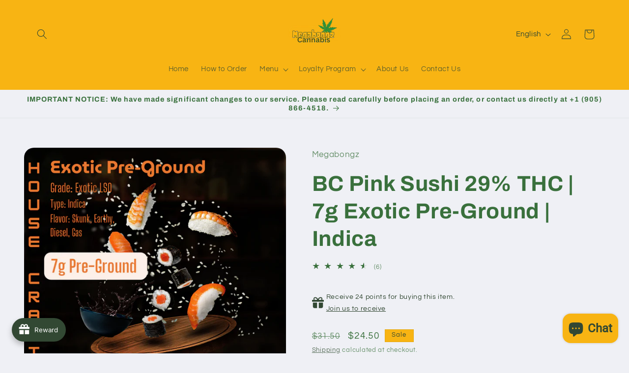

--- FILE ---
content_type: text/html; charset=utf-8
request_url: https://megabongz.ca/products/megamilled-1954-infused-pre-milled
body_size: 49572
content:
<!doctype html>
<html class="js" lang="en">
  <head>
    <meta charset="utf-8">
    <meta http-equiv="X-UA-Compatible" content="IE=edge">
    <meta name="viewport" content="width=device-width,initial-scale=1">
    <meta name="theme-color" content="">
    <link rel="canonical" href="https://megabongz.ca/products/megamilled-1954-infused-pre-milled"><link rel="icon" type="image/png" href="//megabongz.ca/cdn/shop/files/Megabongz_Logo_banner.png?crop=center&height=32&v=1705451310&width=32"><link rel="preconnect" href="https://fonts.shopifycdn.com" crossorigin><title>
      BC Pink Sushi 29% THC | 7g Exotic Pre-Ground | Indica
 &ndash; Megabongz</title>

    

    

<meta property="og:site_name" content="Megabongz">
<meta property="og:url" content="https://megabongz.ca/products/megamilled-1954-infused-pre-milled">
<meta property="og:title" content="BC Pink Sushi 29% THC | 7g Exotic Pre-Ground | Indica">
<meta property="og:type" content="product">
<meta property="og:description" content="Megabongz Dispensary, operated by a team of passionate young professionals, stands as your premier cannabis store in North York. Proudly offering exclusive collections sourced directly from BC at unbeatable prices, we cater to the vibrant stoner community."><meta property="og:image" content="http://megabongz.ca/cdn/shop/files/Megajoint-20241002_004431_0003.png?v=1727844957">
  <meta property="og:image:secure_url" content="https://megabongz.ca/cdn/shop/files/Megajoint-20241002_004431_0003.png?v=1727844957">
  <meta property="og:image:width" content="1024">
  <meta property="og:image:height" content="1024"><meta property="og:price:amount" content="24.50">
  <meta property="og:price:currency" content="CAD"><meta name="twitter:card" content="summary_large_image">
<meta name="twitter:title" content="BC Pink Sushi 29% THC | 7g Exotic Pre-Ground | Indica">
<meta name="twitter:description" content="Megabongz Dispensary, operated by a team of passionate young professionals, stands as your premier cannabis store in North York. Proudly offering exclusive collections sourced directly from BC at unbeatable prices, we cater to the vibrant stoner community.">


    <script src="//megabongz.ca/cdn/shop/t/2/assets/constants.js?v=132983761750457495441719955600" defer="defer"></script>
    <script src="//megabongz.ca/cdn/shop/t/2/assets/pubsub.js?v=158357773527763999511719955600" defer="defer"></script>
    <script src="//megabongz.ca/cdn/shop/t/2/assets/global.js?v=88558128918567037191719955600" defer="defer"></script><script src="//megabongz.ca/cdn/shop/t/2/assets/animations.js?v=88693664871331136111719955599" defer="defer"></script><script>window.performance && window.performance.mark && window.performance.mark('shopify.content_for_header.start');</script><meta id="shopify-digital-wallet" name="shopify-digital-wallet" content="/85540012354/digital_wallets/dialog">
<link rel="alternate" hreflang="x-default" href="https://megabongz.ca/products/megamilled-1954-infused-pre-milled">
<link rel="alternate" hreflang="en" href="https://megabongz.ca/products/megamilled-1954-infused-pre-milled">
<link rel="alternate" hreflang="es" href="https://megabongz.ca/es/products/megamilled-1954-infused-pre-milled">
<link rel="alternate" hreflang="pt" href="https://megabongz.ca/pt/products/megamilled-1954-infused-pre-milled">
<link rel="alternate" type="application/json+oembed" href="https://megabongz.ca/products/megamilled-1954-infused-pre-milled.oembed">
<script async="async" src="/checkouts/internal/preloads.js?locale=en-CA"></script>
<script id="shopify-features" type="application/json">{"accessToken":"9376946e4bfef2eb0edf4e0e067711ee","betas":["rich-media-storefront-analytics"],"domain":"megabongz.ca","predictiveSearch":true,"shopId":85540012354,"locale":"en"}</script>
<script>var Shopify = Shopify || {};
Shopify.shop = "7a30f6-3.myshopify.com";
Shopify.locale = "en";
Shopify.currency = {"active":"CAD","rate":"1.0"};
Shopify.country = "CA";
Shopify.theme = {"name":"Refresh","id":169471803714,"schema_name":"Refresh","schema_version":"15.0.0","theme_store_id":1567,"role":"main"};
Shopify.theme.handle = "null";
Shopify.theme.style = {"id":null,"handle":null};
Shopify.cdnHost = "megabongz.ca/cdn";
Shopify.routes = Shopify.routes || {};
Shopify.routes.root = "/";</script>
<script type="module">!function(o){(o.Shopify=o.Shopify||{}).modules=!0}(window);</script>
<script>!function(o){function n(){var o=[];function n(){o.push(Array.prototype.slice.apply(arguments))}return n.q=o,n}var t=o.Shopify=o.Shopify||{};t.loadFeatures=n(),t.autoloadFeatures=n()}(window);</script>
<script id="shop-js-analytics" type="application/json">{"pageType":"product"}</script>
<script defer="defer" async type="module" src="//megabongz.ca/cdn/shopifycloud/shop-js/modules/v2/client.init-shop-cart-sync_DlSlHazZ.en.esm.js"></script>
<script defer="defer" async type="module" src="//megabongz.ca/cdn/shopifycloud/shop-js/modules/v2/chunk.common_D16XZWos.esm.js"></script>
<script type="module">
  await import("//megabongz.ca/cdn/shopifycloud/shop-js/modules/v2/client.init-shop-cart-sync_DlSlHazZ.en.esm.js");
await import("//megabongz.ca/cdn/shopifycloud/shop-js/modules/v2/chunk.common_D16XZWos.esm.js");

  window.Shopify.SignInWithShop?.initShopCartSync?.({"fedCMEnabled":true,"windoidEnabled":true});

</script>
<script>(function() {
  var isLoaded = false;
  function asyncLoad() {
    if (isLoaded) return;
    isLoaded = true;
    var urls = ["https:\/\/joy.avada.io\/scripttag\/avada-joy-tracking.min.js?shop=7a30f6-3.myshopify.com"];
    for (var i = 0; i < urls.length; i++) {
      var s = document.createElement('script');
      s.type = 'text/javascript';
      s.async = true;
      s.src = urls[i];
      var x = document.getElementsByTagName('script')[0];
      x.parentNode.insertBefore(s, x);
    }
  };
  if(window.attachEvent) {
    window.attachEvent('onload', asyncLoad);
  } else {
    window.addEventListener('load', asyncLoad, false);
  }
})();</script>
<script id="__st">var __st={"a":85540012354,"offset":-18000,"reqid":"e0495a12-367d-47da-a222-3eb34277b0fb-1768578610","pageurl":"megabongz.ca\/products\/megamilled-1954-infused-pre-milled","u":"ac6d2773537c","p":"product","rtyp":"product","rid":9175320199490};</script>
<script>window.ShopifyPaypalV4VisibilityTracking = true;</script>
<script id="captcha-bootstrap">!function(){'use strict';const t='contact',e='account',n='new_comment',o=[[t,t],['blogs',n],['comments',n],[t,'customer']],c=[[e,'customer_login'],[e,'guest_login'],[e,'recover_customer_password'],[e,'create_customer']],r=t=>t.map((([t,e])=>`form[action*='/${t}']:not([data-nocaptcha='true']) input[name='form_type'][value='${e}']`)).join(','),a=t=>()=>t?[...document.querySelectorAll(t)].map((t=>t.form)):[];function s(){const t=[...o],e=r(t);return a(e)}const i='password',u='form_key',d=['recaptcha-v3-token','g-recaptcha-response','h-captcha-response',i],f=()=>{try{return window.sessionStorage}catch{return}},m='__shopify_v',_=t=>t.elements[u];function p(t,e,n=!1){try{const o=window.sessionStorage,c=JSON.parse(o.getItem(e)),{data:r}=function(t){const{data:e,action:n}=t;return t[m]||n?{data:e,action:n}:{data:t,action:n}}(c);for(const[e,n]of Object.entries(r))t.elements[e]&&(t.elements[e].value=n);n&&o.removeItem(e)}catch(o){console.error('form repopulation failed',{error:o})}}const l='form_type',E='cptcha';function T(t){t.dataset[E]=!0}const w=window,h=w.document,L='Shopify',v='ce_forms',y='captcha';let A=!1;((t,e)=>{const n=(g='f06e6c50-85a8-45c8-87d0-21a2b65856fe',I='https://cdn.shopify.com/shopifycloud/storefront-forms-hcaptcha/ce_storefront_forms_captcha_hcaptcha.v1.5.2.iife.js',D={infoText:'Protected by hCaptcha',privacyText:'Privacy',termsText:'Terms'},(t,e,n)=>{const o=w[L][v],c=o.bindForm;if(c)return c(t,g,e,D).then(n);var r;o.q.push([[t,g,e,D],n]),r=I,A||(h.body.append(Object.assign(h.createElement('script'),{id:'captcha-provider',async:!0,src:r})),A=!0)});var g,I,D;w[L]=w[L]||{},w[L][v]=w[L][v]||{},w[L][v].q=[],w[L][y]=w[L][y]||{},w[L][y].protect=function(t,e){n(t,void 0,e),T(t)},Object.freeze(w[L][y]),function(t,e,n,w,h,L){const[v,y,A,g]=function(t,e,n){const i=e?o:[],u=t?c:[],d=[...i,...u],f=r(d),m=r(i),_=r(d.filter((([t,e])=>n.includes(e))));return[a(f),a(m),a(_),s()]}(w,h,L),I=t=>{const e=t.target;return e instanceof HTMLFormElement?e:e&&e.form},D=t=>v().includes(t);t.addEventListener('submit',(t=>{const e=I(t);if(!e)return;const n=D(e)&&!e.dataset.hcaptchaBound&&!e.dataset.recaptchaBound,o=_(e),c=g().includes(e)&&(!o||!o.value);(n||c)&&t.preventDefault(),c&&!n&&(function(t){try{if(!f())return;!function(t){const e=f();if(!e)return;const n=_(t);if(!n)return;const o=n.value;o&&e.removeItem(o)}(t);const e=Array.from(Array(32),(()=>Math.random().toString(36)[2])).join('');!function(t,e){_(t)||t.append(Object.assign(document.createElement('input'),{type:'hidden',name:u})),t.elements[u].value=e}(t,e),function(t,e){const n=f();if(!n)return;const o=[...t.querySelectorAll(`input[type='${i}']`)].map((({name:t})=>t)),c=[...d,...o],r={};for(const[a,s]of new FormData(t).entries())c.includes(a)||(r[a]=s);n.setItem(e,JSON.stringify({[m]:1,action:t.action,data:r}))}(t,e)}catch(e){console.error('failed to persist form',e)}}(e),e.submit())}));const S=(t,e)=>{t&&!t.dataset[E]&&(n(t,e.some((e=>e===t))),T(t))};for(const o of['focusin','change'])t.addEventListener(o,(t=>{const e=I(t);D(e)&&S(e,y())}));const B=e.get('form_key'),M=e.get(l),P=B&&M;t.addEventListener('DOMContentLoaded',(()=>{const t=y();if(P)for(const e of t)e.elements[l].value===M&&p(e,B);[...new Set([...A(),...v().filter((t=>'true'===t.dataset.shopifyCaptcha))])].forEach((e=>S(e,t)))}))}(h,new URLSearchParams(w.location.search),n,t,e,['guest_login'])})(!0,!0)}();</script>
<script integrity="sha256-4kQ18oKyAcykRKYeNunJcIwy7WH5gtpwJnB7kiuLZ1E=" data-source-attribution="shopify.loadfeatures" defer="defer" src="//megabongz.ca/cdn/shopifycloud/storefront/assets/storefront/load_feature-a0a9edcb.js" crossorigin="anonymous"></script>
<script data-source-attribution="shopify.dynamic_checkout.dynamic.init">var Shopify=Shopify||{};Shopify.PaymentButton=Shopify.PaymentButton||{isStorefrontPortableWallets:!0,init:function(){window.Shopify.PaymentButton.init=function(){};var t=document.createElement("script");t.src="https://megabongz.ca/cdn/shopifycloud/portable-wallets/latest/portable-wallets.en.js",t.type="module",document.head.appendChild(t)}};
</script>
<script data-source-attribution="shopify.dynamic_checkout.buyer_consent">
  function portableWalletsHideBuyerConsent(e){var t=document.getElementById("shopify-buyer-consent"),n=document.getElementById("shopify-subscription-policy-button");t&&n&&(t.classList.add("hidden"),t.setAttribute("aria-hidden","true"),n.removeEventListener("click",e))}function portableWalletsShowBuyerConsent(e){var t=document.getElementById("shopify-buyer-consent"),n=document.getElementById("shopify-subscription-policy-button");t&&n&&(t.classList.remove("hidden"),t.removeAttribute("aria-hidden"),n.addEventListener("click",e))}window.Shopify?.PaymentButton&&(window.Shopify.PaymentButton.hideBuyerConsent=portableWalletsHideBuyerConsent,window.Shopify.PaymentButton.showBuyerConsent=portableWalletsShowBuyerConsent);
</script>
<script data-source-attribution="shopify.dynamic_checkout.cart.bootstrap">document.addEventListener("DOMContentLoaded",(function(){function t(){return document.querySelector("shopify-accelerated-checkout-cart, shopify-accelerated-checkout")}if(t())Shopify.PaymentButton.init();else{new MutationObserver((function(e,n){t()&&(Shopify.PaymentButton.init(),n.disconnect())})).observe(document.body,{childList:!0,subtree:!0})}}));
</script>
<script id="sections-script" data-sections="header" defer="defer" src="//megabongz.ca/cdn/shop/t/2/compiled_assets/scripts.js?1630"></script>
<script>window.performance && window.performance.mark && window.performance.mark('shopify.content_for_header.end');</script>


    <style data-shopify>
      @font-face {
  font-family: Questrial;
  font-weight: 400;
  font-style: normal;
  font-display: swap;
  src: url("//megabongz.ca/cdn/fonts/questrial/questrial_n4.66abac5d8209a647b4bf8089b0451928ef144c07.woff2") format("woff2"),
       url("//megabongz.ca/cdn/fonts/questrial/questrial_n4.e86c53e77682db9bf4b0ee2dd71f214dc16adda4.woff") format("woff");
}

      
      
      
      @font-face {
  font-family: Archivo;
  font-weight: 700;
  font-style: normal;
  font-display: swap;
  src: url("//megabongz.ca/cdn/fonts/archivo/archivo_n7.651b020b3543640c100112be6f1c1b8e816c7f13.woff2") format("woff2"),
       url("//megabongz.ca/cdn/fonts/archivo/archivo_n7.7e9106d320e6594976a7dcb57957f3e712e83c96.woff") format("woff");
}


      
        :root,
        .color-scheme-1 {
          --color-background: 239,240,245;
        
          --gradient-background: #eff0f5;
        

        

        --color-foreground: 57,112,60;
        --color-background-contrast: 161,166,196;
        --color-shadow: 57,112,60;
        --color-button: 61,87,62;
        --color-button-text: 239,240,245;
        --color-secondary-button: 239,240,245;
        --color-secondary-button-text: 61,87,62;
        --color-link: 61,87,62;
        --color-badge-foreground: 57,112,60;
        --color-badge-background: 239,240,245;
        --color-badge-border: 57,112,60;
        --payment-terms-background-color: rgb(239 240 245);
      }
      
        
        .color-scheme-2 {
          --color-background: 255,255,255;
        
          --gradient-background: #ffffff;
        

        

        --color-foreground: 50,72,51;
        --color-background-contrast: 191,191,191;
        --color-shadow: 50,72,51;
        --color-button: 50,72,51;
        --color-button-text: 255,255,255;
        --color-secondary-button: 255,255,255;
        --color-secondary-button-text: 50,72,51;
        --color-link: 50,72,51;
        --color-badge-foreground: 50,72,51;
        --color-badge-background: 255,255,255;
        --color-badge-border: 50,72,51;
        --payment-terms-background-color: rgb(255 255 255);
      }
      
        
        .color-scheme-3 {
          --color-background: 65,61,64;
        
          --gradient-background: #413d40;
        

        

        --color-foreground: 255,255,255;
        --color-background-contrast: 78,73,77;
        --color-shadow: 65,61,64;
        --color-button: 255,255,255;
        --color-button-text: 65,61,64;
        --color-secondary-button: 65,61,64;
        --color-secondary-button-text: 255,255,255;
        --color-link: 255,255,255;
        --color-badge-foreground: 255,255,255;
        --color-badge-background: 65,61,64;
        --color-badge-border: 255,255,255;
        --payment-terms-background-color: rgb(65 61 64);
      }
      
        
        .color-scheme-4 {
          --color-background: 248,180,19;
        
          --gradient-background: #f8b413;
        

        

        --color-foreground: 50,72,51;
        --color-background-contrast: 135,96,4;
        --color-shadow: 134,112,47;
        --color-button: 255,255,255;
        --color-button-text: 248,180,19;
        --color-secondary-button: 248,180,19;
        --color-secondary-button-text: 255,255,255;
        --color-link: 255,255,255;
        --color-badge-foreground: 50,72,51;
        --color-badge-background: 248,180,19;
        --color-badge-border: 50,72,51;
        --payment-terms-background-color: rgb(248 180 19);
      }
      
        
        .color-scheme-5 {
          --color-background: 20,44,74;
        
          --gradient-background: #142c4a;
        

        

        --color-foreground: 255,255,255;
        --color-background-contrast: 25,56,94;
        --color-shadow: 56,71,92;
        --color-button: 255,255,255;
        --color-button-text: 20,44,74;
        --color-secondary-button: 20,44,74;
        --color-secondary-button-text: 255,255,255;
        --color-link: 255,255,255;
        --color-badge-foreground: 255,255,255;
        --color-badge-background: 20,44,74;
        --color-badge-border: 255,255,255;
        --payment-terms-background-color: rgb(20 44 74);
      }
      
        
        .color-scheme-2d53f3d5-b20d-4bc5-b70c-3236770726f9 {
          --color-background: 50,72,51;
        
          --gradient-background: #324833;
        

        

        --color-foreground: 239,240,245;
        --color-background-contrast: 60,87,62;
        --color-shadow: 57,112,60;
        --color-button: 239,240,245;
        --color-button-text: 50,72,51;
        --color-secondary-button: 50,72,51;
        --color-secondary-button-text: 239,240,245;
        --color-link: 239,240,245;
        --color-badge-foreground: 239,240,245;
        --color-badge-background: 50,72,51;
        --color-badge-border: 239,240,245;
        --payment-terms-background-color: rgb(50 72 51);
      }
      

      body, .color-scheme-1, .color-scheme-2, .color-scheme-3, .color-scheme-4, .color-scheme-5, .color-scheme-2d53f3d5-b20d-4bc5-b70c-3236770726f9 {
        color: rgba(var(--color-foreground), 0.75);
        background-color: rgb(var(--color-background));
      }

      :root {
        --font-body-family: Questrial, sans-serif;
        --font-body-style: normal;
        --font-body-weight: 400;
        --font-body-weight-bold: 700;

        --font-heading-family: Archivo, sans-serif;
        --font-heading-style: normal;
        --font-heading-weight: 700;

        --font-body-scale: 1.05;
        --font-heading-scale: 1.0476190476190477;

        --media-padding: px;
        --media-border-opacity: 0.1;
        --media-border-width: 0px;
        --media-radius: 20px;
        --media-shadow-opacity: 0.0;
        --media-shadow-horizontal-offset: 0px;
        --media-shadow-vertical-offset: 4px;
        --media-shadow-blur-radius: 5px;
        --media-shadow-visible: 0;

        --page-width: 120rem;
        --page-width-margin: 0rem;

        --product-card-image-padding: 1.6rem;
        --product-card-corner-radius: 1.8rem;
        --product-card-text-alignment: left;
        --product-card-border-width: 0.1rem;
        --product-card-border-opacity: 1.0;
        --product-card-shadow-opacity: 0.0;
        --product-card-shadow-visible: 0;
        --product-card-shadow-horizontal-offset: 0.0rem;
        --product-card-shadow-vertical-offset: 0.4rem;
        --product-card-shadow-blur-radius: 0.5rem;

        --collection-card-image-padding: 1.6rem;
        --collection-card-corner-radius: 1.8rem;
        --collection-card-text-alignment: left;
        --collection-card-border-width: 0.1rem;
        --collection-card-border-opacity: 1.0;
        --collection-card-shadow-opacity: 0.0;
        --collection-card-shadow-visible: 0;
        --collection-card-shadow-horizontal-offset: 0.0rem;
        --collection-card-shadow-vertical-offset: 0.4rem;
        --collection-card-shadow-blur-radius: 0.5rem;

        --blog-card-image-padding: 1.6rem;
        --blog-card-corner-radius: 1.8rem;
        --blog-card-text-alignment: left;
        --blog-card-border-width: 0.1rem;
        --blog-card-border-opacity: 1.0;
        --blog-card-shadow-opacity: 0.0;
        --blog-card-shadow-visible: 0;
        --blog-card-shadow-horizontal-offset: 0.0rem;
        --blog-card-shadow-vertical-offset: 0.4rem;
        --blog-card-shadow-blur-radius: 0.5rem;

        --badge-corner-radius: 0.0rem;

        --popup-border-width: 1px;
        --popup-border-opacity: 0.1;
        --popup-corner-radius: 18px;
        --popup-shadow-opacity: 0.0;
        --popup-shadow-horizontal-offset: 0px;
        --popup-shadow-vertical-offset: 4px;
        --popup-shadow-blur-radius: 5px;

        --drawer-border-width: 0px;
        --drawer-border-opacity: 0.1;
        --drawer-shadow-opacity: 0.0;
        --drawer-shadow-horizontal-offset: 0px;
        --drawer-shadow-vertical-offset: 4px;
        --drawer-shadow-blur-radius: 5px;

        --spacing-sections-desktop: 0px;
        --spacing-sections-mobile: 0px;

        --grid-desktop-vertical-spacing: 28px;
        --grid-desktop-horizontal-spacing: 28px;
        --grid-mobile-vertical-spacing: 14px;
        --grid-mobile-horizontal-spacing: 14px;

        --text-boxes-border-opacity: 0.1;
        --text-boxes-border-width: 0px;
        --text-boxes-radius: 20px;
        --text-boxes-shadow-opacity: 0.0;
        --text-boxes-shadow-visible: 0;
        --text-boxes-shadow-horizontal-offset: 0px;
        --text-boxes-shadow-vertical-offset: 4px;
        --text-boxes-shadow-blur-radius: 5px;

        --buttons-radius: 40px;
        --buttons-radius-outset: 41px;
        --buttons-border-width: 1px;
        --buttons-border-opacity: 1.0;
        --buttons-shadow-opacity: 0.0;
        --buttons-shadow-visible: 0;
        --buttons-shadow-horizontal-offset: 0px;
        --buttons-shadow-vertical-offset: 4px;
        --buttons-shadow-blur-radius: 5px;
        --buttons-border-offset: 0.3px;

        --inputs-radius: 26px;
        --inputs-border-width: 1px;
        --inputs-border-opacity: 0.55;
        --inputs-shadow-opacity: 0.0;
        --inputs-shadow-horizontal-offset: 0px;
        --inputs-margin-offset: 0px;
        --inputs-shadow-vertical-offset: 4px;
        --inputs-shadow-blur-radius: 5px;
        --inputs-radius-outset: 27px;

        --variant-pills-radius: 40px;
        --variant-pills-border-width: 1px;
        --variant-pills-border-opacity: 0.55;
        --variant-pills-shadow-opacity: 0.0;
        --variant-pills-shadow-horizontal-offset: 0px;
        --variant-pills-shadow-vertical-offset: 4px;
        --variant-pills-shadow-blur-radius: 5px;
      }

      *,
      *::before,
      *::after {
        box-sizing: inherit;
      }

      html {
        box-sizing: border-box;
        font-size: calc(var(--font-body-scale) * 62.5%);
        height: 100%;
      }

      body {
        display: grid;
        grid-template-rows: auto auto 1fr auto;
        grid-template-columns: 100%;
        min-height: 100%;
        margin: 0;
        font-size: 1.5rem;
        letter-spacing: 0.06rem;
        line-height: calc(1 + 0.8 / var(--font-body-scale));
        font-family: var(--font-body-family);
        font-style: var(--font-body-style);
        font-weight: var(--font-body-weight);
      }

      @media screen and (min-width: 750px) {
        body {
          font-size: 1.6rem;
        }
      }
    </style>

    <link href="//megabongz.ca/cdn/shop/t/2/assets/base.css?v=144968985024194912401719955599" rel="stylesheet" type="text/css" media="all" />

      <link rel="preload" as="font" href="//megabongz.ca/cdn/fonts/questrial/questrial_n4.66abac5d8209a647b4bf8089b0451928ef144c07.woff2" type="font/woff2" crossorigin>
      

      <link rel="preload" as="font" href="//megabongz.ca/cdn/fonts/archivo/archivo_n7.651b020b3543640c100112be6f1c1b8e816c7f13.woff2" type="font/woff2" crossorigin>
      
<link href="//megabongz.ca/cdn/shop/t/2/assets/component-localization-form.css?v=120620094879297847921719955600" rel="stylesheet" type="text/css" media="all" />
      <script src="//megabongz.ca/cdn/shop/t/2/assets/localization-form.js?v=144176611646395275351719955600" defer="defer"></script><link
        rel="stylesheet"
        href="//megabongz.ca/cdn/shop/t/2/assets/component-predictive-search.css?v=118923337488134913561719955600"
        media="print"
        onload="this.media='all'"
      ><script>
      if (Shopify.designMode) {
        document.documentElement.classList.add('shopify-design-mode');
      }
    </script>
  <!-- BEGIN app block: shopify://apps/instafeed/blocks/head-block/c447db20-095d-4a10-9725-b5977662c9d5 --><link rel="preconnect" href="https://cdn.nfcube.com/">
<link rel="preconnect" href="https://scontent.cdninstagram.com/">


  <script>
    document.addEventListener('DOMContentLoaded', function () {
      let instafeedScript = document.createElement('script');

      
        instafeedScript.src = 'https://cdn.nfcube.com/instafeed-77de2923704c40ced6b40e973f5a57d3.js';
      

      document.body.appendChild(instafeedScript);
    });
  </script>





<!-- END app block --><script src="https://cdn.shopify.com/extensions/019bc061-933a-7f8d-b392-badd11dda39d/avada-joy-425/assets/joy-points-calculator-block.js" type="text/javascript" defer="defer"></script>
<script src="https://cdn.shopify.com/extensions/019bc061-933a-7f8d-b392-badd11dda39d/avada-joy-425/assets/avada-joy.js" type="text/javascript" defer="defer"></script>
<script src="https://cdn.shopify.com/extensions/019b0289-a7b2-75c4-bc89-75da59821462/avada-app-75/assets/air-reviews.js" type="text/javascript" defer="defer"></script>
<script src="https://cdn.shopify.com/extensions/7bc9bb47-adfa-4267-963e-cadee5096caf/inbox-1252/assets/inbox-chat-loader.js" type="text/javascript" defer="defer"></script>
<script src="https://cdn.shopify.com/extensions/019b0289-a7b2-75c4-bc89-75da59821462/avada-app-75/assets/air-reviews-block.js" type="text/javascript" defer="defer"></script>
<link href="https://monorail-edge.shopifysvc.com" rel="dns-prefetch">
<script>(function(){if ("sendBeacon" in navigator && "performance" in window) {try {var session_token_from_headers = performance.getEntriesByType('navigation')[0].serverTiming.find(x => x.name == '_s').description;} catch {var session_token_from_headers = undefined;}var session_cookie_matches = document.cookie.match(/_shopify_s=([^;]*)/);var session_token_from_cookie = session_cookie_matches && session_cookie_matches.length === 2 ? session_cookie_matches[1] : "";var session_token = session_token_from_headers || session_token_from_cookie || "";function handle_abandonment_event(e) {var entries = performance.getEntries().filter(function(entry) {return /monorail-edge.shopifysvc.com/.test(entry.name);});if (!window.abandonment_tracked && entries.length === 0) {window.abandonment_tracked = true;var currentMs = Date.now();var navigation_start = performance.timing.navigationStart;var payload = {shop_id: 85540012354,url: window.location.href,navigation_start,duration: currentMs - navigation_start,session_token,page_type: "product"};window.navigator.sendBeacon("https://monorail-edge.shopifysvc.com/v1/produce", JSON.stringify({schema_id: "online_store_buyer_site_abandonment/1.1",payload: payload,metadata: {event_created_at_ms: currentMs,event_sent_at_ms: currentMs}}));}}window.addEventListener('pagehide', handle_abandonment_event);}}());</script>
<script id="web-pixels-manager-setup">(function e(e,d,r,n,o){if(void 0===o&&(o={}),!Boolean(null===(a=null===(i=window.Shopify)||void 0===i?void 0:i.analytics)||void 0===a?void 0:a.replayQueue)){var i,a;window.Shopify=window.Shopify||{};var t=window.Shopify;t.analytics=t.analytics||{};var s=t.analytics;s.replayQueue=[],s.publish=function(e,d,r){return s.replayQueue.push([e,d,r]),!0};try{self.performance.mark("wpm:start")}catch(e){}var l=function(){var e={modern:/Edge?\/(1{2}[4-9]|1[2-9]\d|[2-9]\d{2}|\d{4,})\.\d+(\.\d+|)|Firefox\/(1{2}[4-9]|1[2-9]\d|[2-9]\d{2}|\d{4,})\.\d+(\.\d+|)|Chrom(ium|e)\/(9{2}|\d{3,})\.\d+(\.\d+|)|(Maci|X1{2}).+ Version\/(15\.\d+|(1[6-9]|[2-9]\d|\d{3,})\.\d+)([,.]\d+|)( \(\w+\)|)( Mobile\/\w+|) Safari\/|Chrome.+OPR\/(9{2}|\d{3,})\.\d+\.\d+|(CPU[ +]OS|iPhone[ +]OS|CPU[ +]iPhone|CPU IPhone OS|CPU iPad OS)[ +]+(15[._]\d+|(1[6-9]|[2-9]\d|\d{3,})[._]\d+)([._]\d+|)|Android:?[ /-](13[3-9]|1[4-9]\d|[2-9]\d{2}|\d{4,})(\.\d+|)(\.\d+|)|Android.+Firefox\/(13[5-9]|1[4-9]\d|[2-9]\d{2}|\d{4,})\.\d+(\.\d+|)|Android.+Chrom(ium|e)\/(13[3-9]|1[4-9]\d|[2-9]\d{2}|\d{4,})\.\d+(\.\d+|)|SamsungBrowser\/([2-9]\d|\d{3,})\.\d+/,legacy:/Edge?\/(1[6-9]|[2-9]\d|\d{3,})\.\d+(\.\d+|)|Firefox\/(5[4-9]|[6-9]\d|\d{3,})\.\d+(\.\d+|)|Chrom(ium|e)\/(5[1-9]|[6-9]\d|\d{3,})\.\d+(\.\d+|)([\d.]+$|.*Safari\/(?![\d.]+ Edge\/[\d.]+$))|(Maci|X1{2}).+ Version\/(10\.\d+|(1[1-9]|[2-9]\d|\d{3,})\.\d+)([,.]\d+|)( \(\w+\)|)( Mobile\/\w+|) Safari\/|Chrome.+OPR\/(3[89]|[4-9]\d|\d{3,})\.\d+\.\d+|(CPU[ +]OS|iPhone[ +]OS|CPU[ +]iPhone|CPU IPhone OS|CPU iPad OS)[ +]+(10[._]\d+|(1[1-9]|[2-9]\d|\d{3,})[._]\d+)([._]\d+|)|Android:?[ /-](13[3-9]|1[4-9]\d|[2-9]\d{2}|\d{4,})(\.\d+|)(\.\d+|)|Mobile Safari.+OPR\/([89]\d|\d{3,})\.\d+\.\d+|Android.+Firefox\/(13[5-9]|1[4-9]\d|[2-9]\d{2}|\d{4,})\.\d+(\.\d+|)|Android.+Chrom(ium|e)\/(13[3-9]|1[4-9]\d|[2-9]\d{2}|\d{4,})\.\d+(\.\d+|)|Android.+(UC? ?Browser|UCWEB|U3)[ /]?(15\.([5-9]|\d{2,})|(1[6-9]|[2-9]\d|\d{3,})\.\d+)\.\d+|SamsungBrowser\/(5\.\d+|([6-9]|\d{2,})\.\d+)|Android.+MQ{2}Browser\/(14(\.(9|\d{2,})|)|(1[5-9]|[2-9]\d|\d{3,})(\.\d+|))(\.\d+|)|K[Aa][Ii]OS\/(3\.\d+|([4-9]|\d{2,})\.\d+)(\.\d+|)/},d=e.modern,r=e.legacy,n=navigator.userAgent;return n.match(d)?"modern":n.match(r)?"legacy":"unknown"}(),u="modern"===l?"modern":"legacy",c=(null!=n?n:{modern:"",legacy:""})[u],f=function(e){return[e.baseUrl,"/wpm","/b",e.hashVersion,"modern"===e.buildTarget?"m":"l",".js"].join("")}({baseUrl:d,hashVersion:r,buildTarget:u}),m=function(e){var d=e.version,r=e.bundleTarget,n=e.surface,o=e.pageUrl,i=e.monorailEndpoint;return{emit:function(e){var a=e.status,t=e.errorMsg,s=(new Date).getTime(),l=JSON.stringify({metadata:{event_sent_at_ms:s},events:[{schema_id:"web_pixels_manager_load/3.1",payload:{version:d,bundle_target:r,page_url:o,status:a,surface:n,error_msg:t},metadata:{event_created_at_ms:s}}]});if(!i)return console&&console.warn&&console.warn("[Web Pixels Manager] No Monorail endpoint provided, skipping logging."),!1;try{return self.navigator.sendBeacon.bind(self.navigator)(i,l)}catch(e){}var u=new XMLHttpRequest;try{return u.open("POST",i,!0),u.setRequestHeader("Content-Type","text/plain"),u.send(l),!0}catch(e){return console&&console.warn&&console.warn("[Web Pixels Manager] Got an unhandled error while logging to Monorail."),!1}}}}({version:r,bundleTarget:l,surface:e.surface,pageUrl:self.location.href,monorailEndpoint:e.monorailEndpoint});try{o.browserTarget=l,function(e){var d=e.src,r=e.async,n=void 0===r||r,o=e.onload,i=e.onerror,a=e.sri,t=e.scriptDataAttributes,s=void 0===t?{}:t,l=document.createElement("script"),u=document.querySelector("head"),c=document.querySelector("body");if(l.async=n,l.src=d,a&&(l.integrity=a,l.crossOrigin="anonymous"),s)for(var f in s)if(Object.prototype.hasOwnProperty.call(s,f))try{l.dataset[f]=s[f]}catch(e){}if(o&&l.addEventListener("load",o),i&&l.addEventListener("error",i),u)u.appendChild(l);else{if(!c)throw new Error("Did not find a head or body element to append the script");c.appendChild(l)}}({src:f,async:!0,onload:function(){if(!function(){var e,d;return Boolean(null===(d=null===(e=window.Shopify)||void 0===e?void 0:e.analytics)||void 0===d?void 0:d.initialized)}()){var d=window.webPixelsManager.init(e)||void 0;if(d){var r=window.Shopify.analytics;r.replayQueue.forEach((function(e){var r=e[0],n=e[1],o=e[2];d.publishCustomEvent(r,n,o)})),r.replayQueue=[],r.publish=d.publishCustomEvent,r.visitor=d.visitor,r.initialized=!0}}},onerror:function(){return m.emit({status:"failed",errorMsg:"".concat(f," has failed to load")})},sri:function(e){var d=/^sha384-[A-Za-z0-9+/=]+$/;return"string"==typeof e&&d.test(e)}(c)?c:"",scriptDataAttributes:o}),m.emit({status:"loading"})}catch(e){m.emit({status:"failed",errorMsg:(null==e?void 0:e.message)||"Unknown error"})}}})({shopId: 85540012354,storefrontBaseUrl: "https://megabongz.ca",extensionsBaseUrl: "https://extensions.shopifycdn.com/cdn/shopifycloud/web-pixels-manager",monorailEndpoint: "https://monorail-edge.shopifysvc.com/unstable/produce_batch",surface: "storefront-renderer",enabledBetaFlags: ["2dca8a86"],webPixelsConfigList: [{"id":"shopify-app-pixel","configuration":"{}","eventPayloadVersion":"v1","runtimeContext":"STRICT","scriptVersion":"0450","apiClientId":"shopify-pixel","type":"APP","privacyPurposes":["ANALYTICS","MARKETING"]},{"id":"shopify-custom-pixel","eventPayloadVersion":"v1","runtimeContext":"LAX","scriptVersion":"0450","apiClientId":"shopify-pixel","type":"CUSTOM","privacyPurposes":["ANALYTICS","MARKETING"]}],isMerchantRequest: false,initData: {"shop":{"name":"Megabongz","paymentSettings":{"currencyCode":"CAD"},"myshopifyDomain":"7a30f6-3.myshopify.com","countryCode":"CA","storefrontUrl":"https:\/\/megabongz.ca"},"customer":null,"cart":null,"checkout":null,"productVariants":[{"price":{"amount":24.5,"currencyCode":"CAD"},"product":{"title":"BC Pink Sushi 29% THC | 7g Exotic Pre-Ground | Indica","vendor":"Megabongz","id":"9175320199490","untranslatedTitle":"BC Pink Sushi 29% THC | 7g Exotic Pre-Ground | Indica","url":"\/products\/megamilled-1954-infused-pre-milled","type":""},"id":"48128603554114","image":{"src":"\/\/megabongz.ca\/cdn\/shop\/files\/Megajoint-20241002_004431_0003.png?v=1727844957"},"sku":"EPG202411010","title":"7g","untranslatedTitle":"7g"}],"purchasingCompany":null},},"https://megabongz.ca/cdn","fcfee988w5aeb613cpc8e4bc33m6693e112",{"modern":"","legacy":""},{"shopId":"85540012354","storefrontBaseUrl":"https:\/\/megabongz.ca","extensionBaseUrl":"https:\/\/extensions.shopifycdn.com\/cdn\/shopifycloud\/web-pixels-manager","surface":"storefront-renderer","enabledBetaFlags":"[\"2dca8a86\"]","isMerchantRequest":"false","hashVersion":"fcfee988w5aeb613cpc8e4bc33m6693e112","publish":"custom","events":"[[\"page_viewed\",{}],[\"product_viewed\",{\"productVariant\":{\"price\":{\"amount\":24.5,\"currencyCode\":\"CAD\"},\"product\":{\"title\":\"BC Pink Sushi 29% THC | 7g Exotic Pre-Ground | Indica\",\"vendor\":\"Megabongz\",\"id\":\"9175320199490\",\"untranslatedTitle\":\"BC Pink Sushi 29% THC | 7g Exotic Pre-Ground | Indica\",\"url\":\"\/products\/megamilled-1954-infused-pre-milled\",\"type\":\"\"},\"id\":\"48128603554114\",\"image\":{\"src\":\"\/\/megabongz.ca\/cdn\/shop\/files\/Megajoint-20241002_004431_0003.png?v=1727844957\"},\"sku\":\"EPG202411010\",\"title\":\"7g\",\"untranslatedTitle\":\"7g\"}}]]"});</script><script>
  window.ShopifyAnalytics = window.ShopifyAnalytics || {};
  window.ShopifyAnalytics.meta = window.ShopifyAnalytics.meta || {};
  window.ShopifyAnalytics.meta.currency = 'CAD';
  var meta = {"product":{"id":9175320199490,"gid":"gid:\/\/shopify\/Product\/9175320199490","vendor":"Megabongz","type":"","handle":"megamilled-1954-infused-pre-milled","variants":[{"id":48128603554114,"price":2450,"name":"BC Pink Sushi 29% THC | 7g Exotic Pre-Ground | Indica - 7g","public_title":"7g","sku":"EPG202411010"}],"remote":false},"page":{"pageType":"product","resourceType":"product","resourceId":9175320199490,"requestId":"e0495a12-367d-47da-a222-3eb34277b0fb-1768578610"}};
  for (var attr in meta) {
    window.ShopifyAnalytics.meta[attr] = meta[attr];
  }
</script>
<script class="analytics">
  (function () {
    var customDocumentWrite = function(content) {
      var jquery = null;

      if (window.jQuery) {
        jquery = window.jQuery;
      } else if (window.Checkout && window.Checkout.$) {
        jquery = window.Checkout.$;
      }

      if (jquery) {
        jquery('body').append(content);
      }
    };

    var hasLoggedConversion = function(token) {
      if (token) {
        return document.cookie.indexOf('loggedConversion=' + token) !== -1;
      }
      return false;
    }

    var setCookieIfConversion = function(token) {
      if (token) {
        var twoMonthsFromNow = new Date(Date.now());
        twoMonthsFromNow.setMonth(twoMonthsFromNow.getMonth() + 2);

        document.cookie = 'loggedConversion=' + token + '; expires=' + twoMonthsFromNow;
      }
    }

    var trekkie = window.ShopifyAnalytics.lib = window.trekkie = window.trekkie || [];
    if (trekkie.integrations) {
      return;
    }
    trekkie.methods = [
      'identify',
      'page',
      'ready',
      'track',
      'trackForm',
      'trackLink'
    ];
    trekkie.factory = function(method) {
      return function() {
        var args = Array.prototype.slice.call(arguments);
        args.unshift(method);
        trekkie.push(args);
        return trekkie;
      };
    };
    for (var i = 0; i < trekkie.methods.length; i++) {
      var key = trekkie.methods[i];
      trekkie[key] = trekkie.factory(key);
    }
    trekkie.load = function(config) {
      trekkie.config = config || {};
      trekkie.config.initialDocumentCookie = document.cookie;
      var first = document.getElementsByTagName('script')[0];
      var script = document.createElement('script');
      script.type = 'text/javascript';
      script.onerror = function(e) {
        var scriptFallback = document.createElement('script');
        scriptFallback.type = 'text/javascript';
        scriptFallback.onerror = function(error) {
                var Monorail = {
      produce: function produce(monorailDomain, schemaId, payload) {
        var currentMs = new Date().getTime();
        var event = {
          schema_id: schemaId,
          payload: payload,
          metadata: {
            event_created_at_ms: currentMs,
            event_sent_at_ms: currentMs
          }
        };
        return Monorail.sendRequest("https://" + monorailDomain + "/v1/produce", JSON.stringify(event));
      },
      sendRequest: function sendRequest(endpointUrl, payload) {
        // Try the sendBeacon API
        if (window && window.navigator && typeof window.navigator.sendBeacon === 'function' && typeof window.Blob === 'function' && !Monorail.isIos12()) {
          var blobData = new window.Blob([payload], {
            type: 'text/plain'
          });

          if (window.navigator.sendBeacon(endpointUrl, blobData)) {
            return true;
          } // sendBeacon was not successful

        } // XHR beacon

        var xhr = new XMLHttpRequest();

        try {
          xhr.open('POST', endpointUrl);
          xhr.setRequestHeader('Content-Type', 'text/plain');
          xhr.send(payload);
        } catch (e) {
          console.log(e);
        }

        return false;
      },
      isIos12: function isIos12() {
        return window.navigator.userAgent.lastIndexOf('iPhone; CPU iPhone OS 12_') !== -1 || window.navigator.userAgent.lastIndexOf('iPad; CPU OS 12_') !== -1;
      }
    };
    Monorail.produce('monorail-edge.shopifysvc.com',
      'trekkie_storefront_load_errors/1.1',
      {shop_id: 85540012354,
      theme_id: 169471803714,
      app_name: "storefront",
      context_url: window.location.href,
      source_url: "//megabongz.ca/cdn/s/trekkie.storefront.cd680fe47e6c39ca5d5df5f0a32d569bc48c0f27.min.js"});

        };
        scriptFallback.async = true;
        scriptFallback.src = '//megabongz.ca/cdn/s/trekkie.storefront.cd680fe47e6c39ca5d5df5f0a32d569bc48c0f27.min.js';
        first.parentNode.insertBefore(scriptFallback, first);
      };
      script.async = true;
      script.src = '//megabongz.ca/cdn/s/trekkie.storefront.cd680fe47e6c39ca5d5df5f0a32d569bc48c0f27.min.js';
      first.parentNode.insertBefore(script, first);
    };
    trekkie.load(
      {"Trekkie":{"appName":"storefront","development":false,"defaultAttributes":{"shopId":85540012354,"isMerchantRequest":null,"themeId":169471803714,"themeCityHash":"10933042268474507794","contentLanguage":"en","currency":"CAD","eventMetadataId":"1f1dfcf6-dbb1-4f4e-a73b-fdf430c579c5"},"isServerSideCookieWritingEnabled":true,"monorailRegion":"shop_domain","enabledBetaFlags":["65f19447"]},"Session Attribution":{},"S2S":{"facebookCapiEnabled":false,"source":"trekkie-storefront-renderer","apiClientId":580111}}
    );

    var loaded = false;
    trekkie.ready(function() {
      if (loaded) return;
      loaded = true;

      window.ShopifyAnalytics.lib = window.trekkie;

      var originalDocumentWrite = document.write;
      document.write = customDocumentWrite;
      try { window.ShopifyAnalytics.merchantGoogleAnalytics.call(this); } catch(error) {};
      document.write = originalDocumentWrite;

      window.ShopifyAnalytics.lib.page(null,{"pageType":"product","resourceType":"product","resourceId":9175320199490,"requestId":"e0495a12-367d-47da-a222-3eb34277b0fb-1768578610","shopifyEmitted":true});

      var match = window.location.pathname.match(/checkouts\/(.+)\/(thank_you|post_purchase)/)
      var token = match? match[1]: undefined;
      if (!hasLoggedConversion(token)) {
        setCookieIfConversion(token);
        window.ShopifyAnalytics.lib.track("Viewed Product",{"currency":"CAD","variantId":48128603554114,"productId":9175320199490,"productGid":"gid:\/\/shopify\/Product\/9175320199490","name":"BC Pink Sushi 29% THC | 7g Exotic Pre-Ground | Indica - 7g","price":"24.50","sku":"EPG202411010","brand":"Megabongz","variant":"7g","category":"","nonInteraction":true,"remote":false},undefined,undefined,{"shopifyEmitted":true});
      window.ShopifyAnalytics.lib.track("monorail:\/\/trekkie_storefront_viewed_product\/1.1",{"currency":"CAD","variantId":48128603554114,"productId":9175320199490,"productGid":"gid:\/\/shopify\/Product\/9175320199490","name":"BC Pink Sushi 29% THC | 7g Exotic Pre-Ground | Indica - 7g","price":"24.50","sku":"EPG202411010","brand":"Megabongz","variant":"7g","category":"","nonInteraction":true,"remote":false,"referer":"https:\/\/megabongz.ca\/products\/megamilled-1954-infused-pre-milled"});
      }
    });


        var eventsListenerScript = document.createElement('script');
        eventsListenerScript.async = true;
        eventsListenerScript.src = "//megabongz.ca/cdn/shopifycloud/storefront/assets/shop_events_listener-3da45d37.js";
        document.getElementsByTagName('head')[0].appendChild(eventsListenerScript);

})();</script>
<script
  defer
  src="https://megabongz.ca/cdn/shopifycloud/perf-kit/shopify-perf-kit-3.0.4.min.js"
  data-application="storefront-renderer"
  data-shop-id="85540012354"
  data-render-region="gcp-us-central1"
  data-page-type="product"
  data-theme-instance-id="169471803714"
  data-theme-name="Refresh"
  data-theme-version="15.0.0"
  data-monorail-region="shop_domain"
  data-resource-timing-sampling-rate="10"
  data-shs="true"
  data-shs-beacon="true"
  data-shs-export-with-fetch="true"
  data-shs-logs-sample-rate="1"
  data-shs-beacon-endpoint="https://megabongz.ca/api/collect"
></script>
</head>

  <body class="gradient">
    <a class="skip-to-content-link button visually-hidden" href="#MainContent">
      Skip to content
    </a>

<link href="//megabongz.ca/cdn/shop/t/2/assets/quantity-popover.css?v=78745769908715669131719955600" rel="stylesheet" type="text/css" media="all" />
<link href="//megabongz.ca/cdn/shop/t/2/assets/component-card.css?v=120341546515895839841719955599" rel="stylesheet" type="text/css" media="all" />

<script src="//megabongz.ca/cdn/shop/t/2/assets/cart.js?v=107864062532657556931719955599" defer="defer"></script>
<script src="//megabongz.ca/cdn/shop/t/2/assets/quantity-popover.js?v=987015268078116491719955600" defer="defer"></script>

<style>
  .drawer {
    visibility: hidden;
  }
</style>

<cart-drawer class="drawer is-empty">
  <div id="CartDrawer" class="cart-drawer">
    <div id="CartDrawer-Overlay" class="cart-drawer__overlay"></div>
    <div
      class="drawer__inner gradient color-scheme-1"
      role="dialog"
      aria-modal="true"
      aria-label="Your cart"
      tabindex="-1"
    ><div class="drawer__inner-empty">
          <div class="cart-drawer__warnings center">
            <div class="cart-drawer__empty-content">
              <h2 class="cart__empty-text">Your cart is empty</h2>
              <button
                class="drawer__close"
                type="button"
                onclick="this.closest('cart-drawer').close()"
                aria-label="Close"
              >
                <svg
  xmlns="http://www.w3.org/2000/svg"
  aria-hidden="true"
  focusable="false"
  class="icon icon-close"
  fill="none"
  viewBox="0 0 18 17"
>
  <path d="M.865 15.978a.5.5 0 00.707.707l7.433-7.431 7.579 7.282a.501.501 0 00.846-.37.5.5 0 00-.153-.351L9.712 8.546l7.417-7.416a.5.5 0 10-.707-.708L8.991 7.853 1.413.573a.5.5 0 10-.693.72l7.563 7.268-7.418 7.417z" fill="currentColor">
</svg>

              </button>
              <a href="/collections/all" class="button">
                Continue shopping
              </a><p class="cart__login-title h3">Have an account?</p>
                <p class="cart__login-paragraph">
                  <a href="/account/login" class="link underlined-link">Log in</a> to check out faster.
                </p></div>
          </div></div><div class="drawer__header">
        <h2 class="drawer__heading">Your cart</h2>
        <button
          class="drawer__close"
          type="button"
          onclick="this.closest('cart-drawer').close()"
          aria-label="Close"
        >
          <svg
  xmlns="http://www.w3.org/2000/svg"
  aria-hidden="true"
  focusable="false"
  class="icon icon-close"
  fill="none"
  viewBox="0 0 18 17"
>
  <path d="M.865 15.978a.5.5 0 00.707.707l7.433-7.431 7.579 7.282a.501.501 0 00.846-.37.5.5 0 00-.153-.351L9.712 8.546l7.417-7.416a.5.5 0 10-.707-.708L8.991 7.853 1.413.573a.5.5 0 10-.693.72l7.563 7.268-7.418 7.417z" fill="currentColor">
</svg>

        </button>
      </div>
      <cart-drawer-items
        
          class=" is-empty"
        
      >
        <form
          action="/cart"
          id="CartDrawer-Form"
          class="cart__contents cart-drawer__form"
          method="post"
        >
          <div id="CartDrawer-CartItems" class="drawer__contents js-contents"><p id="CartDrawer-LiveRegionText" class="visually-hidden" role="status"></p>
            <p id="CartDrawer-LineItemStatus" class="visually-hidden" aria-hidden="true" role="status">
              Loading...
            </p>
          </div>
          <div id="CartDrawer-CartErrors" role="alert"></div>
        </form>
      </cart-drawer-items>
      <div class="drawer__footer"><!-- Start blocks -->
        <!-- Subtotals -->

        <div class="cart-drawer__footer" >
          <div></div>

          <div class="totals" role="status">
            <h2 class="totals__total">Estimated total</h2>
            <p class="totals__total-value">$0.00 CAD</p>
          </div>

          <small class="tax-note caption-large rte">Taxes, discounts and <a href="/policies/shipping-policy">shipping</a> calculated at checkout.
</small>
        </div>

        <!-- CTAs -->

        <div class="cart__ctas" >
          <button
            type="submit"
            id="CartDrawer-Checkout"
            class="cart__checkout-button button"
            name="checkout"
            form="CartDrawer-Form"
            
              disabled
            
          >
            Check out
          </button>
        </div>
      </div>
    </div>
  </div>
</cart-drawer>
<!-- BEGIN sections: header-group -->
<div id="shopify-section-sections--23023150039362__header" class="shopify-section shopify-section-group-header-group section-header"><link rel="stylesheet" href="//megabongz.ca/cdn/shop/t/2/assets/component-list-menu.css?v=151968516119678728991719955600" media="print" onload="this.media='all'">
<link rel="stylesheet" href="//megabongz.ca/cdn/shop/t/2/assets/component-search.css?v=165164710990765432851719955600" media="print" onload="this.media='all'">
<link rel="stylesheet" href="//megabongz.ca/cdn/shop/t/2/assets/component-menu-drawer.css?v=110695408305392539491719955600" media="print" onload="this.media='all'">
<link rel="stylesheet" href="//megabongz.ca/cdn/shop/t/2/assets/component-cart-notification.css?v=54116361853792938221719955599" media="print" onload="this.media='all'">
<link rel="stylesheet" href="//megabongz.ca/cdn/shop/t/2/assets/component-cart-items.css?v=127384614032664249911719955599" media="print" onload="this.media='all'"><link rel="stylesheet" href="//megabongz.ca/cdn/shop/t/2/assets/component-price.css?v=70172745017360139101719955600" media="print" onload="this.media='all'"><link href="//megabongz.ca/cdn/shop/t/2/assets/component-cart-drawer.css?v=19530961819213608911719955599" rel="stylesheet" type="text/css" media="all" />
  <link href="//megabongz.ca/cdn/shop/t/2/assets/component-cart.css?v=165982380921400067651719955599" rel="stylesheet" type="text/css" media="all" />
  <link href="//megabongz.ca/cdn/shop/t/2/assets/component-totals.css?v=15906652033866631521719955600" rel="stylesheet" type="text/css" media="all" />
  <link href="//megabongz.ca/cdn/shop/t/2/assets/component-price.css?v=70172745017360139101719955600" rel="stylesheet" type="text/css" media="all" />
  <link href="//megabongz.ca/cdn/shop/t/2/assets/component-discounts.css?v=152760482443307489271719955600" rel="stylesheet" type="text/css" media="all" />
<style>
  header-drawer {
    justify-self: start;
    margin-left: -1.2rem;
  }@media screen and (min-width: 990px) {
      header-drawer {
        display: none;
      }
    }.menu-drawer-container {
    display: flex;
  }

  .list-menu {
    list-style: none;
    padding: 0;
    margin: 0;
  }

  .list-menu--inline {
    display: inline-flex;
    flex-wrap: wrap;
  }

  summary.list-menu__item {
    padding-right: 2.7rem;
  }

  .list-menu__item {
    display: flex;
    align-items: center;
    line-height: calc(1 + 0.3 / var(--font-body-scale));
  }

  .list-menu__item--link {
    text-decoration: none;
    padding-bottom: 1rem;
    padding-top: 1rem;
    line-height: calc(1 + 0.8 / var(--font-body-scale));
  }

  @media screen and (min-width: 750px) {
    .list-menu__item--link {
      padding-bottom: 0.5rem;
      padding-top: 0.5rem;
    }
  }
</style><style data-shopify>.header {
    padding: 10px 3rem 10px 3rem;
  }

  .section-header {
    position: sticky; /* This is for fixing a Safari z-index issue. PR #2147 */
    margin-bottom: 0px;
  }

  @media screen and (min-width: 750px) {
    .section-header {
      margin-bottom: 0px;
    }
  }

  @media screen and (min-width: 990px) {
    .header {
      padding-top: 20px;
      padding-bottom: 20px;
    }
  }</style><script src="//megabongz.ca/cdn/shop/t/2/assets/details-disclosure.js?v=13653116266235556501719955600" defer="defer"></script>
<script src="//megabongz.ca/cdn/shop/t/2/assets/details-modal.js?v=25581673532751508451719955600" defer="defer"></script>
<script src="//megabongz.ca/cdn/shop/t/2/assets/cart-notification.js?v=133508293167896966491719955599" defer="defer"></script>
<script src="//megabongz.ca/cdn/shop/t/2/assets/search-form.js?v=133129549252120666541719955601" defer="defer"></script><script src="//megabongz.ca/cdn/shop/t/2/assets/cart-drawer.js?v=105077087914686398511719955599" defer="defer"></script><svg xmlns="http://www.w3.org/2000/svg" class="hidden">
  <symbol id="icon-search" viewbox="0 0 18 19" fill="none">
    <path fill-rule="evenodd" clip-rule="evenodd" d="M11.03 11.68A5.784 5.784 0 112.85 3.5a5.784 5.784 0 018.18 8.18zm.26 1.12a6.78 6.78 0 11.72-.7l5.4 5.4a.5.5 0 11-.71.7l-5.41-5.4z" fill="currentColor"/>
  </symbol>

  <symbol id="icon-reset" class="icon icon-close"  fill="none" viewBox="0 0 18 18" stroke="currentColor">
    <circle r="8.5" cy="9" cx="9" stroke-opacity="0.2"/>
    <path d="M6.82972 6.82915L1.17193 1.17097" stroke-linecap="round" stroke-linejoin="round" transform="translate(5 5)"/>
    <path d="M1.22896 6.88502L6.77288 1.11523" stroke-linecap="round" stroke-linejoin="round" transform="translate(5 5)"/>
  </symbol>

  <symbol id="icon-close" class="icon icon-close" fill="none" viewBox="0 0 18 17">
    <path d="M.865 15.978a.5.5 0 00.707.707l7.433-7.431 7.579 7.282a.501.501 0 00.846-.37.5.5 0 00-.153-.351L9.712 8.546l7.417-7.416a.5.5 0 10-.707-.708L8.991 7.853 1.413.573a.5.5 0 10-.693.72l7.563 7.268-7.418 7.417z" fill="currentColor">
  </symbol>
</svg><sticky-header data-sticky-type="on-scroll-up" class="header-wrapper color-scheme-4 gradient"><header class="header header--top-center header--mobile-left page-width header--has-menu header--has-social header--has-account">

<header-drawer data-breakpoint="tablet">
  <details id="Details-menu-drawer-container" class="menu-drawer-container">
    <summary
      class="header__icon header__icon--menu header__icon--summary link focus-inset"
      aria-label="Menu"
    >
      <span>
        <svg
  xmlns="http://www.w3.org/2000/svg"
  aria-hidden="true"
  focusable="false"
  class="icon icon-hamburger"
  fill="none"
  viewBox="0 0 18 16"
>
  <path d="M1 .5a.5.5 0 100 1h15.71a.5.5 0 000-1H1zM.5 8a.5.5 0 01.5-.5h15.71a.5.5 0 010 1H1A.5.5 0 01.5 8zm0 7a.5.5 0 01.5-.5h15.71a.5.5 0 010 1H1a.5.5 0 01-.5-.5z" fill="currentColor">
</svg>

        <svg
  xmlns="http://www.w3.org/2000/svg"
  aria-hidden="true"
  focusable="false"
  class="icon icon-close"
  fill="none"
  viewBox="0 0 18 17"
>
  <path d="M.865 15.978a.5.5 0 00.707.707l7.433-7.431 7.579 7.282a.501.501 0 00.846-.37.5.5 0 00-.153-.351L9.712 8.546l7.417-7.416a.5.5 0 10-.707-.708L8.991 7.853 1.413.573a.5.5 0 10-.693.72l7.563 7.268-7.418 7.417z" fill="currentColor">
</svg>

      </span>
    </summary>
    <div id="menu-drawer" class="gradient menu-drawer motion-reduce color-scheme-1">
      <div class="menu-drawer__inner-container">
        <div class="menu-drawer__navigation-container">
          <nav class="menu-drawer__navigation">
            <ul class="menu-drawer__menu has-submenu list-menu" role="list"><li><a
                      id="HeaderDrawer-home"
                      href="/"
                      class="menu-drawer__menu-item list-menu__item link link--text focus-inset"
                      
                    >
                      Home
                    </a></li><li><a
                      id="HeaderDrawer-how-to-order"
                      href="/pages/how-to-order"
                      class="menu-drawer__menu-item list-menu__item link link--text focus-inset"
                      
                    >
                      How to Order
                    </a></li><li><details id="Details-menu-drawer-menu-item-3">
                      <summary
                        id="HeaderDrawer-menu"
                        class="menu-drawer__menu-item list-menu__item link link--text focus-inset"
                      >
                        Menu
                        <svg
  viewBox="0 0 14 10"
  fill="none"
  aria-hidden="true"
  focusable="false"
  class="icon icon-arrow"
  xmlns="http://www.w3.org/2000/svg"
>
  <path fill-rule="evenodd" clip-rule="evenodd" d="M8.537.808a.5.5 0 01.817-.162l4 4a.5.5 0 010 .708l-4 4a.5.5 0 11-.708-.708L11.793 5.5H1a.5.5 0 010-1h10.793L8.646 1.354a.5.5 0 01-.109-.546z" fill="currentColor">
</svg>

                        <svg aria-hidden="true" focusable="false" class="icon icon-caret" viewBox="0 0 10 6">
  <path fill-rule="evenodd" clip-rule="evenodd" d="M9.354.646a.5.5 0 00-.708 0L5 4.293 1.354.646a.5.5 0 00-.708.708l4 4a.5.5 0 00.708 0l4-4a.5.5 0 000-.708z" fill="currentColor">
</svg>

                      </summary>
                      <div
                        id="link-menu"
                        class="menu-drawer__submenu has-submenu gradient motion-reduce"
                        tabindex="-1"
                      >
                        <div class="menu-drawer__inner-submenu">
                          <button class="menu-drawer__close-button link link--text focus-inset" aria-expanded="true">
                            <svg
  viewBox="0 0 14 10"
  fill="none"
  aria-hidden="true"
  focusable="false"
  class="icon icon-arrow"
  xmlns="http://www.w3.org/2000/svg"
>
  <path fill-rule="evenodd" clip-rule="evenodd" d="M8.537.808a.5.5 0 01.817-.162l4 4a.5.5 0 010 .708l-4 4a.5.5 0 11-.708-.708L11.793 5.5H1a.5.5 0 010-1h10.793L8.646 1.354a.5.5 0 01-.109-.546z" fill="currentColor">
</svg>

                            Menu
                          </button>
                          <ul class="menu-drawer__menu list-menu" role="list" tabindex="-1"><li><a
                                    id="HeaderDrawer-menu-cannabis"
                                    href="/collections/all-products"
                                    class="menu-drawer__menu-item link link--text list-menu__item focus-inset"
                                    
                                  >
                                    Cannabis 
                                  </a></li><li><a
                                    id="HeaderDrawer-menu-popcorn"
                                    href="/collections/popcorn"
                                    class="menu-drawer__menu-item link link--text list-menu__item focus-inset"
                                    
                                  >
                                    Popcorn 
                                  </a></li><li><a
                                    id="HeaderDrawer-menu-pre-rolls"
                                    href="/collections/pre-rolls"
                                    class="menu-drawer__menu-item link link--text list-menu__item focus-inset"
                                    
                                  >
                                    Pre-rolls 
                                  </a></li><li><a
                                    id="HeaderDrawer-menu-pre-milled"
                                    href="/collections/megamilled"
                                    class="menu-drawer__menu-item link link--text list-menu__item focus-inset"
                                    
                                  >
                                    Pre-milled 
                                  </a></li><li><a
                                    id="HeaderDrawer-menu-edibles"
                                    href="/collections/edibles"
                                    class="menu-drawer__menu-item link link--text list-menu__item focus-inset"
                                    
                                  >
                                    Edibles 
                                  </a></li><li><a
                                    id="HeaderDrawer-menu-vaporizers"
                                    href="/collections/concentrates"
                                    class="menu-drawer__menu-item link link--text list-menu__item focus-inset"
                                    
                                  >
                                    Vaporizers
                                  </a></li><li><a
                                    id="HeaderDrawer-menu-accessories"
                                    href="/collections/grabba"
                                    class="menu-drawer__menu-item link link--text list-menu__item focus-inset"
                                    
                                  >
                                    Accessories 
                                  </a></li></ul>
                        </div>
                      </div>
                    </details></li><li><details id="Details-menu-drawer-menu-item-4">
                      <summary
                        id="HeaderDrawer-loyalty-program"
                        class="menu-drawer__menu-item list-menu__item link link--text focus-inset"
                      >
                        Loyalty Program
                        <svg
  viewBox="0 0 14 10"
  fill="none"
  aria-hidden="true"
  focusable="false"
  class="icon icon-arrow"
  xmlns="http://www.w3.org/2000/svg"
>
  <path fill-rule="evenodd" clip-rule="evenodd" d="M8.537.808a.5.5 0 01.817-.162l4 4a.5.5 0 010 .708l-4 4a.5.5 0 11-.708-.708L11.793 5.5H1a.5.5 0 010-1h10.793L8.646 1.354a.5.5 0 01-.109-.546z" fill="currentColor">
</svg>

                        <svg aria-hidden="true" focusable="false" class="icon icon-caret" viewBox="0 0 10 6">
  <path fill-rule="evenodd" clip-rule="evenodd" d="M9.354.646a.5.5 0 00-.708 0L5 4.293 1.354.646a.5.5 0 00-.708.708l4 4a.5.5 0 00.708 0l4-4a.5.5 0 000-.708z" fill="currentColor">
</svg>

                      </summary>
                      <div
                        id="link-loyalty-program"
                        class="menu-drawer__submenu has-submenu gradient motion-reduce"
                        tabindex="-1"
                      >
                        <div class="menu-drawer__inner-submenu">
                          <button class="menu-drawer__close-button link link--text focus-inset" aria-expanded="true">
                            <svg
  viewBox="0 0 14 10"
  fill="none"
  aria-hidden="true"
  focusable="false"
  class="icon icon-arrow"
  xmlns="http://www.w3.org/2000/svg"
>
  <path fill-rule="evenodd" clip-rule="evenodd" d="M8.537.808a.5.5 0 01.817-.162l4 4a.5.5 0 010 .708l-4 4a.5.5 0 11-.708-.708L11.793 5.5H1a.5.5 0 010-1h10.793L8.646 1.354a.5.5 0 01-.109-.546z" fill="currentColor">
</svg>

                            Loyalty Program
                          </button>
                          <ul class="menu-drawer__menu list-menu" role="list" tabindex="-1"><li><a
                                    id="HeaderDrawer-loyalty-program-earn-points"
                                    href="/pages/how-to-earn-more-points"
                                    class="menu-drawer__menu-item link link--text list-menu__item focus-inset"
                                    
                                  >
                                    Earn Points
                                  </a></li><li><a
                                    id="HeaderDrawer-loyalty-program-redeem-points"
                                    href="/pages/how-to-redeem-points"
                                    class="menu-drawer__menu-item link link--text list-menu__item focus-inset"
                                    
                                  >
                                    Redeem Points
                                  </a></li></ul>
                        </div>
                      </div>
                    </details></li><li><a
                      id="HeaderDrawer-about-us"
                      href="/pages/about-us"
                      class="menu-drawer__menu-item list-menu__item link link--text focus-inset"
                      
                    >
                      About Us
                    </a></li><li><a
                      id="HeaderDrawer-contact-us"
                      href="/pages/contact"
                      class="menu-drawer__menu-item list-menu__item link link--text focus-inset"
                      
                    >
                      Contact Us
                    </a></li></ul>
          </nav>
          <div class="menu-drawer__utility-links"><a
                href="/account/login"
                class="menu-drawer__account link focus-inset h5 medium-hide large-up-hide"
              ><account-icon><svg
  xmlns="http://www.w3.org/2000/svg"
  aria-hidden="true"
  focusable="false"
  class="icon icon-account"
  fill="none"
  viewBox="0 0 18 19"
>
  <path fill-rule="evenodd" clip-rule="evenodd" d="M6 4.5a3 3 0 116 0 3 3 0 01-6 0zm3-4a4 4 0 100 8 4 4 0 000-8zm5.58 12.15c1.12.82 1.83 2.24 1.91 4.85H1.51c.08-2.6.79-4.03 1.9-4.85C4.66 11.75 6.5 11.5 9 11.5s4.35.26 5.58 1.15zM9 10.5c-2.5 0-4.65.24-6.17 1.35C1.27 12.98.5 14.93.5 18v.5h17V18c0-3.07-.77-5.02-2.33-6.15-1.52-1.1-3.67-1.35-6.17-1.35z" fill="currentColor">
</svg>

</account-icon>Log in</a><div class="menu-drawer__localization header-localization">
<localization-form><form method="post" action="/localization" id="HeaderLanguageMobileForm" accept-charset="UTF-8" class="localization-form" enctype="multipart/form-data"><input type="hidden" name="form_type" value="localization" /><input type="hidden" name="utf8" value="✓" /><input type="hidden" name="_method" value="put" /><input type="hidden" name="return_to" value="/products/megamilled-1954-infused-pre-milled" /><div>
                        <h2 class="visually-hidden" id="HeaderLanguageMobileLabel">
                          Language
                        </h2><div class="disclosure">
  <button
    type="button"
    class="disclosure__button localization-form__select localization-selector link link--text caption-large"
    aria-expanded="false"
    aria-controls="HeaderLanguageMobileList"
    aria-describedby="HeaderLanguageMobileLabel"
  >
    <span>English</span>
    <svg aria-hidden="true" focusable="false" class="icon icon-caret" viewBox="0 0 10 6">
  <path fill-rule="evenodd" clip-rule="evenodd" d="M9.354.646a.5.5 0 00-.708 0L5 4.293 1.354.646a.5.5 0 00-.708.708l4 4a.5.5 0 00.708 0l4-4a.5.5 0 000-.708z" fill="currentColor">
</svg>

  </button>
  <div class="disclosure__list-wrapper" hidden>
    <ul id="HeaderLanguageMobileList" role="list" class="disclosure__list list-unstyled"><li class="disclosure__item" tabindex="-1">
          <a
            class="link link--text disclosure__link caption-large focus-inset"
            href="#"
            hreflang="en"
            lang="en"
            
              aria-current="true"
            
            data-value="en"
          >
            <span
              
            ><svg
  class="icon icon-checkmark"
  aria-hidden="true"
  focusable="false"
  xmlns="http://www.w3.org/2000/svg"
  viewBox="0 0 12 9"
  fill="none"
>
  <path fill-rule="evenodd" clip-rule="evenodd" d="M11.35.643a.5.5 0 01.006.707l-6.77 6.886a.5.5 0 01-.719-.006L.638 4.845a.5.5 0 11.724-.69l2.872 3.011 6.41-6.517a.5.5 0 01.707-.006h-.001z" fill="currentColor"/>
</svg>
</span>
            <span>
              English
            </span>
          </a>
        </li><li class="disclosure__item" tabindex="-1">
          <a
            class="link link--text disclosure__link caption-large focus-inset"
            href="#"
            hreflang="es"
            lang="es"
            
            data-value="es"
          >
            <span
              
                class="visibility-hidden"
              
            ><svg
  class="icon icon-checkmark"
  aria-hidden="true"
  focusable="false"
  xmlns="http://www.w3.org/2000/svg"
  viewBox="0 0 12 9"
  fill="none"
>
  <path fill-rule="evenodd" clip-rule="evenodd" d="M11.35.643a.5.5 0 01.006.707l-6.77 6.886a.5.5 0 01-.719-.006L.638 4.845a.5.5 0 11.724-.69l2.872 3.011 6.41-6.517a.5.5 0 01.707-.006h-.001z" fill="currentColor"/>
</svg>
</span>
            <span>
              Español
            </span>
          </a>
        </li><li class="disclosure__item" tabindex="-1">
          <a
            class="link link--text disclosure__link caption-large focus-inset"
            href="#"
            hreflang="pt-BR"
            lang="pt-BR"
            
            data-value="pt-BR"
          >
            <span
              
                class="visibility-hidden"
              
            ><svg
  class="icon icon-checkmark"
  aria-hidden="true"
  focusable="false"
  xmlns="http://www.w3.org/2000/svg"
  viewBox="0 0 12 9"
  fill="none"
>
  <path fill-rule="evenodd" clip-rule="evenodd" d="M11.35.643a.5.5 0 01.006.707l-6.77 6.886a.5.5 0 01-.719-.006L.638 4.845a.5.5 0 11.724-.69l2.872 3.011 6.41-6.517a.5.5 0 01.707-.006h-.001z" fill="currentColor"/>
</svg>
</span>
            <span>
              Português (brasil)
            </span>
          </a>
        </li></ul>
  </div>
</div>
<input type="hidden" name="locale_code" value="en">
</div></form></localization-form></div><ul class="list list-social list-unstyled" role="list"><li class="list-social__item">
                  <a href="https://www.instagram.com/megabongz_toronto" class="list-social__link link"><svg aria-hidden="true" focusable="false" class="icon icon-instagram" viewBox="0 0 20 20">
  <path fill="currentColor" fill-rule="evenodd" d="M13.23 3.492c-.84-.037-1.096-.046-3.23-.046-2.144 0-2.39.01-3.238.055-.776.027-1.195.164-1.487.273a2.43 2.43 0 0 0-.912.593 2.486 2.486 0 0 0-.602.922c-.11.282-.238.702-.274 1.486-.046.84-.046 1.095-.046 3.23 0 2.134.01 2.39.046 3.229.004.51.097 1.016.274 1.495.145.365.319.639.602.913.282.282.538.456.92.602.474.176.974.268 1.479.273.848.046 1.103.046 3.238.046 2.134 0 2.39-.01 3.23-.046.784-.036 1.203-.164 1.486-.273.374-.146.648-.329.921-.602.283-.283.447-.548.602-.922.177-.476.27-.979.274-1.486.037-.84.046-1.095.046-3.23 0-2.134-.01-2.39-.055-3.229-.027-.784-.164-1.204-.274-1.495a2.43 2.43 0 0 0-.593-.913 2.604 2.604 0 0 0-.92-.602c-.284-.11-.703-.237-1.488-.273ZM6.697 2.05c.857-.036 1.131-.045 3.302-.045 1.1-.014 2.202.001 3.302.045.664.014 1.321.14 1.943.374a3.968 3.968 0 0 1 1.414.922c.41.397.728.88.93 1.414.23.622.354 1.279.365 1.942C18 7.56 18 7.824 18 10.005c0 2.17-.01 2.444-.046 3.292-.036.858-.173 1.442-.374 1.943-.2.53-.474.976-.92 1.423a3.896 3.896 0 0 1-1.415.922c-.51.191-1.095.337-1.943.374-.857.036-1.122.045-3.302.045-2.171 0-2.445-.009-3.302-.055-.849-.027-1.432-.164-1.943-.364a4.152 4.152 0 0 1-1.414-.922 4.128 4.128 0 0 1-.93-1.423c-.183-.51-.329-1.085-.365-1.943C2.009 12.45 2 12.167 2 10.004c0-2.161 0-2.435.055-3.302.027-.848.164-1.432.365-1.942a4.44 4.44 0 0 1 .92-1.414 4.18 4.18 0 0 1 1.415-.93c.51-.183 1.094-.33 1.943-.366Zm.427 4.806a4.105 4.105 0 1 1 5.805 5.805 4.105 4.105 0 0 1-5.805-5.805Zm1.882 5.371a2.668 2.668 0 1 0 2.042-4.93 2.668 2.668 0 0 0-2.042 4.93Zm5.922-5.942a.958.958 0 1 1-1.355-1.355.958.958 0 0 1 1.355 1.355Z" clip-rule="evenodd"/>
</svg>
<span class="visually-hidden">Instagram</span>
                  </a>
                </li></ul>
          </div>
        </div>
      </div>
    </div>
  </details>
</header-drawer>


<details-modal class="header__search">
  <details>
    <summary
      class="header__icon header__icon--search header__icon--summary link focus-inset modal__toggle"
      aria-haspopup="dialog"
      aria-label="Search"
    >
      <span>
        <svg class="modal__toggle-open icon icon-search" aria-hidden="true" focusable="false">
          <use href="#icon-search">
        </svg>
        <svg class="modal__toggle-close icon icon-close" aria-hidden="true" focusable="false">
          <use href="#icon-close">
        </svg>
      </span>
    </summary>
    <div
      class="search-modal modal__content gradient"
      role="dialog"
      aria-modal="true"
      aria-label="Search"
    >
      <div class="modal-overlay"></div>
      <div
        class="search-modal__content search-modal__content-bottom"
        tabindex="-1"
      ><predictive-search class="search-modal__form" data-loading-text="Loading..."><form action="/search" method="get" role="search" class="search search-modal__form">
          <div class="field">
            <input
              class="search__input field__input"
              id="Search-In-Modal-1"
              type="search"
              name="q"
              value=""
              placeholder="Search"role="combobox"
                aria-expanded="false"
                aria-owns="predictive-search-results"
                aria-controls="predictive-search-results"
                aria-haspopup="listbox"
                aria-autocomplete="list"
                autocorrect="off"
                autocomplete="off"
                autocapitalize="off"
                spellcheck="false">
            <label class="field__label" for="Search-In-Modal-1">Search</label>
            <input type="hidden" name="options[prefix]" value="last">
            <button
              type="reset"
              class="reset__button field__button hidden"
              aria-label="Clear search term"
            >
              <svg class="icon icon-close" aria-hidden="true" focusable="false">
                <use xlink:href="#icon-reset">
              </svg>
            </button>
            <button class="search__button field__button" aria-label="Search">
              <svg class="icon icon-search" aria-hidden="true" focusable="false">
                <use href="#icon-search">
              </svg>
            </button>
          </div><div class="predictive-search predictive-search--header" tabindex="-1" data-predictive-search>

<div class="predictive-search__loading-state">
  <svg
    aria-hidden="true"
    focusable="false"
    class="spinner"
    viewBox="0 0 66 66"
    xmlns="http://www.w3.org/2000/svg"
  >
    <circle class="path" fill="none" stroke-width="6" cx="33" cy="33" r="30"></circle>
  </svg>
</div>
</div>

            <span class="predictive-search-status visually-hidden" role="status" aria-hidden="true"></span></form></predictive-search><button
          type="button"
          class="search-modal__close-button modal__close-button link link--text focus-inset"
          aria-label="Close"
        >
          <svg class="icon icon-close" aria-hidden="true" focusable="false">
            <use href="#icon-close">
          </svg>
        </button>
      </div>
    </div>
  </details>
</details-modal>
<a href="/" class="header__heading-link link link--text focus-inset"><div class="header__heading-logo-wrapper">
                
                <img src="//megabongz.ca/cdn/shop/files/Megabongz_1.png?v=1719957200&amp;width=600" alt="Megabongz" srcset="//megabongz.ca/cdn/shop/files/Megabongz_1.png?v=1719957200&amp;width=150 150w, //megabongz.ca/cdn/shop/files/Megabongz_1.png?v=1719957200&amp;width=225 225w, //megabongz.ca/cdn/shop/files/Megabongz_1.png?v=1719957200&amp;width=300 300w" width="150" height="84.375" loading="eager" class="header__heading-logo motion-reduce" sizes="(max-width: 300px) 50vw, 150px">
              </div></a>

<nav class="header__inline-menu">
  <ul class="list-menu list-menu--inline" role="list"><li><a
            id="HeaderMenu-home"
            href="/"
            class="header__menu-item list-menu__item link link--text focus-inset"
            
          >
            <span
            >Home</span>
          </a></li><li><a
            id="HeaderMenu-how-to-order"
            href="/pages/how-to-order"
            class="header__menu-item list-menu__item link link--text focus-inset"
            
          >
            <span
            >How to Order</span>
          </a></li><li><header-menu>
            <details id="Details-HeaderMenu-3">
              <summary
                id="HeaderMenu-menu"
                class="header__menu-item list-menu__item link focus-inset"
              >
                <span
                >Menu</span>
                <svg aria-hidden="true" focusable="false" class="icon icon-caret" viewBox="0 0 10 6">
  <path fill-rule="evenodd" clip-rule="evenodd" d="M9.354.646a.5.5 0 00-.708 0L5 4.293 1.354.646a.5.5 0 00-.708.708l4 4a.5.5 0 00.708 0l4-4a.5.5 0 000-.708z" fill="currentColor">
</svg>

              </summary>
              <ul
                id="HeaderMenu-MenuList-3"
                class="header__submenu list-menu list-menu--disclosure color-scheme-1 gradient caption-large motion-reduce global-settings-popup"
                role="list"
                tabindex="-1"
              ><li><a
                        id="HeaderMenu-menu-cannabis"
                        href="/collections/all-products"
                        class="header__menu-item list-menu__item link link--text focus-inset caption-large"
                        
                      >
                        Cannabis 
                      </a></li><li><a
                        id="HeaderMenu-menu-popcorn"
                        href="/collections/popcorn"
                        class="header__menu-item list-menu__item link link--text focus-inset caption-large"
                        
                      >
                        Popcorn 
                      </a></li><li><a
                        id="HeaderMenu-menu-pre-rolls"
                        href="/collections/pre-rolls"
                        class="header__menu-item list-menu__item link link--text focus-inset caption-large"
                        
                      >
                        Pre-rolls 
                      </a></li><li><a
                        id="HeaderMenu-menu-pre-milled"
                        href="/collections/megamilled"
                        class="header__menu-item list-menu__item link link--text focus-inset caption-large"
                        
                      >
                        Pre-milled 
                      </a></li><li><a
                        id="HeaderMenu-menu-edibles"
                        href="/collections/edibles"
                        class="header__menu-item list-menu__item link link--text focus-inset caption-large"
                        
                      >
                        Edibles 
                      </a></li><li><a
                        id="HeaderMenu-menu-vaporizers"
                        href="/collections/concentrates"
                        class="header__menu-item list-menu__item link link--text focus-inset caption-large"
                        
                      >
                        Vaporizers
                      </a></li><li><a
                        id="HeaderMenu-menu-accessories"
                        href="/collections/grabba"
                        class="header__menu-item list-menu__item link link--text focus-inset caption-large"
                        
                      >
                        Accessories 
                      </a></li></ul>
            </details>
          </header-menu></li><li><header-menu>
            <details id="Details-HeaderMenu-4">
              <summary
                id="HeaderMenu-loyalty-program"
                class="header__menu-item list-menu__item link focus-inset"
              >
                <span
                >Loyalty Program</span>
                <svg aria-hidden="true" focusable="false" class="icon icon-caret" viewBox="0 0 10 6">
  <path fill-rule="evenodd" clip-rule="evenodd" d="M9.354.646a.5.5 0 00-.708 0L5 4.293 1.354.646a.5.5 0 00-.708.708l4 4a.5.5 0 00.708 0l4-4a.5.5 0 000-.708z" fill="currentColor">
</svg>

              </summary>
              <ul
                id="HeaderMenu-MenuList-4"
                class="header__submenu list-menu list-menu--disclosure color-scheme-1 gradient caption-large motion-reduce global-settings-popup"
                role="list"
                tabindex="-1"
              ><li><a
                        id="HeaderMenu-loyalty-program-earn-points"
                        href="/pages/how-to-earn-more-points"
                        class="header__menu-item list-menu__item link link--text focus-inset caption-large"
                        
                      >
                        Earn Points
                      </a></li><li><a
                        id="HeaderMenu-loyalty-program-redeem-points"
                        href="/pages/how-to-redeem-points"
                        class="header__menu-item list-menu__item link link--text focus-inset caption-large"
                        
                      >
                        Redeem Points
                      </a></li></ul>
            </details>
          </header-menu></li><li><a
            id="HeaderMenu-about-us"
            href="/pages/about-us"
            class="header__menu-item list-menu__item link link--text focus-inset"
            
          >
            <span
            >About Us</span>
          </a></li><li><a
            id="HeaderMenu-contact-us"
            href="/pages/contact"
            class="header__menu-item list-menu__item link link--text focus-inset"
            
          >
            <span
            >Contact Us</span>
          </a></li></ul>
</nav>

<div class="header__icons header__icons--localization header-localization">
      <div class="desktop-localization-wrapper"><localization-form class="small-hide medium-hide" data-prevent-hide><form method="post" action="/localization" id="HeaderLanguageForm" accept-charset="UTF-8" class="localization-form" enctype="multipart/form-data"><input type="hidden" name="form_type" value="localization" /><input type="hidden" name="utf8" value="✓" /><input type="hidden" name="_method" value="put" /><input type="hidden" name="return_to" value="/products/megamilled-1954-infused-pre-milled" /><div>
                <h2 class="visually-hidden" id="HeaderLanguageLabel">Language</h2><div class="disclosure">
  <button
    type="button"
    class="disclosure__button localization-form__select localization-selector link link--text caption-large"
    aria-expanded="false"
    aria-controls="HeaderLanguageList"
    aria-describedby="HeaderLanguageLabel"
  >
    <span>English</span>
    <svg aria-hidden="true" focusable="false" class="icon icon-caret" viewBox="0 0 10 6">
  <path fill-rule="evenodd" clip-rule="evenodd" d="M9.354.646a.5.5 0 00-.708 0L5 4.293 1.354.646a.5.5 0 00-.708.708l4 4a.5.5 0 00.708 0l4-4a.5.5 0 000-.708z" fill="currentColor">
</svg>

  </button>
  <div class="disclosure__list-wrapper" hidden>
    <ul id="HeaderLanguageList" role="list" class="disclosure__list list-unstyled"><li class="disclosure__item" tabindex="-1">
          <a
            class="link link--text disclosure__link caption-large focus-inset"
            href="#"
            hreflang="en"
            lang="en"
            
              aria-current="true"
            
            data-value="en"
          >
            <span
              
            ><svg
  class="icon icon-checkmark"
  aria-hidden="true"
  focusable="false"
  xmlns="http://www.w3.org/2000/svg"
  viewBox="0 0 12 9"
  fill="none"
>
  <path fill-rule="evenodd" clip-rule="evenodd" d="M11.35.643a.5.5 0 01.006.707l-6.77 6.886a.5.5 0 01-.719-.006L.638 4.845a.5.5 0 11.724-.69l2.872 3.011 6.41-6.517a.5.5 0 01.707-.006h-.001z" fill="currentColor"/>
</svg>
</span>
            <span>
              English
            </span>
          </a>
        </li><li class="disclosure__item" tabindex="-1">
          <a
            class="link link--text disclosure__link caption-large focus-inset"
            href="#"
            hreflang="es"
            lang="es"
            
            data-value="es"
          >
            <span
              
                class="visibility-hidden"
              
            ><svg
  class="icon icon-checkmark"
  aria-hidden="true"
  focusable="false"
  xmlns="http://www.w3.org/2000/svg"
  viewBox="0 0 12 9"
  fill="none"
>
  <path fill-rule="evenodd" clip-rule="evenodd" d="M11.35.643a.5.5 0 01.006.707l-6.77 6.886a.5.5 0 01-.719-.006L.638 4.845a.5.5 0 11.724-.69l2.872 3.011 6.41-6.517a.5.5 0 01.707-.006h-.001z" fill="currentColor"/>
</svg>
</span>
            <span>
              Español
            </span>
          </a>
        </li><li class="disclosure__item" tabindex="-1">
          <a
            class="link link--text disclosure__link caption-large focus-inset"
            href="#"
            hreflang="pt-BR"
            lang="pt-BR"
            
            data-value="pt-BR"
          >
            <span
              
                class="visibility-hidden"
              
            ><svg
  class="icon icon-checkmark"
  aria-hidden="true"
  focusable="false"
  xmlns="http://www.w3.org/2000/svg"
  viewBox="0 0 12 9"
  fill="none"
>
  <path fill-rule="evenodd" clip-rule="evenodd" d="M11.35.643a.5.5 0 01.006.707l-6.77 6.886a.5.5 0 01-.719-.006L.638 4.845a.5.5 0 11.724-.69l2.872 3.011 6.41-6.517a.5.5 0 01.707-.006h-.001z" fill="currentColor"/>
</svg>
</span>
            <span>
              Português (brasil)
            </span>
          </a>
        </li></ul>
  </div>
</div>
<input type="hidden" name="locale_code" value="en">
</div></form></localization-form></div>
      

<details-modal class="header__search">
  <details>
    <summary
      class="header__icon header__icon--search header__icon--summary link focus-inset modal__toggle"
      aria-haspopup="dialog"
      aria-label="Search"
    >
      <span>
        <svg class="modal__toggle-open icon icon-search" aria-hidden="true" focusable="false">
          <use href="#icon-search">
        </svg>
        <svg class="modal__toggle-close icon icon-close" aria-hidden="true" focusable="false">
          <use href="#icon-close">
        </svg>
      </span>
    </summary>
    <div
      class="search-modal modal__content gradient"
      role="dialog"
      aria-modal="true"
      aria-label="Search"
    >
      <div class="modal-overlay"></div>
      <div
        class="search-modal__content search-modal__content-bottom"
        tabindex="-1"
      ><predictive-search class="search-modal__form" data-loading-text="Loading..."><form action="/search" method="get" role="search" class="search search-modal__form">
          <div class="field">
            <input
              class="search__input field__input"
              id="Search-In-Modal"
              type="search"
              name="q"
              value=""
              placeholder="Search"role="combobox"
                aria-expanded="false"
                aria-owns="predictive-search-results"
                aria-controls="predictive-search-results"
                aria-haspopup="listbox"
                aria-autocomplete="list"
                autocorrect="off"
                autocomplete="off"
                autocapitalize="off"
                spellcheck="false">
            <label class="field__label" for="Search-In-Modal">Search</label>
            <input type="hidden" name="options[prefix]" value="last">
            <button
              type="reset"
              class="reset__button field__button hidden"
              aria-label="Clear search term"
            >
              <svg class="icon icon-close" aria-hidden="true" focusable="false">
                <use xlink:href="#icon-reset">
              </svg>
            </button>
            <button class="search__button field__button" aria-label="Search">
              <svg class="icon icon-search" aria-hidden="true" focusable="false">
                <use href="#icon-search">
              </svg>
            </button>
          </div><div class="predictive-search predictive-search--header" tabindex="-1" data-predictive-search>

<div class="predictive-search__loading-state">
  <svg
    aria-hidden="true"
    focusable="false"
    class="spinner"
    viewBox="0 0 66 66"
    xmlns="http://www.w3.org/2000/svg"
  >
    <circle class="path" fill="none" stroke-width="6" cx="33" cy="33" r="30"></circle>
  </svg>
</div>
</div>

            <span class="predictive-search-status visually-hidden" role="status" aria-hidden="true"></span></form></predictive-search><button
          type="button"
          class="search-modal__close-button modal__close-button link link--text focus-inset"
          aria-label="Close"
        >
          <svg class="icon icon-close" aria-hidden="true" focusable="false">
            <use href="#icon-close">
          </svg>
        </button>
      </div>
    </div>
  </details>
</details-modal>

<a href="/account/login" class="header__icon header__icon--account link focus-inset small-hide"><account-icon><svg
  xmlns="http://www.w3.org/2000/svg"
  aria-hidden="true"
  focusable="false"
  class="icon icon-account"
  fill="none"
  viewBox="0 0 18 19"
>
  <path fill-rule="evenodd" clip-rule="evenodd" d="M6 4.5a3 3 0 116 0 3 3 0 01-6 0zm3-4a4 4 0 100 8 4 4 0 000-8zm5.58 12.15c1.12.82 1.83 2.24 1.91 4.85H1.51c.08-2.6.79-4.03 1.9-4.85C4.66 11.75 6.5 11.5 9 11.5s4.35.26 5.58 1.15zM9 10.5c-2.5 0-4.65.24-6.17 1.35C1.27 12.98.5 14.93.5 18v.5h17V18c0-3.07-.77-5.02-2.33-6.15-1.52-1.1-3.67-1.35-6.17-1.35z" fill="currentColor">
</svg>

</account-icon><span class="visually-hidden">Log in</span>
        </a><a href="/cart" class="header__icon header__icon--cart link focus-inset" id="cart-icon-bubble"><svg
  class="icon icon-cart-empty"
  aria-hidden="true"
  focusable="false"
  xmlns="http://www.w3.org/2000/svg"
  viewBox="0 0 40 40"
  fill="none"
>
  <path d="m15.75 11.8h-3.16l-.77 11.6a5 5 0 0 0 4.99 5.34h7.38a5 5 0 0 0 4.99-5.33l-.78-11.61zm0 1h-2.22l-.71 10.67a4 4 0 0 0 3.99 4.27h7.38a4 4 0 0 0 4-4.27l-.72-10.67h-2.22v.63a4.75 4.75 0 1 1 -9.5 0zm8.5 0h-7.5v.63a3.75 3.75 0 1 0 7.5 0z" fill="currentColor" fill-rule="evenodd"/>
</svg>
<span class="visually-hidden">Cart</span></a>
    </div>
  </header>
</sticky-header>

<script type="application/ld+json">
  {
    "@context": "http://schema.org",
    "@type": "Organization",
    "name": "Megabongz",
    
      "logo": "https:\/\/megabongz.ca\/cdn\/shop\/files\/Megabongz_1.png?v=1719957200\u0026width=500",
    
    "sameAs": [
      "",
      "",
      "",
      "https:\/\/www.instagram.com\/megabongz_toronto",
      "",
      "",
      "",
      "",
      ""
    ],
    "url": "https:\/\/megabongz.ca"
  }
</script>
</div><div id="shopify-section-sections--23023150039362__announcement-bar" class="shopify-section shopify-section-group-header-group announcement-bar-section"><link href="//megabongz.ca/cdn/shop/t/2/assets/component-slideshow.css?v=170654395204511176521719955600" rel="stylesheet" type="text/css" media="all" />
<link href="//megabongz.ca/cdn/shop/t/2/assets/component-slider.css?v=14039311878856620671719955600" rel="stylesheet" type="text/css" media="all" />

  <link href="//megabongz.ca/cdn/shop/t/2/assets/component-list-social.css?v=35792976012981934991719955600" rel="stylesheet" type="text/css" media="all" />


<div
  class="utility-bar color-scheme-1 gradient utility-bar--bottom-border"
  
>
  <div class="page-width utility-bar__grid"><div
        class="announcement-bar"
        role="region"
        aria-label="Announcement"
        
      ><a
              href="/pages/how-to-order"
              class="announcement-bar__link link link--text focus-inset animate-arrow"
            ><p class="announcement-bar__message h5">
            <span>IMPORTANT NOTICE: We have made significant changes to our service. Please read carefully before placing an order, or contact us directly at +1 (905) 866-4518.</span><svg
  viewBox="0 0 14 10"
  fill="none"
  aria-hidden="true"
  focusable="false"
  class="icon icon-arrow"
  xmlns="http://www.w3.org/2000/svg"
>
  <path fill-rule="evenodd" clip-rule="evenodd" d="M8.537.808a.5.5 0 01.817-.162l4 4a.5.5 0 010 .708l-4 4a.5.5 0 11-.708-.708L11.793 5.5H1a.5.5 0 010-1h10.793L8.646 1.354a.5.5 0 01-.109-.546z" fill="currentColor">
</svg>

</p></a></div><div class="localization-wrapper">
</div>
  </div>
</div>


</div>
<!-- END sections: header-group -->

    <main id="MainContent" class="content-for-layout focus-none" role="main" tabindex="-1">
      <section id="shopify-section-template--23023149711682__main" class="shopify-section section"><product-info
  id="MainProduct-template--23023149711682__main"
  class="section-template--23023149711682__main-padding gradient color-scheme-1"
  data-section="template--23023149711682__main"
  data-product-id="9175320199490"
  data-update-url="true"
  data-url="/products/megamilled-1954-infused-pre-milled"
  
>
  <link href="//megabongz.ca/cdn/shop/t/2/assets/section-main-product.css?v=47478639964717600871719955601" rel="stylesheet" type="text/css" media="all" />
  <link href="//megabongz.ca/cdn/shop/t/2/assets/component-accordion.css?v=180964204318874863811719955599" rel="stylesheet" type="text/css" media="all" />
  <link href="//megabongz.ca/cdn/shop/t/2/assets/component-price.css?v=70172745017360139101719955600" rel="stylesheet" type="text/css" media="all" />
  <link href="//megabongz.ca/cdn/shop/t/2/assets/component-slider.css?v=14039311878856620671719955600" rel="stylesheet" type="text/css" media="all" />
  <link href="//megabongz.ca/cdn/shop/t/2/assets/component-rating.css?v=179577762467860590411719955600" rel="stylesheet" type="text/css" media="all" />
  <link href="//megabongz.ca/cdn/shop/t/2/assets/component-deferred-media.css?v=14096082462203297471719955600" rel="stylesheet" type="text/css" media="all" />

  
    <link href="//megabongz.ca/cdn/shop/t/2/assets/component-product-variant-picker.css?v=101198305663325844211719955600" rel="stylesheet" type="text/css" media="all" />
    <link href="//megabongz.ca/cdn/shop/t/2/assets/component-swatch-input.css?v=61683592951238328641719955600" rel="stylesheet" type="text/css" media="all" />
    <link href="//megabongz.ca/cdn/shop/t/2/assets/component-swatch.css?v=6811383713633888781719955600" rel="stylesheet" type="text/css" media="all" />
  
<style data-shopify>.section-template--23023149711682__main-padding {
      padding-top: 45px;
      padding-bottom: 45px;
    }

    @media screen and (min-width: 750px) {
      .section-template--23023149711682__main-padding {
        padding-top: 60px;
        padding-bottom: 60px;
      }
    }</style><script src="//megabongz.ca/cdn/shop/t/2/assets/product-info.js?v=149160427226008204701719955600" defer="defer"></script>
  <script src="//megabongz.ca/cdn/shop/t/2/assets/product-form.js?v=82553749319723712671719955600" defer="defer"></script>

  <div class="page-width">
    <div class="product product--small product--left product--thumbnail_slider product--mobile-hide grid grid--1-col grid--2-col-tablet">
      <div class="grid__item product__media-wrapper">
        
<media-gallery
  id="MediaGallery-template--23023149711682__main"
  role="region"
  
    class="product__column-sticky"
  
  aria-label="Gallery Viewer"
  data-desktop-layout="thumbnail_slider"
>
  <div id="GalleryStatus-template--23023149711682__main" class="visually-hidden" role="status"></div>
  <slider-component id="GalleryViewer-template--23023149711682__main" class="slider-mobile-gutter">
    <a class="skip-to-content-link button visually-hidden quick-add-hidden" href="#ProductInfo-template--23023149711682__main">
      Skip to product information
    </a>
    <ul
      id="Slider-Gallery-template--23023149711682__main"
      class="product__media-list contains-media grid grid--peek list-unstyled slider slider--mobile"
      role="list"
    >
<li
            id="Slide-template--23023149711682__main-39397617992002"
            class="product__media-item grid__item slider__slide is-active scroll-trigger animate--fade-in"
            data-media-id="template--23023149711682__main-39397617992002"
          >

<div
  class="product-media-container media-type-image media-fit-contain global-media-settings gradient constrain-height"
  style="--ratio: 1.0; --preview-ratio: 1.0;"
>
  <modal-opener
    class="product__modal-opener product__modal-opener--image"
    data-modal="#ProductModal-template--23023149711682__main"
  >
    <span
      class="product__media-icon motion-reduce quick-add-hidden product__media-icon--lightbox"
      aria-hidden="true"
    ><svg
  aria-hidden="true"
  focusable="false"
  class="icon icon-plus"
  width="19"
  height="19"
  viewBox="0 0 19 19"
  fill="none"
  xmlns="http://www.w3.org/2000/svg"
>
  <path fill-rule="evenodd" clip-rule="evenodd" d="M4.66724 7.93978C4.66655 7.66364 4.88984 7.43922 5.16598 7.43853L10.6996 7.42464C10.9758 7.42395 11.2002 7.64724 11.2009 7.92339C11.2016 8.19953 10.9783 8.42395 10.7021 8.42464L5.16849 8.43852C4.89235 8.43922 4.66793 8.21592 4.66724 7.93978Z" fill="currentColor"/>
  <path fill-rule="evenodd" clip-rule="evenodd" d="M7.92576 4.66463C8.2019 4.66394 8.42632 4.88723 8.42702 5.16337L8.4409 10.697C8.44159 10.9732 8.2183 11.1976 7.94215 11.1983C7.66601 11.199 7.44159 10.9757 7.4409 10.6995L7.42702 5.16588C7.42633 4.88974 7.64962 4.66532 7.92576 4.66463Z" fill="currentColor"/>
  <path fill-rule="evenodd" clip-rule="evenodd" d="M12.8324 3.03011C10.1255 0.323296 5.73693 0.323296 3.03011 3.03011C0.323296 5.73693 0.323296 10.1256 3.03011 12.8324C5.73693 15.5392 10.1255 15.5392 12.8324 12.8324C15.5392 10.1256 15.5392 5.73693 12.8324 3.03011ZM2.32301 2.32301C5.42035 -0.774336 10.4421 -0.774336 13.5395 2.32301C16.6101 5.39361 16.6366 10.3556 13.619 13.4588L18.2473 18.0871C18.4426 18.2824 18.4426 18.599 18.2473 18.7943C18.0521 18.9895 17.7355 18.9895 17.5402 18.7943L12.8778 14.1318C9.76383 16.6223 5.20839 16.4249 2.32301 13.5395C-0.774335 10.4421 -0.774335 5.42035 2.32301 2.32301Z" fill="currentColor"/>
</svg>
</span>

<div class="loading__spinner hidden">
  <svg
    aria-hidden="true"
    focusable="false"
    class="spinner"
    viewBox="0 0 66 66"
    xmlns="http://www.w3.org/2000/svg"
  >
    <circle class="path" fill="none" stroke-width="6" cx="33" cy="33" r="30"></circle>
  </svg>
</div>
<div class="product__media media media--transparent">
      <img src="//megabongz.ca/cdn/shop/files/Megajoint-20241002_004431_0003.png?v=1727844957&amp;width=1946" alt="" srcset="//megabongz.ca/cdn/shop/files/Megajoint-20241002_004431_0003.png?v=1727844957&amp;width=246 246w, //megabongz.ca/cdn/shop/files/Megajoint-20241002_004431_0003.png?v=1727844957&amp;width=493 493w, //megabongz.ca/cdn/shop/files/Megajoint-20241002_004431_0003.png?v=1727844957&amp;width=600 600w, //megabongz.ca/cdn/shop/files/Megajoint-20241002_004431_0003.png?v=1727844957&amp;width=713 713w, //megabongz.ca/cdn/shop/files/Megajoint-20241002_004431_0003.png?v=1727844957&amp;width=823 823w, //megabongz.ca/cdn/shop/files/Megajoint-20241002_004431_0003.png?v=1727844957&amp;width=990 990w, //megabongz.ca/cdn/shop/files/Megajoint-20241002_004431_0003.png?v=1727844957&amp;width=1100 1100w, //megabongz.ca/cdn/shop/files/Megajoint-20241002_004431_0003.png?v=1727844957&amp;width=1206 1206w, //megabongz.ca/cdn/shop/files/Megajoint-20241002_004431_0003.png?v=1727844957&amp;width=1346 1346w, //megabongz.ca/cdn/shop/files/Megajoint-20241002_004431_0003.png?v=1727844957&amp;width=1426 1426w, //megabongz.ca/cdn/shop/files/Megajoint-20241002_004431_0003.png?v=1727844957&amp;width=1646 1646w, //megabongz.ca/cdn/shop/files/Megajoint-20241002_004431_0003.png?v=1727844957&amp;width=1946 1946w" width="1946" height="1946" class="image-magnify-lightbox" sizes="(min-width: 1200px) 495px, (min-width: 990px) calc(45.0vw - 10rem), (min-width: 750px) calc((100vw - 11.5rem) / 2), calc(100vw / 1 - 4rem)">
    </div>
    <button
      class="product__media-toggle quick-add-hidden product__media-zoom-lightbox"
      type="button"
      aria-haspopup="dialog"
      data-media-id="39397617992002"
    >
      <span class="visually-hidden">
        Open media 1 in modal
      </span>
    </button>
  </modal-opener></div>

          </li></ul>
    <div class="slider-buttons quick-add-hidden small-hide">
      <button
        type="button"
        class="slider-button slider-button--prev"
        name="previous"
        aria-label="Slide left"
      >
        <svg aria-hidden="true" focusable="false" class="icon icon-caret" viewBox="0 0 10 6">
  <path fill-rule="evenodd" clip-rule="evenodd" d="M9.354.646a.5.5 0 00-.708 0L5 4.293 1.354.646a.5.5 0 00-.708.708l4 4a.5.5 0 00.708 0l4-4a.5.5 0 000-.708z" fill="currentColor">
</svg>

      </button>
      <div class="slider-counter caption">
        <span class="slider-counter--current">1</span>
        <span aria-hidden="true"> / </span>
        <span class="visually-hidden">of</span>
        <span class="slider-counter--total">1</span>
      </div>
      <button
        type="button"
        class="slider-button slider-button--next"
        name="next"
        aria-label="Slide right"
      >
        <svg aria-hidden="true" focusable="false" class="icon icon-caret" viewBox="0 0 10 6">
  <path fill-rule="evenodd" clip-rule="evenodd" d="M9.354.646a.5.5 0 00-.708 0L5 4.293 1.354.646a.5.5 0 00-.708.708l4 4a.5.5 0 00.708 0l4-4a.5.5 0 000-.708z" fill="currentColor">
</svg>

      </button>
    </div>
  </slider-component></media-gallery>

      </div>
      <div class="product__info-wrapper grid__item scroll-trigger animate--slide-in">
        <section
          id="ProductInfo-template--23023149711682__main"
          class="product__info-container product__column-sticky"
        ><p
                  class="product__text inline-richtext"
                  
                >Megabongz</p><div class="product__title" >
                  <h1>BC Pink Sushi 29% THC | 7g Exotic Pre-Ground | Indica</h1>
                  <a href="/products/megamilled-1954-infused-pre-milled" class="product__title">
                    <h2 class="h1">
                      BC Pink Sushi 29% THC | 7g Exotic Pre-Ground | Indica
                    </h2>
                  </a>
                </div><div class="rating-wrapper">
                    
                    <div
                      class="rating"
                      role="img"
                      aria-label="4.5 out of 5.0 stars"
                    >
                      <span
                        aria-hidden="true"
                        class="rating-star"
                        style="--rating: 4; --rating-max: 5.0; --rating-decimal: 0.5;"
                      ></span>
                    </div>
                    <p class="rating-text caption">
                      <span aria-hidden="true">4.5 /
                        5.0</span>
                    </p>
                    <p class="rating-count caption">
                      <span aria-hidden="true">(6)</span>
                      <span class="visually-hidden">6
                        total reviews</span>
                    </p>
                  </div><div id="shopify-block-AeW04NWRSQysvUWI5R__joy_loyalty_program_joy_points_calculator_block_8pnRDK" class="shopify-block shopify-app-block">






















  <div class="joy-points-calculator__block">
    <input type="hidden" class="points-calculator__alignment" value="left"/>
  </div>

</div>
<div id="price-template--23023149711682__main" role="status" >
<div
  class="
    price price--large price--on-sale price--show-badge"
>
  <div class="price__container"><div class="price__regular"><span class="visually-hidden visually-hidden--inline">Regular price</span>
        <span class="price-item price-item--regular">
          $24.50
        </span></div>
    <div class="price__sale">
        <span class="visually-hidden visually-hidden--inline">Regular price</span>
        <span>
          <s class="price-item price-item--regular">
            
              $31.50
            
          </s>
        </span><span class="visually-hidden visually-hidden--inline">Sale price</span>
      <span class="price-item price-item--sale price-item--last">
        $24.50
      </span>
    </div>
    <small class="unit-price caption hidden">
      <span class="visually-hidden">Unit price</span>
      <span class="price-item price-item--last">
        <span></span>
        <span aria-hidden="true">/</span>
        <span class="visually-hidden">&nbsp;per&nbsp;</span>
        <span>
        </span>
      </span>
    </small>
  </div><span class="badge price__badge-sale color-scheme-4">
      Sale
    </span>

    <span class="badge price__badge-sold-out color-scheme-1">
      Sold out
    </span></div>
</div><div class="product__tax caption rte"><a href="/policies/shipping-policy">Shipping</a> calculated at checkout.
</div><div ><form method="post" action="/cart/add" id="product-form-installment-template--23023149711682__main" accept-charset="UTF-8" class="installment caption-large" enctype="multipart/form-data"><input type="hidden" name="form_type" value="product" /><input type="hidden" name="utf8" value="✓" /><input type="hidden" name="id" value="48128603554114">
                    
<input type="hidden" name="product-id" value="9175320199490" /><input type="hidden" name="section-id" value="template--23023149711682__main" /></form></div>
<variant-selects
    id="variant-selects-template--23023149711682__main"
    data-section="template--23023149711682__main"
    
  ><fieldset class="js product-form__input product-form__input--pill">
          <legend class="form__label">Size</legend>
          
<input
      type="radio"
      id="template--23023149711682__main-1-0"
      name="Size-1
"
      value="7g"
      form="product-form-template--23023149711682__main"
      
        checked
      
      
      data-product-url=""
    data-option-value-id="3109091803458"
    >
    <label for="template--23023149711682__main-1-0">
      7g<span class="visually-hidden label-unavailable">Variant sold out or unavailable</span>
    </label>
        </fieldset><script type="application/json" data-selected-variant>{"id":48128603554114,"title":"7g","option1":"7g","option2":null,"option3":null,"sku":"EPG202411010","requires_shipping":true,"taxable":true,"featured_image":null,"available":true,"name":"BC Pink Sushi 29% THC | 7g Exotic Pre-Ground | Indica - 7g","public_title":"7g","options":["7g"],"price":2450,"weight":0,"compare_at_price":3150,"inventory_management":"shopify","barcode":"568234019876","requires_selling_plan":false,"selling_plan_allocations":[]}</script>
  </variant-selects>
<div
                  id="Quantity-Form-template--23023149711682__main"
                  class="product-form__input product-form__quantity"
                  
                >
                  
                  

                  <label class="quantity__label form__label" for="Quantity-template--23023149711682__main">
                    Quantity
                    <span class="quantity__rules-cart hidden">

<div class="loading__spinner hidden">
  <svg
    aria-hidden="true"
    focusable="false"
    class="spinner"
    viewBox="0 0 66 66"
    xmlns="http://www.w3.org/2000/svg"
  >
    <circle class="path" fill="none" stroke-width="6" cx="33" cy="33" r="30"></circle>
  </svg>
</div>
<span
                        >(<span class="quantity-cart">0</span> in cart)</span
                      >
                    </span>
                  </label>
                  <div class="price-per-item__container">
                    <quantity-input class="quantity" data-url="/products/megamilled-1954-infused-pre-milled" data-section="template--23023149711682__main">
                      <button class="quantity__button" name="minus" type="button">
                        <span class="visually-hidden">Decrease quantity for BC Pink Sushi 29% THC | 7g Exotic Pre-Ground | Indica</span>
                        <svg
  xmlns="http://www.w3.org/2000/svg"
  aria-hidden="true"
  focusable="false"
  class="icon icon-minus"
  fill="none"
  viewBox="0 0 10 2"
>
  <path fill-rule="evenodd" clip-rule="evenodd" d="M.5 1C.5.7.7.5 1 .5h8a.5.5 0 110 1H1A.5.5 0 01.5 1z" fill="currentColor">
</svg>

                      </button>
                      <input
                        class="quantity__input"
                        type="number"
                        name="quantity"
                        id="Quantity-template--23023149711682__main"
                        data-cart-quantity="0"
                        data-min="1"
                        min="1"
                        
                        step="1"
                        value="1"
                        form="product-form-template--23023149711682__main"
                      >
                      <button class="quantity__button" name="plus" type="button">
                        <span class="visually-hidden">Increase quantity for BC Pink Sushi 29% THC | 7g Exotic Pre-Ground | Indica</span>
                        <svg
  xmlns="http://www.w3.org/2000/svg"
  aria-hidden="true"
  focusable="false"
  class="icon icon-plus"
  fill="none"
  viewBox="0 0 10 10"
>
  <path fill-rule="evenodd" clip-rule="evenodd" d="M1 4.51a.5.5 0 000 1h3.5l.01 3.5a.5.5 0 001-.01V5.5l3.5-.01a.5.5 0 00-.01-1H5.5L5.49.99a.5.5 0 00-1 .01v3.5l-3.5.01H1z" fill="currentColor">
</svg>

                      </button>
                    </quantity-input></div>
                  <div class="quantity__rules caption" id="Quantity-Rules-template--23023149711682__main"></div></div>
<div ><product-form
      class="product-form"
      data-hide-errors="false"
      data-section-id="template--23023149711682__main"
    >
      <div class="product-form__error-message-wrapper" role="alert" hidden>
        <svg
          aria-hidden="true"
          focusable="false"
          class="icon icon-error"
          viewBox="0 0 13 13"
        >
          <circle cx="6.5" cy="6.50049" r="5.5" stroke="white" stroke-width="2"/>
          <circle cx="6.5" cy="6.5" r="5.5" fill="#EB001B" stroke="#EB001B" stroke-width="0.7"/>
          <path d="M5.87413 3.52832L5.97439 7.57216H7.02713L7.12739 3.52832H5.87413ZM6.50076 9.66091C6.88091 9.66091 7.18169 9.37267 7.18169 9.00504C7.18169 8.63742 6.88091 8.34917 6.50076 8.34917C6.12061 8.34917 5.81982 8.63742 5.81982 9.00504C5.81982 9.37267 6.12061 9.66091 6.50076 9.66091Z" fill="white"/>
          <path d="M5.87413 3.17832H5.51535L5.52424 3.537L5.6245 7.58083L5.63296 7.92216H5.97439H7.02713H7.36856L7.37702 7.58083L7.47728 3.537L7.48617 3.17832H7.12739H5.87413ZM6.50076 10.0109C7.06121 10.0109 7.5317 9.57872 7.5317 9.00504C7.5317 8.43137 7.06121 7.99918 6.50076 7.99918C5.94031 7.99918 5.46982 8.43137 5.46982 9.00504C5.46982 9.57872 5.94031 10.0109 6.50076 10.0109Z" fill="white" stroke="#EB001B" stroke-width="0.7">
        </svg>
        <span class="product-form__error-message"></span>
      </div><form method="post" action="/cart/add" id="product-form-template--23023149711682__main" accept-charset="UTF-8" class="form" enctype="multipart/form-data" novalidate="novalidate" data-type="add-to-cart-form"><input type="hidden" name="form_type" value="product" /><input type="hidden" name="utf8" value="✓" /><input
          type="hidden"
          name="id"
          value="48128603554114"
          
          class="product-variant-id"
        ><div class="product-form__buttons"><button
            id="ProductSubmitButton-template--23023149711682__main"
            type="submit"
            name="add"
            class="product-form__submit button button--full-width button--primary"
            
          >
            <span>Add to cart
</span>

<div class="loading__spinner hidden">
  <svg
    aria-hidden="true"
    focusable="false"
    class="spinner"
    viewBox="0 0 66 66"
    xmlns="http://www.w3.org/2000/svg"
  >
    <circle class="path" fill="none" stroke-width="6" cx="33" cy="33" r="30"></circle>
  </svg>
</div>
</button></div><input type="hidden" name="product-id" value="9175320199490" /><input type="hidden" name="section-id" value="template--23023149711682__main" /></form></product-form><link href="//megabongz.ca/cdn/shop/t/2/assets/component-pickup-availability.css?v=34645222959864780961719955600" rel="stylesheet" type="text/css" media="all" />
<pickup-availability
      class="product__pickup-availabilities quick-add-hidden"
      
      data-root-url="/"
      data-variant-id="48128603554114"
      data-has-only-default-variant="false"
      data-product-page-color-scheme="gradient color-scheme-1"
    >
      <template>
        <pickup-availability-preview class="pickup-availability-preview">
          <svg
  xmlns="http://www.w3.org/2000/svg"
  fill="none"
  aria-hidden="true"
  focusable="false"
  class="icon icon-unavailable"
  fill="none"
  viewBox="0 0 20 20"
>
  <path fill="#DE3618" stroke="#fff" d="M13.94 3.94L10 7.878l-3.94-3.94A1.499 1.499 0 103.94 6.06L7.88 10l-3.94 3.94a1.499 1.499 0 102.12 2.12L10 12.12l3.94 3.94a1.497 1.497 0 002.12 0 1.499 1.499 0 000-2.12L12.122 10l3.94-3.94a1.499 1.499 0 10-2.121-2.12z"/>
</svg>

          <div class="pickup-availability-info">
            <p class="caption-large">Couldn&#39;t load pickup availability</p>
            <button class="pickup-availability-button link link--text underlined-link">
              Refresh
            </button>
          </div>
        </pickup-availability-preview>
      </template>
    </pickup-availability>

    <script src="//megabongz.ca/cdn/shop/t/2/assets/pickup-availability.js?v=78418059211521962961719955600" defer="defer"></script></div>

<script src="//megabongz.ca/cdn/shop/t/2/assets/share.js?v=13024540447964430191719955601" defer="defer"></script>

<share-button id="Share-template--23023149711682__main" class="share-button quick-add-hidden" >
  <button class="share-button__button hidden">
    <svg
  width="13"
  height="12"
  viewBox="0 0 13 12"
  class="icon icon-share"
  fill="none"
  xmlns="http://www.w3.org/2000/svg"
  aria-hidden="true"
  focusable="false"
>
  <path d="M1.625 8.125V10.2917C1.625 10.579 1.73914 10.8545 1.9423 11.0577C2.14547 11.2609 2.42102 11.375 2.70833 11.375H10.2917C10.579 11.375 10.8545 11.2609 11.0577 11.0577C11.2609 10.8545 11.375 10.579 11.375 10.2917V8.125" stroke="currentColor" stroke-linecap="round" stroke-linejoin="round"/>
  <path fill-rule="evenodd" clip-rule="evenodd" d="M6.14775 1.27137C6.34301 1.0761 6.65959 1.0761 6.85485 1.27137L9.56319 3.9797C9.75845 4.17496 9.75845 4.49154 9.56319 4.6868C9.36793 4.88207 9.05135 4.88207 8.85609 4.6868L6.5013 2.33203L4.14652 4.6868C3.95126 4.88207 3.63468 4.88207 3.43942 4.6868C3.24415 4.49154 3.24415 4.17496 3.43942 3.9797L6.14775 1.27137Z" fill="currentColor"/>
  <path fill-rule="evenodd" clip-rule="evenodd" d="M6.5 1.125C6.77614 1.125 7 1.34886 7 1.625V8.125C7 8.40114 6.77614 8.625 6.5 8.625C6.22386 8.625 6 8.40114 6 8.125V1.625C6 1.34886 6.22386 1.125 6.5 1.125Z" fill="currentColor"/>
</svg>

    Share
  </button>
  <details id="Details-share-template--23023149711682__main">
    <summary class="share-button__button">
      <svg
  width="13"
  height="12"
  viewBox="0 0 13 12"
  class="icon icon-share"
  fill="none"
  xmlns="http://www.w3.org/2000/svg"
  aria-hidden="true"
  focusable="false"
>
  <path d="M1.625 8.125V10.2917C1.625 10.579 1.73914 10.8545 1.9423 11.0577C2.14547 11.2609 2.42102 11.375 2.70833 11.375H10.2917C10.579 11.375 10.8545 11.2609 11.0577 11.0577C11.2609 10.8545 11.375 10.579 11.375 10.2917V8.125" stroke="currentColor" stroke-linecap="round" stroke-linejoin="round"/>
  <path fill-rule="evenodd" clip-rule="evenodd" d="M6.14775 1.27137C6.34301 1.0761 6.65959 1.0761 6.85485 1.27137L9.56319 3.9797C9.75845 4.17496 9.75845 4.49154 9.56319 4.6868C9.36793 4.88207 9.05135 4.88207 8.85609 4.6868L6.5013 2.33203L4.14652 4.6868C3.95126 4.88207 3.63468 4.88207 3.43942 4.6868C3.24415 4.49154 3.24415 4.17496 3.43942 3.9797L6.14775 1.27137Z" fill="currentColor"/>
  <path fill-rule="evenodd" clip-rule="evenodd" d="M6.5 1.125C6.77614 1.125 7 1.34886 7 1.625V8.125C7 8.40114 6.77614 8.625 6.5 8.625C6.22386 8.625 6 8.40114 6 8.125V1.625C6 1.34886 6.22386 1.125 6.5 1.125Z" fill="currentColor"/>
</svg>

      Share
    </summary>
    <div class="share-button__fallback motion-reduce">
      <div class="field">
        <span id="ShareMessage-template--23023149711682__main" class="share-button__message hidden" role="status"> </span>
        <input
          type="text"
          class="field__input"
          id="ShareUrl-template--23023149711682__main"
          value="https://megabongz.ca/products/megamilled-1954-infused-pre-milled"
          placeholder="Link"
          onclick="this.select();"
          readonly
        >
        <label class="field__label" for="ShareUrl-template--23023149711682__main">Link</label>
      </div>
      <button class="share-button__close hidden">
        <svg
  xmlns="http://www.w3.org/2000/svg"
  aria-hidden="true"
  focusable="false"
  class="icon icon-close"
  fill="none"
  viewBox="0 0 18 17"
>
  <path d="M.865 15.978a.5.5 0 00.707.707l7.433-7.431 7.579 7.282a.501.501 0 00.846-.37.5.5 0 00-.153-.351L9.712 8.546l7.417-7.416a.5.5 0 10-.707-.708L8.991 7.853 1.413.573a.5.5 0 10-.693.72l7.563 7.268-7.418 7.417z" fill="currentColor">
</svg>

        <span class="visually-hidden">Close share</span>
      </button>
      <button class="share-button__copy">
        <svg
  class="icon icon-clipboard"
  width="11"
  height="13"
  fill="none"
  xmlns="http://www.w3.org/2000/svg"
  aria-hidden="true"
  focusable="false"
  viewBox="0 0 11 13"
>
  <path fill-rule="evenodd" clip-rule="evenodd" d="M2 1a1 1 0 011-1h7a1 1 0 011 1v9a1 1 0 01-1 1V1H2zM1 2a1 1 0 00-1 1v9a1 1 0 001 1h7a1 1 0 001-1V3a1 1 0 00-1-1H1zm0 10V3h7v9H1z" fill="currentColor"/>
</svg>

        <span class="visually-hidden">Copy link</span>
      </button>
    </div>
  </details>
</share-button>

<a href="/products/megamilled-1954-infused-pre-milled" class="link product__view-details animate-arrow">
            View full details
            <svg
  viewBox="0 0 14 10"
  fill="none"
  aria-hidden="true"
  focusable="false"
  class="icon icon-arrow"
  xmlns="http://www.w3.org/2000/svg"
>
  <path fill-rule="evenodd" clip-rule="evenodd" d="M8.537.808a.5.5 0 01.817-.162l4 4a.5.5 0 010 .708l-4 4a.5.5 0 11-.708-.708L11.793 5.5H1a.5.5 0 010-1h10.793L8.646 1.354a.5.5 0 01-.109-.546z" fill="currentColor">
</svg>

          </a>
        </section>
      </div>
    </div>

    

<product-modal id="ProductModal-template--23023149711682__main" class="product-media-modal media-modal">
  <div
    class="product-media-modal__dialog color-scheme-1 gradient"
    role="dialog"
    aria-label="Media gallery"
    aria-modal="true"
    tabindex="-1"
  >
    <button
      id="ModalClose-template--23023149711682__main"
      type="button"
      class="product-media-modal__toggle"
      aria-label="Close"
    >
      <svg
  xmlns="http://www.w3.org/2000/svg"
  aria-hidden="true"
  focusable="false"
  class="icon icon-close"
  fill="none"
  viewBox="0 0 18 17"
>
  <path d="M.865 15.978a.5.5 0 00.707.707l7.433-7.431 7.579 7.282a.501.501 0 00.846-.37.5.5 0 00-.153-.351L9.712 8.546l7.417-7.416a.5.5 0 10-.707-.708L8.991 7.853 1.413.573a.5.5 0 10-.693.72l7.563 7.268-7.418 7.417z" fill="currentColor">
</svg>

    </button>

    <div
      class="product-media-modal__content color-scheme-1 gradient"
      role="document"
      aria-label="Media gallery"
      tabindex="0"
    >
<img
    class="global-media-settings global-media-settings--no-shadow"
    srcset="//megabongz.ca/cdn/shop/files/Megajoint-20241002_004431_0003.png?v=1727844957&width=550 550w,//megabongz.ca/cdn/shop/files/Megajoint-20241002_004431_0003.png?v=1727844957 1024w"
    sizes="(min-width: 750px) calc(100vw - 22rem), 1100px"
    src="//megabongz.ca/cdn/shop/files/Megajoint-20241002_004431_0003.png?v=1727844957&width=1445"
    alt="BC Pink Sushi 29% THC | 7g Exotic Pre-Ground | Indica"
    loading="lazy"
    width="1100"
    height="1100"
    data-media-id="39397617992002"
  ></div>
  </div>
</product-modal>


    
<script src="//megabongz.ca/cdn/shop/t/2/assets/product-modal.js?v=116616134454508949461719955600" defer="defer"></script>
      <script src="//megabongz.ca/cdn/shop/t/2/assets/media-gallery.js?v=53998976194532824491719955600" defer="defer"></script><script type="application/ld+json">
      {"@context":"http:\/\/schema.org\/","@id":"\/products\/megamilled-1954-infused-pre-milled#product","@type":"ProductGroup","brand":{"@type":"Brand","name":"Megabongz"},"category":"Cooking \u0026 Baking Ingredients","description":"","hasVariant":[{"@id":"\/products\/megamilled-1954-infused-pre-milled?variant=48128603554114#variant","@type":"Product","gtin":"568234019876","image":"https:\/\/megabongz.ca\/cdn\/shop\/files\/Megajoint-20241002_004431_0003.png?v=1727844957\u0026width=1920","name":"BC Pink Sushi 29% THC | 7g Exotic Pre-Ground | Indica - 7g","offers":{"@id":"\/products\/megamilled-1954-infused-pre-milled?variant=48128603554114#offer","@type":"Offer","availability":"http:\/\/schema.org\/InStock","price":"24.50","priceCurrency":"CAD","url":"https:\/\/megabongz.ca\/products\/megamilled-1954-infused-pre-milled?variant=48128603554114"},"sku":"EPG202411010"}],"name":"BC Pink Sushi 29% THC | 7g Exotic Pre-Ground | Indica","productGroupID":"9175320199490","url":"https:\/\/megabongz.ca\/products\/megamilled-1954-infused-pre-milled"}
    </script>
  </div>
</product-info>


</section><section id="shopify-section-template--23023149711682__1719972537bf1b1d76" class="shopify-section section"><div class="page-width scroll-trigger animate--slide-in"><div id="shopify-block-ANDdBcG44WFBZUElpY__air_product_reviews_app_block_review_list_7WywW6" class="shopify-block shopify-app-block"><div class="AirReviews-Embed-BlockWrapper" style="display:block">
    <input type="hidden" id="air_blockreviews_block_id" value="ANDdBcG44WFBZUElpY__air_product_reviews_app_block_review_list_7WywW6" />
    <input type="hidden" id="air_blockreviews_block_name" value="app-block-review-list" />
    <input type="hidden" id="air_blockreviews_page" value="product" />
    <input type="hidden" id="air_blockreviews_summaryHeading" value="Review" />
    <input type="hidden" id="air_blockreviews_layout" value="grid" />
    <input type="hidden" id="air_blockreviews_singleStarColor" value="#f8b413" />
    <input type="hidden" id="air_blockreviews_primaryColor" value="#3d573e" />
</div>

</div>
</div>


</section><section id="shopify-section-template--23023149711682__related-products" class="shopify-section section"><link href="//megabongz.ca/cdn/shop/t/2/assets/component-card.css?v=120341546515895839841719955599" rel="stylesheet" type="text/css" media="all" />
<link href="//megabongz.ca/cdn/shop/t/2/assets/component-price.css?v=70172745017360139101719955600" rel="stylesheet" type="text/css" media="all" />
<link href="//megabongz.ca/cdn/shop/t/2/assets/section-related-products.css?v=80324771040738084201719955601" rel="stylesheet" type="text/css" media="all" />

<style data-shopify>.section-template--23023149711682__related-products-padding {
    padding-top: 0px;
    padding-bottom: 45px;
  }

  @media screen and (min-width: 750px) {
    .section-template--23023149711682__related-products-padding {
      padding-top: 0px;
      padding-bottom: 60px;
    }
  }</style><div class="color-scheme-1 gradient">
  <product-recommendations
    class="related-products page-width section-template--23023149711682__related-products-padding isolate scroll-trigger animate--slide-in"
    data-url="/recommendations/products?limit=4"
    data-section-id="template--23023149711682__related-products"
    data-product-id="9175320199490"
  >
    
  </product-recommendations>
  </div>


</section>
    </main>

    <!-- BEGIN sections: footer-group -->
<section id="shopify-section-sections--23023150006594__newsletter" class="shopify-section shopify-section-group-footer-group section"><link href="//megabongz.ca/cdn/shop/t/2/assets/component-newsletter.css?v=4727253280200485261719955600" rel="stylesheet" type="text/css" media="all" />
<link href="//megabongz.ca/cdn/shop/t/2/assets/newsletter-section.css?v=62410470717655853621719955600" rel="stylesheet" type="text/css" media="all" />
<style data-shopify>.section-sections--23023150006594__newsletter-padding {
    padding-top: 21px;
    padding-bottom: 21px;
  }

  @media screen and (min-width: 750px) {
    .section-sections--23023150006594__newsletter-padding {
      padding-top: 28px;
      padding-bottom: 28px;
    }
  }</style><div class="newsletter center ">
  <div class="newsletter__wrapper color-scheme-2d53f3d5-b20d-4bc5-b70c-3236770726f9 gradient content-container isolate content-container--full-width section-sections--23023150006594__newsletter-padding"><h2
            class="inline-richtext h1 scroll-trigger animate--slide-in"
            
            
              data-cascade
              style="--animation-order: 1;"
            
          >
            Subscribe to our emails
          </h2><div
            class="newsletter__subheading rte scroll-trigger animate--slide-in"
            
            
              data-cascade
              style="--animation-order: 2;"
            
          >
            <p>Be the first to know about new collections and exclusive offers.</p>
          </div><div >
            <form method="post" action="/contact#contact_form" id="contact_form" accept-charset="UTF-8" class="newsletter-form"><input type="hidden" name="form_type" value="customer" /><input type="hidden" name="utf8" value="✓" />
              <input type="hidden" name="contact[tags]" value="newsletter">
              <div
                class="newsletter-form__field-wrapper scroll-trigger animate--slide-in"
                
                  data-cascade
                  style="--animation-order: 3;"
                
              >
                <div class="field">
                  <input
                    id="NewsletterForm--sections--23023150006594__newsletter"
                    type="email"
                    name="contact[email]"
                    class="field__input"
                    value=""
                    aria-required="true"
                    autocorrect="off"
                    autocapitalize="off"
                    autocomplete="email"
                    
                    placeholder="Email"
                    required
                  >
                  <label class="field__label" for="NewsletterForm--sections--23023150006594__newsletter">
                    Email
                  </label>
                  <button
                    type="submit"
                    class="newsletter-form__button field__button"
                    name="commit"
                    id="Subscribe"
                    aria-label="Subscribe"
                  >
                    <svg
  viewBox="0 0 14 10"
  fill="none"
  aria-hidden="true"
  focusable="false"
  class="icon icon-arrow"
  xmlns="http://www.w3.org/2000/svg"
>
  <path fill-rule="evenodd" clip-rule="evenodd" d="M8.537.808a.5.5 0 01.817-.162l4 4a.5.5 0 010 .708l-4 4a.5.5 0 11-.708-.708L11.793 5.5H1a.5.5 0 010-1h10.793L8.646 1.354a.5.5 0 01-.109-.546z" fill="currentColor">
</svg>

                  </button>
                </div></div></form>
          </div></div>
</div>


</section><div id="shopify-section-sections--23023150006594__footer" class="shopify-section shopify-section-group-footer-group">
<link href="//megabongz.ca/cdn/shop/t/2/assets/section-footer.css?v=61390616271034004541719955601" rel="stylesheet" type="text/css" media="all" />
<link href="//megabongz.ca/cdn/shop/t/2/assets/component-newsletter.css?v=4727253280200485261719955600" rel="stylesheet" type="text/css" media="all" />
<link href="//megabongz.ca/cdn/shop/t/2/assets/component-list-menu.css?v=151968516119678728991719955600" rel="stylesheet" type="text/css" media="all" />
<link href="//megabongz.ca/cdn/shop/t/2/assets/component-list-payment.css?v=69253961410771838501719955600" rel="stylesheet" type="text/css" media="all" />
<link href="//megabongz.ca/cdn/shop/t/2/assets/component-list-social.css?v=35792976012981934991719955600" rel="stylesheet" type="text/css" media="all" />
<style data-shopify>.footer {
    margin-top: 0px;
  }

  .section-sections--23023150006594__footer-padding {
    padding-top: 33px;
    padding-bottom: 45px;
  }

  @media screen and (min-width: 750px) {
    .footer {
      margin-top: 0px;
    }

    .section-sections--23023150006594__footer-padding {
      padding-top: 44px;
      padding-bottom: 60px;
    }
  }</style><footer class="footer color-scheme-1 gradient section-sections--23023150006594__footer-padding"><div class="footer__content-top page-width"><div
            class="footer__blocks-wrapper grid grid--1-col grid--2-col grid--4-col-tablet  scroll-trigger animate--slide-in"
            
              data-cascade
            
          ><div
                class="footer-block grid__item footer-block--menu scroll-trigger animate--slide-in"
                
                
                  data-cascade
                  style="--animation-order: 1;"
                
              ><h2 class="footer-block__heading inline-richtext">Company</h2><ul class="footer-block__details-content list-unstyled"><li>
                            <a
                              href="/"
                              class="link link--text list-menu__item list-menu__item--link"
                            >
                              Home
                            </a>
                          </li><li>
                            <a
                              href="https://megabongz.ca/pages/about-us"
                              class="link link--text list-menu__item list-menu__item--link"
                            >
                              About us
                            </a>
                          </li><li>
                            <a
                              href="/pages/how-to-order"
                              class="link link--text list-menu__item list-menu__item--link"
                            >
                              How to Order
                            </a>
                          </li><li>
                            <a
                              href="/collections/all"
                              class="link link--text list-menu__item list-menu__item--link"
                            >
                              Menu
                            </a>
                          </li><li>
                            <a
                              href="/blogs/blog-posts"
                              class="link link--text list-menu__item list-menu__item--link"
                            >
                              Blogs 
                            </a>
                          </li><li>
                            <a
                              href="/pages/contact"
                              class="link link--text list-menu__item list-menu__item--link"
                            >
                              Contact
                            </a>
                          </li></ul></div><div
                class="footer-block grid__item footer-block--menu scroll-trigger animate--slide-in"
                
                
                  data-cascade
                  style="--animation-order: 2;"
                
              ><h2 class="footer-block__heading inline-richtext">Loyalty Program</h2><ul class="footer-block__details-content list-unstyled"><li>
                            <a
                              href="/pages/how-to-earn-more-points"
                              class="link link--text list-menu__item list-menu__item--link"
                            >
                              Earn points
                            </a>
                          </li><li>
                            <a
                              href="/pages/how-to-redeem-points"
                              class="link link--text list-menu__item list-menu__item--link"
                            >
                              Redeem points
                            </a>
                          </li></ul></div><div
                class="footer-block grid__item footer-block--menu scroll-trigger animate--slide-in"
                
                
                  data-cascade
                  style="--animation-order: 3;"
                
              ><h2 class="footer-block__heading inline-richtext">Location</h2><ul class="footer-block__details-content list-unstyled"><li>
                            <a
                              href="/pages/megabongz-cannabis-jane-finh-mall"
                              class="link link--text list-menu__item list-menu__item--link"
                            >
                              Megabongz Cannabis - Jane &amp; Finh Mall
                            </a>
                          </li></ul></div></div><div
          class="footer-block--newsletter scroll-trigger animate--slide-in"
          
            data-cascade
          
        >

<ul class="list-unstyled list-social footer__list-social" role="list"><li class="list-social__item">
      <a href="https://www.instagram.com/megabongz_toronto" class="link list-social__link"><svg aria-hidden="true" focusable="false" class="icon icon-instagram" viewBox="0 0 20 20">
  <path fill="currentColor" fill-rule="evenodd" d="M13.23 3.492c-.84-.037-1.096-.046-3.23-.046-2.144 0-2.39.01-3.238.055-.776.027-1.195.164-1.487.273a2.43 2.43 0 0 0-.912.593 2.486 2.486 0 0 0-.602.922c-.11.282-.238.702-.274 1.486-.046.84-.046 1.095-.046 3.23 0 2.134.01 2.39.046 3.229.004.51.097 1.016.274 1.495.145.365.319.639.602.913.282.282.538.456.92.602.474.176.974.268 1.479.273.848.046 1.103.046 3.238.046 2.134 0 2.39-.01 3.23-.046.784-.036 1.203-.164 1.486-.273.374-.146.648-.329.921-.602.283-.283.447-.548.602-.922.177-.476.27-.979.274-1.486.037-.84.046-1.095.046-3.23 0-2.134-.01-2.39-.055-3.229-.027-.784-.164-1.204-.274-1.495a2.43 2.43 0 0 0-.593-.913 2.604 2.604 0 0 0-.92-.602c-.284-.11-.703-.237-1.488-.273ZM6.697 2.05c.857-.036 1.131-.045 3.302-.045 1.1-.014 2.202.001 3.302.045.664.014 1.321.14 1.943.374a3.968 3.968 0 0 1 1.414.922c.41.397.728.88.93 1.414.23.622.354 1.279.365 1.942C18 7.56 18 7.824 18 10.005c0 2.17-.01 2.444-.046 3.292-.036.858-.173 1.442-.374 1.943-.2.53-.474.976-.92 1.423a3.896 3.896 0 0 1-1.415.922c-.51.191-1.095.337-1.943.374-.857.036-1.122.045-3.302.045-2.171 0-2.445-.009-3.302-.055-.849-.027-1.432-.164-1.943-.364a4.152 4.152 0 0 1-1.414-.922 4.128 4.128 0 0 1-.93-1.423c-.183-.51-.329-1.085-.365-1.943C2.009 12.45 2 12.167 2 10.004c0-2.161 0-2.435.055-3.302.027-.848.164-1.432.365-1.942a4.44 4.44 0 0 1 .92-1.414 4.18 4.18 0 0 1 1.415-.93c.51-.183 1.094-.33 1.943-.366Zm.427 4.806a4.105 4.105 0 1 1 5.805 5.805 4.105 4.105 0 0 1-5.805-5.805Zm1.882 5.371a2.668 2.668 0 1 0 2.042-4.93 2.668 2.668 0 0 0-2.042 4.93Zm5.922-5.942a.958.958 0 1 1-1.355-1.355.958.958 0 0 1 1.355 1.355Z" clip-rule="evenodd"/>
</svg>
<span class="visually-hidden">Instagram</span>
      </a>
    </li></ul>
</div>
      </div><div
    class="footer__content-bottom scroll-trigger animate--slide-in"
    
      data-cascade
    
  >
    <div class="footer__content-bottom-wrapper page-width">
      <div class="footer__column footer__localization isolate"><localization-form><form method="post" action="/localization" id="FooterLanguageForm" accept-charset="UTF-8" class="localization-form" enctype="multipart/form-data"><input type="hidden" name="form_type" value="localization" /><input type="hidden" name="utf8" value="✓" /><input type="hidden" name="_method" value="put" /><input type="hidden" name="return_to" value="/products/megamilled-1954-infused-pre-milled" /><div>
                <h2 class="caption-large text-body" id="FooterLanguageLabel">
                  Language
                </h2><div class="disclosure">
  <button
    type="button"
    class="disclosure__button localization-form__select localization-selector link link--text caption-large"
    aria-expanded="false"
    aria-controls="FooterLanguageList"
    aria-describedby="FooterLanguageLabel"
  >
    <span>English</span>
    <svg aria-hidden="true" focusable="false" class="icon icon-caret" viewBox="0 0 10 6">
  <path fill-rule="evenodd" clip-rule="evenodd" d="M9.354.646a.5.5 0 00-.708 0L5 4.293 1.354.646a.5.5 0 00-.708.708l4 4a.5.5 0 00.708 0l4-4a.5.5 0 000-.708z" fill="currentColor">
</svg>

  </button>
  <div class="disclosure__list-wrapper" hidden>
    <ul id="FooterLanguageList" role="list" class="disclosure__list list-unstyled"><li class="disclosure__item" tabindex="-1">
          <a
            class="link link--text disclosure__link caption-large focus-inset"
            href="#"
            hreflang="en"
            lang="en"
            
              aria-current="true"
            
            data-value="en"
          >
            <span
              
            ><svg
  class="icon icon-checkmark"
  aria-hidden="true"
  focusable="false"
  xmlns="http://www.w3.org/2000/svg"
  viewBox="0 0 12 9"
  fill="none"
>
  <path fill-rule="evenodd" clip-rule="evenodd" d="M11.35.643a.5.5 0 01.006.707l-6.77 6.886a.5.5 0 01-.719-.006L.638 4.845a.5.5 0 11.724-.69l2.872 3.011 6.41-6.517a.5.5 0 01.707-.006h-.001z" fill="currentColor"/>
</svg>
</span>
            <span>
              English
            </span>
          </a>
        </li><li class="disclosure__item" tabindex="-1">
          <a
            class="link link--text disclosure__link caption-large focus-inset"
            href="#"
            hreflang="es"
            lang="es"
            
            data-value="es"
          >
            <span
              
                class="visibility-hidden"
              
            ><svg
  class="icon icon-checkmark"
  aria-hidden="true"
  focusable="false"
  xmlns="http://www.w3.org/2000/svg"
  viewBox="0 0 12 9"
  fill="none"
>
  <path fill-rule="evenodd" clip-rule="evenodd" d="M11.35.643a.5.5 0 01.006.707l-6.77 6.886a.5.5 0 01-.719-.006L.638 4.845a.5.5 0 11.724-.69l2.872 3.011 6.41-6.517a.5.5 0 01.707-.006h-.001z" fill="currentColor"/>
</svg>
</span>
            <span>
              Español
            </span>
          </a>
        </li><li class="disclosure__item" tabindex="-1">
          <a
            class="link link--text disclosure__link caption-large focus-inset"
            href="#"
            hreflang="pt-BR"
            lang="pt-BR"
            
            data-value="pt-BR"
          >
            <span
              
                class="visibility-hidden"
              
            ><svg
  class="icon icon-checkmark"
  aria-hidden="true"
  focusable="false"
  xmlns="http://www.w3.org/2000/svg"
  viewBox="0 0 12 9"
  fill="none"
>
  <path fill-rule="evenodd" clip-rule="evenodd" d="M11.35.643a.5.5 0 01.006.707l-6.77 6.886a.5.5 0 01-.719-.006L.638 4.845a.5.5 0 11.724-.69l2.872 3.011 6.41-6.517a.5.5 0 01.707-.006h-.001z" fill="currentColor"/>
</svg>
</span>
            <span>
              Português (brasil)
            </span>
          </a>
        </li></ul>
  </div>
</div>
<input type="hidden" name="locale_code" value="en">
</div></form></localization-form></div>
      <div class="footer__column footer__column--info"><div class="footer__payment">
            <span class="visually-hidden">Payment methods</span>
            <ul class="list list-payment" role="list"></ul>
          </div></div>
    </div>
    <div class="footer__content-bottom-wrapper page-width">
      <div class="footer__copyright caption">
        <small class="copyright__content"
          >&copy; 2026, <a href="/" title="">Megabongz</a></small>
        <small class="copyright__content"><a target="_blank" rel="nofollow" href="https://www.shopify.com?utm_campaign=poweredby&amp;utm_medium=shopify&amp;utm_source=onlinestore"> </a></small><ul class="policies list-unstyled"><li>
                  <small class="copyright__content"
                    ><a href="/policies/privacy-policy">Privacy policy</a></small
                  >
                </li><li>
                  <small class="copyright__content"
                    ><a href="/policies/refund-policy">Refund policy</a></small
                  >
                </li><li>
                  <small class="copyright__content"
                    ><a href="/policies/terms-of-service">Terms of service</a></small
                  >
                </li><li>
                  <small class="copyright__content"
                    ><a href="/policies/contact-information">Contact information</a></small
                  >
                </li><li>
                  <small class="copyright__content"
                    ><a href="/policies/shipping-policy">Shipping policy</a></small
                  >
                </li></ul></div>
    </div>
  </div>
</footer>


</div>
<!-- END sections: footer-group -->

    <ul hidden>
      <li id="a11y-refresh-page-message">Choosing a selection results in a full page refresh.</li>
      <li id="a11y-new-window-message">Opens in a new window.</li>
    </ul>

    <script>
      window.shopUrl = 'https://megabongz.ca';
      window.routes = {
        cart_add_url: '/cart/add',
        cart_change_url: '/cart/change',
        cart_update_url: '/cart/update',
        cart_url: '/cart',
        predictive_search_url: '/search/suggest',
      };

      window.cartStrings = {
        error: `There was an error while updating your cart. Please try again.`,
        quantityError: `You can only add [quantity] of this item to your cart.`,
      };

      window.variantStrings = {
        addToCart: `Add to cart`,
        soldOut: `Sold out`,
        unavailable: `Unavailable`,
        unavailable_with_option: `[value] - Unavailable`,
      };

      window.quickOrderListStrings = {
        itemsAdded: `[quantity] items added`,
        itemAdded: `[quantity] item added`,
        itemsRemoved: `[quantity] items removed`,
        itemRemoved: `[quantity] item removed`,
        viewCart: `View cart`,
        each: `[money]/ea`,
        min_error: `This item has a minimum of [min]`,
        max_error: `This item has a maximum of [max]`,
        step_error: `You can only add this item in increments of [step]`,
      };

      window.accessibilityStrings = {
        imageAvailable: `Image [index] is now available in gallery view`,
        shareSuccess: `Link copied to clipboard`,
        pauseSlideshow: `Pause slideshow`,
        playSlideshow: `Play slideshow`,
        recipientFormExpanded: `Gift card recipient form expanded`,
        recipientFormCollapsed: `Gift card recipient form collapsed`,
        countrySelectorSearchCount: `[count] countries/regions found`,
      };
    </script><script src="//megabongz.ca/cdn/shop/t/2/assets/predictive-search.js?v=162273246065392412141719955600" defer="defer"></script><div id="shopify-block-ARTBUa1NacDJ4Q2NDM__18208872656243357035" class="shopify-block shopify-app-block">






















  <div class="joy-points-calculator__block--embed">
    <input type="hidden" class="points-calculator__alignment" value="left"/>
  </div>



</div><div id="shopify-block-AVEg1ZzNYWEZ2ZXBEN__7584948915495707528" class="shopify-block shopify-app-block">
  <!-- BEGIN app snippet: app-data -->



<script>
  try {
    const joyMetafields = {"shop":{"disableWatermark":true,"plan":"pro","isAvailableProPlan":false,"notShopCurrency":true,"useNewWidget":true,"customerAccountsVersion":"CLASSIC","usePendingPointV2":false,"enableTierProgram":true,"isGuestSameAsMember":true,"isCustomLoginLink":false,"loginLinkRedirect":"","signUpLinkRedirect":"","currency":"CAD"},"program":{"earning":[{"excludePOSOrderProducts":false,"limitUnit":"minute","includeProducts":[],"autoRemovePoints":true,"earnBy":"price","type":"earning","title":"Place Order","excludeOSOrderProducts":false,"earnPoint":10,"hasLimit":false,"typeProductMatch":"all","typeCondition":"all","shopId":"wiweETzX1yKeXQnJ89qM","event":"place_order","conditions":[{"field":"title","typeMatch":"contains","content":""}],"excludeProducts":[],"statusUseCondition":false,"limitInterval":1,"rateMoney":10,"earnPointsTiers":{"ISSpgNkHNpMO9Rd7pvPT":{"rateMoney":10}},"giftStatus":"none","status":true,"appliedPlaceOrderTo":"all","priority":5,"showLoyaltyPage":true,"createdAt":"2024-01-09T19:18:09.957Z","expired":false,"id":"ONC3fDawRE9ozXyF0yHV","urlAtLoyaltyPage":"https://megabongz.ca/collections/all","isDraft":false,"updatedAt":"2024-12-02T00:08:29.168Z"},{"showLoyaltyPage":true,"reviewApp":"airReviewApp","shopId":"wiweETzX1yKeXQnJ89qM","event":"write_review","type":"earning","priority":6,"limitInterval":"1","createdAt":"2024-03-11T20:51:11.368Z","giftStatus":"none","status":true,"rateMoney":"1","limitUnit":"week","hasLimit":true,"earnPoint":25,"isDraft":false,"changeProgramTitle":true,"translateTitle":{},"expired":false,"prefix":"Joy -","title":"Write review (once a week)","updatedAt":"2025-03-10T14:43:11.464Z","id":"JLSmMiKpV0ojQAefN9Ju"}],"interactWebsiteProgram":null,"spending":[{"orderReq":"min_amount","isUsePrefixDiscountCode":false,"freeProductIds":[],"maxSpendPoint":"","userAvailability":"userRedeemed","minSpendPoint":"","type":"spending","priority":0,"appliedCollectionIds":[],"redeemType":"fixed","appliedTo":"all","expiredAfter":"permanent","appliedDiscountToSaleChannel":"applyAll","shopId":"wiweETzX1yKeXQnJ89qM","event":"amount_discount","isRedeemCheckOut":true,"status":true,"prefix":"JOY-","spendPoint":1000,"earnAmount":"100","showLoyaltyPage":true,"createdAt":"2024-01-15T23:16:19.024Z","expired":false,"enableRefundPointRedeem":true,"orderReqAmount":"200","title":"$100 Coupon | Applied for bill $200 or more","updatedAt":"2024-07-07T19:29:57.391Z","id":"khw1DFfyawluXYvy2CgK"},{"enableRefundPointRedeem":true,"spendPoint":500,"showLoyaltyPage":true,"isUsePrefixDiscountCode":false,"freeProductIds":[],"prefix":"JOY-","maxSpendPoint":"","userAvailability":"userRedeemed","earnAmount":"50","minSpendPoint":"","type":"spending","priority":1,"orderReqAmount":100,"appliedCollectionIds":[],"redeemType":"fixed","appliedTo":"all","expiredAfter":"permanent","shopId":"wiweETzX1yKeXQnJ89qM","event":"amount_discount","isRedeemCheckOut":true,"status":true,"createdAt":"2024-07-06T22:10:02.208Z","appliedDiscountToSaleChannel":"applyAll","title":"$50 Coupon | Applied for bill $100 or more","orderReq":"min_amount","changeProgramTitle":false,"expired":false,"isDraft":false,"updatedAt":"2024-09-13T17:58:09.268Z","id":"wAY4ZbC1I8L1yE7r9m28"},{"enableRefundPointRedeem":false,"spendPoint":250,"showLoyaltyPage":true,"isUsePrefixDiscountCode":false,"freeProductIds":[],"prefix":"JOY-","maxSpendPoint":"","userAvailability":"userRedeemed","earnAmount":"25","minSpendPoint":"","type":"spending","priority":2,"orderReqAmount":50,"appliedCollectionIds":[],"redeemType":"fixed","appliedTo":"all","expiredAfter":"permanent","appliedDiscountToSaleChannel":"applyAll","shopId":"wiweETzX1yKeXQnJ89qM","event":"amount_discount","isRedeemCheckOut":true,"status":true,"createdAt":"2024-07-06T22:11:36.168Z","title":"$25 Coupon | Applied for bill $50 or more","orderReq":"min_amount","changeProgramTitle":false,"expired":false,"isDraft":false,"updatedAt":"2024-09-13T17:58:19.755Z","id":"M5zqGvhrtf5mDwsgjdxc"}],"tiers":[{"name":"Bronze","icon":"https://cdnapps.avada.io/joy/vip-tiers/icons/bronze.png","iconCustom":"","targetPoint":0,"targetPointUpdate":0,"members":0,"placedOrderReward":false,"rateMoney":"","earnPoint":"","isSystemTier":true,"hideDefaultTier":false,"bgType":"default","bgImage":"","textColor":"#785F4D","progressBarColor":"#785F4D","boxBgColor":"#EAD8C0","boxTextColor":"#785F4D","bgCardColor":"#EAD8C0","cardOpacity":0,"iconColor":"#222222","systemType":"bronze","id":"ISSpgNkHNpMO9Rd7pvPT","createdAt":"2024-01-12T22:44:08.862Z","shopId":"wiweETzX1yKeXQnJ89qM","updatedAt":"2024-01-17T04:29:54.549Z","isTierActive":true},{"name":"Silver","icon":"https://cdnapps.avada.io/joy/vip-tiers/icons/silver.png","iconCustom":"","targetPoint":20000,"targetPointUpdate":200,"members":0,"placedOrderReward":false,"rateMoney":"","earnPoint":"","isSystemTier":true,"hideDefaultTier":false,"bgType":"default","bgImage":"","textColor":"#000000","progressBarColor":"#000000","boxBgColor":"#E6E6E6","boxTextColor":"#000000","bgCardColor":"#E6E6E6","cardOpacity":0,"iconColor":"#222222","systemType":"silver","id":"SwfIORJS1ZgNHOIBdyMQ","createdAt":"2024-01-12T22:44:08.862Z","shopId":"wiweETzX1yKeXQnJ89qM","updatedAt":"2024-01-17T04:43:20.751Z","isTierActive":true},{"name":"Gold","icon":"https://cdnapps.avada.io/joy/vip-tiers/icons/gold.png","iconCustom":"","targetPoint":50000,"targetPointUpdate":500,"members":0,"placedOrderReward":false,"rateMoney":"","earnPoint":"","isSystemTier":true,"hideDefaultTier":false,"bgType":"default","bgImage":"","textColor":"#FFFFFF","progressBarColor":"#FFFFFF","boxBgColor":"#191919","boxTextColor":"#FFFFFF","bgCardColor":"#191919","cardOpacity":0,"iconColor":"#FFFFFF","systemType":"gold","id":"eEK1hwjSLcbnFSn3k5Xy","createdAt":"2024-01-12T22:44:08.863Z","shopId":"wiweETzX1yKeXQnJ89qM","updatedAt":"2024-01-17T04:43:34.927Z","isTierActive":true}],"tierSettings":{"shopId":"wiweETzX1yKeXQnJ89qM","type":"tier","priority":0,"entryMethod":"pointEarned","createdAt":"2024-01-17T04:27:16.802Z","milestone":"halfyear","status":true,"resetTime":1705466624390,"updatedAt":"2024-01-17T04:43:44.396Z","startDate":"2024-01-16T05:00:00.000Z","id":"LHR4hHxGzvzjlUUeI5A5","expired":false}},"shopId":"wiweETzX1yKeXQnJ89qM","settings":{"widgetButtonColor":"#FD8628","headlineTextColor":"#FFFFFF","headingTextColor":"#FD8628","actionTextColor":"#FFFFFF","actionBgColor":"#FD8628","customSolidColor":"#808BA7","customGradientColorA":"#8A716D","customGradientColorB":"#E8B794","pointSingular":"point","pointPlural":"points","pointPosition":"after","currencyPosition":"before","cardBgColor":null,"layoutBgColor":null,"enabledCustomPointLabel":true,"enableRevokeLimit":false,"enableRevokeTimeLimit":false,"revokeTimeLimitDuration":1,"revokeTimeLimitUnit":"","revokeLimitInterval":"","isHideWidgetButton":false,"enabledAdvancedCss":true,"selectPage":["home"],"brandColor":"#FD8628","textColor":"#FD8628","type":"branding_points_v2024","actionColor":"#FFFFFF","contentHeader":"Welcome to our store","signUpTitle":"Join and Earn Rewards","signUpDesc":"Get rewards for being our customers","signUpBtnLabel":"Join program","signInLabel":"Already a member?","signInBtnLabel":"Sign in","redeemBtnLabel":"Redeem","applyCouponBtnLabel":"Apply coupon now","floatBtnLabel":"Rewards","earnPointLabel":"How to Earn Points","redeemPointLabel":"How to Redeem","rewardListLabel":"Reward List","pointHistoryLabel":"Points History","backBtnLabel":"Back","floatBtnPosition":"left-bottom","heightMobile":"full-mobile-screen","hideOnMobile":false,"hideFloatButton":false,"popupIncludePage":{"default":["home"],"custom":""},"popupExcludePage":{"default":[],"custom":""},"iconPopup":"piggy-bank","autoShowPopup":false,"autoShowWithHash":false,"isCustomLoginLink":false,"loginLinkRedirect":"","showWithHash":"","appCss":"","themeTextFont":"Inter","headlineTextFont":"Inter","headingTextFont":"Inter","actionTextFont":"Inter","positionMenu":[{"iconImage":"","isShow":true,"title":"Redeem points","id":"redeem-points","nextPage":"redeemPoints","subItems":[],"iconType":"default"},{"isShow":true,"iconType":"default","iconImage":"","title":"My coupons","nextPage":"myCoupons","subItems":[],"id":"my-coupons"},{"nextPage":"tierLogin1","subItems":[{"id":"ISSpgNkHNpMO9Rd7pvPT","name":"Bronze","tierRewardsOrder":[]},{"id":"SwfIORJS1ZgNHOIBdyMQ","name":"Silver","tierRewardsOrder":[{"id":"q8D6ABmqfDpZsDUW783K","title":"Silver VIP Bonus","eventType":"bonus_point","sortPriority":0}]},{"id":"eEK1hwjSLcbnFSn3k5Xy","name":"Gold","tierRewardsOrder":[{"id":"Hgh9ffxBf80b1KPGjEbk","title":"Gold VIP Bonus","eventType":"bonus_point","sortPriority":0}]}],"id":"vip","showBeforeLogin":true,"isShow":true,"title":"Privileges"},{"isShow":true,"title":"Get discounts","bgImage":"","id":"reward-list","bgType":"default","subItems":[{"id":"M5zqGvhrtf5mDwsgjdxc","title":"$25 Coupon | Applied for bill $50 or more","event":"amount_discount","type":"spending","status":true,"sortPriority":0},{"id":"khw1DFfyawluXYvy2CgK","title":"$100 Coupon | Applied for bill $200 or more","event":"amount_discount","type":"spending","status":true,"sortPriority":1},{"id":"wAY4ZbC1I8L1yE7r9m28","title":"$50 Coupon | Applied for bill $100 or more","event":"amount_discount","type":"spending","status":true,"sortPriority":2}],"titleModal":"Get discounts","nextPage":"rewards"},{"title":"Milestone rewards","subItems":[],"bgType":"default","showBeforeLogin":true,"isShow":true,"id":"milestone","titleModal":"Milestone rewards","bgImage":"","isParent":true},{"titleModal":"Get more points","title":"Get more points","isParent":true,"showBeforeLogin":true,"isShow":true,"bgImage":"","subItems":[{"id":"ONC3fDawRE9ozXyF0yHV","title":"Place Order","event":"place_order","type":"earning","status":true,"sortPriority":0},{"id":"JLSmMiKpV0ojQAefN9Ju","title":"Write review (once a week)","event":"write_review","type":"earning","status":true,"sortPriority":1}],"id":"points","bgType":"default"},{"nextPage":"referralStep1","bgType":"default","title":"Refer your friends","isShow":true,"id":"refer","bgImage":"","subItems":[],"showBeforeLogin":true,"titleModal":"Referral"},{"bgType":"default","title":"Point History","isShow":true,"bgImage":"","id":"history","subItems":[],"nextPage":"activities"},{"subItems":[],"bgImage":"","isShow":true,"bgType":"blank","id":"widget-qr","nextPage":"qrCode","title":"My QR code"}],"colorType":"template","templateImageId":"food","templateImageBanner":"https://cdnapps.avada.io/joy/settings-branding/templateBanners/food.webp","templateImageHeader":"https://cdnapps.avada.io/joy/settings-branding/templateHeaders/v2/food.webp","dataPointLabelBackup":{},"id":"nC3KZHlgpL4Jd98LLQo3","shopId":"wiweETzX1yKeXQnJ89qM","firstSave":true,"customPresetId":"pun-yeta","templateImageUrl":"https://firebasestorage.googleapis.com/v0/b/avada-joy.appspot.com/o/banner%2Fbranding%2FwiweETzX1yKeXQnJ89qM%2F5.png?alt=media&token=3b0b24fd-0da6-418b-a06b-ab625f539061","pointCalculator":{"enableCartPage":true,"color":"#324833","iconColor":"#324833","selectorProductVariant":"","fontSize":14,"type":"giftCard","status":true,"font":"Inherit"},"pointExpiredAfter":"3M","hasResetExpirePoint":false,"primaryLanguageInApp":"en","displayCustomerFields":["name","email","phone","type","tierName","tierPoint","birthday","updatedAt","point"],"brandingColors":{"primary":"#FFC107","secondary":"#4CAF50","accent":"#F4F4F5"},"isSaveSubPosition":false,"typeIconTheme":"vivid","typeComerRadius":"radiusRounded","tempType":"midnight_black","tempPrimaryColor":"#324833","tempSecondaryColor":"#F8B413","tempTextColor":"#FFFFFF","tempHeadingTextColor":"#FFFFFF","bannerType":"default","bannerImage":"","blockBgColor":"#F8B413","blockTextColor":"#FFFFFF","btnBgColor":"#324833","btnTextColor":"#FFFFFF","floatBtnIcon":"popup_crown","floatBtnIconUrl":"","floatBtnColor":"#324833","floatBtnTextColor":"#FFFFFF","floatBtnPointBalanceLabelBgColor":"#25272C","floatBtnPointBalanceLabelTextColor":"#FFFFFF","floatBtnPointBalancePointBgColor":"#FFFFFF","floatBtnPointBalancePointTextColor":"#222222","cardBeforeSignIn":{"btnBgColor":"#25272C","bgType":"default","btnTextColor":"#FFFFFF","bgImage":"","textColor":"#FFFFFF","cardOpacity":0},"cardAfterSignIn":{"bgType":"default","boxBgColor":"#25272C","bgImage":"","textColor":"#FFFFFF","boxTextColor":"#FFFFFF","cardOpacity":0},"signUpLinkRedirect":"","isHideWidgetBtn":false,"hideFloatBtn":false,"chooseTriggerPopup":"all_products","specificProducts":[],"isCustomEarningLink":false,"customEarningLink":"","floatButtonLauncher":"icon_and_label","showButtonIcon":false,"useMinimalButtons":true,"showOnlyLoggedIn":false,"allowRefundCoupon":false,"disableMergePlaceOrder":false,"createdAt":"2024-07-03T01:58:04.818Z","displayType":"widget","updatedAt":"2025-12-29T20:35:28.638Z"},"settingsReferral":{"id":"ROlYWamhdABiRb0EiSmZ","customSolidColor":"#FFFFFF","iconBubble":"default","brandColor":"#808BA7","actionTextColor":"#FFFFFF","type":"branding_referral","descriptionReferralSuccess":"Congrats! Your friend has gifted you a coupon","themeTextFont":"Roboto","popupReferralExcludePage":{"default":[],"custom":""},"closingPopUpTime":60,"frequencyShowPopup":1,"isAutoClosePopUp":false,"customGradientColorB":"#A2AB58","inputTextColor":"#928248","urlIconBubble":"","shopId":"wiweETzX1yKeXQnJ89qM","referralRewardButtonContent":"Claim your gift","buttonSuccessContent":"Shop now!","customGradientPercent":"27","iconReferralReward":"gift_box","customGradientColorA":"#636363","textColor":"#FFFFFF","templateImageBanner":"https://cdnapps.avada.io/joy/settings-branding/templateBanners/ocean.png","contentBubble":"Refer & Get 10% Off","iconReferralSuccess":"fireworks","customPresetId":"shifty","createdAt":"2024-01-09T19:18:16.539Z","actionBgColor":"#5F7344","templateImageBg":"https://cdnapps.avada.io/joy/settings-branding/templateHeaders/matcha.png","templateImageId":"matcha","colorType":"template","smallTitlePopup":"Invite your friends to gain more points. For each successful referral, you will get 50 points","bigTitlePopup":"Refer & Get 50 points","referralRewardTitle":"You got 50 points","typeShowPopup":"do_not_show","titleReferralSuccess":"You got 10% off coupon","updatedAt":"2024-01-22T05:53:13.500Z"},"placeOrderV2":[],"referralProgram":{"customerRewardAppliedCollectionIds":[],"friendRewardDiscountType":"percentage","customerRewardExpiredAfter":"permanent","type":"referral","title":"Referrals Programs","customerRewardOrderReq":"none","friendRewardAppliedCollectionIds":[],"friendRewardOrderReq":"none","shopId":"wiweETzX1yKeXQnJ89qM","event":"referral_friend","customerRewardAppliedTo":"all","redirectionUrl":"","customerRewardOrderReqAmount":0,"isReferralOrderTagged":false,"friendRewardExpiredAfter":"permanent","priority":0,"friendRewardAppliedTo":"all","isReferralOrderNoted":false,"friendRewardOrderReqAmount":0,"createdAt":"2024-01-12T22:03:20.487Z","status":true,"customerRewardDiscountType":"point","customerRewardEarnAmount":"50","friendRewardEarnAmount":"10","isRefererTagged":true,"isRefereeTagged":true,"shareSocials":[{"app":"whatsapp","isActive":false,"message":""},{"app":"threads","isActive":false,"message":""},{"app":"facebook","isActive":false,"message":""},{"app":"messenger","isActive":false,"message":""},{"app":"email","isActive":false,"message":""},{"app":"twitter","isActive":false,"message":""}],"enabledAntiCheatFeatures":["antiCheatEmail","antiCheatBrowser"],"updatedAt":"2025-02-18T09:47:09.351Z","id":"kjpcTVtcuBqQZecNPHrY"},"pointCalculator":{"enableCartPage":true,"color":"#324833","iconColor":"#324833","selectorProductVariant":"","fontSize":14,"type":"giftCard","status":true,"font":"Inherit"},"memberExclusiveDeal":{},"placeOrder":{"status":true,"earnPoint":10,"rateMoney":10,"earnBy":"price","statusUseCondition":false,"typeProductMatch":"all","typeCondition":"all","conditions":[{"field":"title","typeMatch":"contains","content":""}],"excludeProducts":[],"includeProducts":[],"giftStatus":"none","event":"place_order","earnPointsTiers":{"ISSpgNkHNpMO9Rd7pvPT":{"rateMoney":10}},"appliedPlaceOrderTo":"all","id":"ONC3fDawRE9ozXyF0yHV"},"tierSettings":{"shopId":"wiweETzX1yKeXQnJ89qM","type":"tier","priority":0,"entryMethod":"pointEarned","createdAt":"2024-01-17T04:27:16.802Z","milestone":"halfyear","status":true,"resetTime":1705466624390,"updatedAt":"2024-01-17T04:43:44.396Z","startDate":"2024-01-16T05:00:00.000Z","id":"LHR4hHxGzvzjlUUeI5A5"},"allTiers":[{"id":"ISSpgNkHNpMO9Rd7pvPT","isSystemTier":true,"icon":"https://cdnapps.avada.io/joy/vip-tiers/icons/bronze.png","rateMoney":"","iconCustom":"","placedOrderReward":false,"earnPoint":"","createdAt":"2024-01-12T22:44:08.862Z","targetPoint":0,"members":0,"name":"Bronze","systemType":"bronze","shopId":"wiweETzX1yKeXQnJ89qM","hideDefaultTier":false,"updatedAt":"2024-01-17T04:29:54.549Z","isTierActive":true},{"id":"SwfIORJS1ZgNHOIBdyMQ","isSystemTier":true,"icon":"https://cdnapps.avada.io/joy/vip-tiers/icons/silver.png","rateMoney":"","iconCustom":"","placedOrderReward":false,"earnPoint":"","createdAt":"2024-01-12T22:44:08.862Z","members":0,"name":"Silver","systemType":"silver","shopId":"wiweETzX1yKeXQnJ89qM","targetPoint":20000,"updatedAt":"2024-01-17T04:43:20.751Z","isTierActive":true},{"id":"eEK1hwjSLcbnFSn3k5Xy","isSystemTier":true,"icon":"https://cdnapps.avada.io/joy/vip-tiers/icons/gold.png","rateMoney":"","iconCustom":"","placedOrderReward":false,"earnPoint":"","createdAt":"2024-01-12T22:44:08.863Z","members":0,"name":"Gold","systemType":"gold","shopId":"wiweETzX1yKeXQnJ89qM","targetPoint":50000,"updatedAt":"2024-01-17T04:43:34.927Z","isTierActive":true}],"allTiersB2B":[],"tierProgram":{"shopId":"wiweETzX1yKeXQnJ89qM","type":"tier","priority":0,"entryMethod":"pointEarned","createdAt":"2024-01-17T04:27:16.802Z","milestone":"halfyear","status":true,"resetTime":1705466624390,"updatedAt":"2024-01-17T04:43:44.396Z","startDate":"2024-01-16T05:00:00.000Z","id":"LHR4hHxGzvzjlUUeI5A5"},"tierB2BProgram":null,"translation":{"de":{},"hi":{},"ru":{},"ko":{},"pt":{},"zh-TW":{},"ms":{},"it":{},"fr":{},"zh-CN":{},"es":{},"vi":{},"ja":{},"he-IL":{},"id":{},"shopId":"wiweETzX1yKeXQnJ89qM","nl":{},"primaryLanguage":"en","createAt":{"_seconds":1705097547,"_nanoseconds":454000000},"en":{},"updateAt":{"_seconds":1720024975,"_nanoseconds":469000000},"record_id":"dSVVzcWVMEl3zAGpGmNK"},"primaryTranslation":{"Admin adjusted points":"Admin adjusted {{loyalty_point}}","Admin adjusted Tiers spent":"Admin adjusted Tiers spent","Admin redeemed a reward":"Admin redeemed a reward","Already a member?":"Already a member?","Applicable for collections: {{collections}}":"Applicable for collections: {{collections}}","Free {{quantity}} highest priced items from collections: {{collections}}":"Free {{quantity}} highest priced items from collections: {{collections}}","Free {{quantity}} lowest priced items from collections: {{collections}}":"Free {{quantity}} lowest priced items from collections: {{collections}}","Applicable for {{request_amount}} minimum orders":"Applicable for {{request_amount_value}} {{currency}} minimum orders","Applicable for products: {{products}}":"Applicable for products: {{products}}","Apply coupon now":"Apply coupon now","Back":"Back","Copy coupon":"Copy","Copy invite link":"Copy invite link","Copy":"Copy","Coupon Code: {{coupon_code}}":"Coupon Code: {{coupon_code}}","Current balance is insufficient":"Current balance is insufficient","Description":"Description","Receive {{rewards}}":"Receive {{rewards}}","Receive up to {{rewards}}":"Receive up to {{rewards}}","{{earning_discount}} discount code":"{{earning_discount}} discount code","discount {{earning_discount}}":"discount {{earning_discount}}","Get {{quantity}} free products from collections in your next purchase":"Get {{quantity}} free products from collections in your next purchase","Free gift from collections: {{collection_name}}":"Free gift from collections: {{collection_name}}","Free {{quantity}} products from collections: {{collection_name}}":"Free {{quantity}} products from collections: {{collection_name}}","totalFreeProductQuantity":"Total free product quantity","totalQuantityAcrossAllCollections":"Total quantity across all collections","Choose up to {{quantity}} products from these collections":"Choose up to {{quantity}} products from these collections","Choose up to {{quantity}} products from collections":"Choose up to {{quantity}} products from collections","Save your rewards":"Save your rewards","Please select at least one reward":"Please select at least one reward","No reward for current tier":"No reward for current tier","Upgrade to the next tier to receive birthday rewards!":"Upgrade to the next tier to receive birthday rewards!","Happy Birthday":"Happy Birthday!","Free gift product for your birthday":"Free gift product for your birthday","Your rewards have arrived — enjoy your special day!":"Your rewards have arrived — enjoy your special day!","Claim Reward":"Claim Reward","Your birthday is coming!":"Your birthday is coming!","You’ve already chosen your reward":"You’ve already chosen your reward","Stay tuned — it'll be in your inbox on your birthday!":"Stay tuned — it'll be in your inbox on your birthday!","Get {{earning_discount}} off for your birthday":"Get {{earning_discount}} off for your birthday","All items below are free for your birthday":"All items below are free for your birthday:","It’s your special day!":"It’s your special day!","free gift reward":"free gift reward","Your Name":"Your Name","Show this QR at the store so staff can quickly check your loyalty info.":"Show this QR at the store so staff can quickly check your loyalty info.","Email Address":"Email Address","Phone Number":"Phone Number","Gold":"Gold","Member Since":"Member Since","Total Points":"Total Points","Loyalty Points":"Loyalty Points","Membership Tier":"Membership Tier","Select fields to see preview":"Select fields to see preview","Your Information":"Your Information","Generate your QR code to let staff quickly access your loyalty information at the store.":"Generate your QR code to let staff quickly access your loyalty information at the store.","Generate QR Code":"Generate QR Code","Birthday":"Birthday","My QR code":"My QR code","discount buy {{quantity_buy}} then get {{discount_off}} the {{quantity_get}} items":"discount buy {{quantity_buy}} then get {{discount_off}} the {{quantity_get}} items","Discount buy {{quantity_buy}} and get {{discount_off}} the {{quantity_get}} items":"Discount buy {{quantity_buy}} and get {{discount_off}} the {{quantity_get}} items","Pick one of the rewards below to celebrate your birthday with us":"Pick one of the rewards below to celebrate your birthday with us.","Your birthday rewards are saved!":"Your birthday rewards are saved!","Your birthday rewards have been added to your account":"Your birthday rewards have been added to your account","Your rewards":"Your rewards","You’ve selected:":"You’ve selected:","You can claim multiple rewards below — choose all the ones you like!":"You can claim multiple rewards below — choose all the ones you like!","These will be delivered to you on your birthday — just make sure your birthdate was submitted at least 30 days beforehand.":"These will be delivered to you on your birthday — just make sure your birthdate was submitted at least 30 days beforehand.","We’ve saved your choice. You’ll receive this reward on your birthday – as long as your birthdate was submitted at least 30 days in advance.":"We’ve saved your choice. You’ll receive this reward on your birthday – as long as your birthdate was submitted at least 30 days in advance.","Enter birthdate for free gift":"Enter birthdate for free gift","Discount {{earning_discount}}":"Discount {{earning_discount}}","Discount {{discount_value}}":"Discount {{discount_value}}","Discount {{earning_discount}} for {{redeeming_points}}":"Discount {{earning_discount}} for {{earning_point_raw}} {{loyalty_point}}","Discount {{earning_discount}} for every {{redeeming_points}}":"Discount {{earning_discount}} for every {{earning_point_raw}} {{loyalty_point}}","Discount {{percentage}}%":"Discount {{percentage}}%","Discount {{percentage}}% for {{redeeming_points}}":"Discount {{percentage}}% for {{earning_point_raw}} {{loyalty_point}}","Earn {{earning_points}} for each review from 3 stars & has photo or video":"Earn {{earning_points}} for each review from 3 stars & has photo or video","Earn {{earning_points}} for every order":"Earn {{earning_point_raw}} {{loyalty_point}} for every order","Earn {{earning_points}} for every review":"Earn {{earning_point_raw}} {{loyalty_point}} for every review","Earn {{earning_points}} for every {{amount_spent}} spent":"Earn {{earning_point_raw}} {{loyalty_point}} for every {{amount_spent}} spent","Earn {{earning_points}}":"Earn {{earning_point_raw}} {{loyalty_point}}","Sign up for {{earning_discount}} off":"Sign up for {{earning_discount}} off","Enter birthdate for {{earning_discount}} off":"Enter birthdate for {{earning_discount}} off","Earn {{earning_points}} per instance":"Earn {{earning_point_raw}} {{loyalty_point}} per instance","Upto {{time_interval}} times every {{time_unit}}":"Upto {{time_interval}} times every {{time_unit}}","Earn":"Earn","Spend":"Spend","Code: {{coupon_code}}":"Code: {{coupon_code}}","Expired on: {{expired_date}}":"Expired on: {{expired_date}}","{{expired_date}}":"{{expired_date}}","Expired on: Never expires":"Expired on: Never expires","Expired points":"Expired {{loyalty_point}}","Expired":"Expired","Earn free product: {{product_title}}":"Earn free product: {{product_title}}","Free gift on":"Free gift on","Free shipping on":"Free shipping on","Get rewards for being our customers":"Get rewards for being our customers","Points":"Points","Join Program":"Join program","Join and Earn Rewards":"Join and earn rewards","Loading":"Loading","Make a points-earning transaction to extend your points' validity":"Make a {{loyalty_point}}-earning transaction to extend your {{loyalty_point}} validity","No activities found":"No activities found","No programs found":"No programs found","No rewards found":"No rewards found","You don't have any coupon codes yet":"You don't have any coupon codes yet","Click here to redeem coupons":"Click here to redeem coupons","Use this coupon to claim your free product":"Use this coupon to claim your free product","Add to cart":"Add to cart","Page {{page_number}}":"Page {{page_number}}","Place Order #{{order_number}}":"Place order {{order_number}}","Point History":"{{loyalty_point}} history","My history":"My history","Received {{loyalty_point}} from {{program_name}} reward":"Received {{loyalty_point}} from {{program_name}} reward","Received a free product from {{program_name}} reward":"Received a free product from {{program_name}} reward","Received a coupon from {{program_name}} reward":"Received a coupon from {{program_name}} reward","Removed {{loyalty_point}} from {{action_refund}}":"Removed {{loyalty_point}} from {{action_refund}}","Received {{loyalty_point}} from {{action_refund}}":"Received {{loyalty_point}} from {{action_refund}}","canceled order #{{order_number}}":"canceled order {{order_number}}","{{tier_name}} reward due to Tier downgrade from refunded order #{{order_number}}":"{{tier_name}} reward due to Tier downgrade from refunded order {{order_number}}","refunded order #{{order_number}}":"refunded order {{order_number}}","partially refund order #{{order_number}}":"partially refund order {{order_number}}","refunded point redeem POS":"refunded point redeem POS","Redeem amount must be greater than 0":"Redeem amount must be greater than 0","Redeem {{redeeming_points}} for {{earning_discount}}":"Redeem {{earning_point_raw}} {{loyalty_point}} for {{earning_discount}}","Redeem":"Redeem","Redeem all":"Redeem all","Redeem your points for rewards":"Redeem your points for rewards","Ways to redeem":"Ways to redeem","You need {remaining_points} more {loyalty_point} to redeem this reward":"You need {remaining_points} more {loyalty_point} to redeem this reward","Sort by:":"Sort by:","Search rewards...":"Search rewards...","Points: High to low":"Points: High to low","Points: Low to high":"Points: Low to high","Date added: Newest first":"Date added: Newest first","Date added: Oldest first":"Date added: Oldest first","Default":"Default","Reward list":"Reward list","Reward":"Reward","Loyalty points":"Loyalty points","Sign in":"Sign in","Sign up":"Sign up","Total":"Total","Use this coupon for the next order":"Use this coupon for the next order","Used":"Used","User redeemed a reward":"User redeemed a reward","Welcome to our store":"Welcome to our store","Welcome, {{customer_name}}":"Welcome, {{customer_name}}","Your points will expired on {{expired_date}}":"Your {{loyalty_point}} will expired on {{expired_date}}","to see all referral":"to see all referral","Celebrate a Birthday":"Celebrate a Birthday","We want to celebrate your birthday! Let us know at least one month in advance. Otherwise, you will have to wait until next year.":"We want to celebrate your birthday! Let us know at least one month in advance. Otherwise, you will have to wait until next year.","[[Birthday]]Day":"Day","[[Birthday]]Month":"Month","minute":"minute","hour":"hour","day":"day","week":"week","month":"month","year":"year","minutes":"minutes","hours":"hours","days":"days","weeks":"weeks","months":"months","years":"years","lifetime":"lifetime","orderDiscounts":"Order discounts","productDiscounts":"Product discounts","shippingDiscounts":"Shipping discounts","Not stackable with tier discounts or other vouchers":"Not stackable with tier discounts or other vouchers","Stackable with {{combined_with}}":"Stackable with: {{combined_with}}","Stackable with":"Stackable with","Free shipping off entire order":"Free shipping off entire order","Apply for Shipping less than {{limit_shipping}}":"Apply for Shipping less than {{limit_shipping}}","Use this coupon for the order":"Use this coupon for the order","You have to sign in to do this action":"You have to sign in to do this action","You have earned {{point}} points. Join our loyalty programs to receive reward":"You have earned {{point}} {{loyalty_point}}. Join our loyalty programs to receive reward","Congratulations":"Congratulations","reward":"reward","Redeem now":"Redeem now","Point reward":"Point reward","VIP Tier":"VIP Tier","Go to Reward List":"Go to reward list","Continue shopping":"Continue shopping","Earn {{tier_target}} to reach {{tier_name}}":"Earn {{tier_target}} to reach {{tier_name}}","Spend {{tier_target}} to reach {{tier_name}}":"Spend {{tier_target}} to reach {{tier_name}}","Your gifts has been sent to the reward list":"Your gifts has been sent to the reward list","Total spent":"Total spent","Total earned":"Total earned","Congratulations! You have reached the highest tier":"Congratulations! You have reached the highest tier","Receive {{points}} points for buying this item":"Receive {{earning_point_raw}} {{loyalty_point}} for buying this item.","You will receive {{points}} points for this order":"You will receive {{earning_point_raw}} {{loyalty_point}} for this order.","You will receive {{points}} points for this order - Cart":"You will receive {{earning_point_raw}} {{loyalty_point}} for this order.","You will receive {{points}} points for this order - Checkout":"You will receive {{earning_point_raw}} {{loyalty_point}} for this order.","Join us to receive":"Join us to receive","Join free & unlock {{points}} points - Product":"Join free & unlock {{earning_point_raw}} {{loyalty_point}}.","Join free & unlock {{points}} points - Cart":"Join free & unlock {{earning_point_raw}} {{loyalty_point}}.","Join free & unlock {{points}} points - Checkout":"Join free & unlock {{earning_point_raw}} {{loyalty_point}}.","{{point}} away to use this reward":"{{point}} away to redeem this reward","Click here to earn more":"Click here to earn more","This coupon will be expired in {{time}}":"This coupon will be expired in {{time_value}} {{time_unit}}","This coupon will be expired in {{time}} and valid solely for these products":"This coupon will be expired in {{time_value}} {{time_unit}} and valid solely for these products","This coupon is valid solely for these products":"This coupon is valid solely for these products","This coupon is valid solely for these collections":"This coupon is valid solely for these collections","This coupon will be expired in {{time}} and valid solely for these collections":"This coupon will be expired in {{time_value}} {{time_unit}} and valid solely for these collections","Receive {{receive_product}} for spending {{spend_points}}":"Receive {{receive_product}} for spending {{spend_points}}","Earn points, gifts when reaching a milestone order":"Earn {{loyalty_point}}, gifts when reaching a milestone order","Continue purchasing to receive rewards":"Continue purchasing to receive rewards","Orders":"Orders","Free gift: {{product_name}}":"Free gift: {{product_name}}","Order":"Order","{{percentage}}% discount":"{{percentage}}% discount","{{earning_discount}} discount":"{{earning_discount}} discount","Free Shipping":"Free Shipping","Free Product":"Free Product","Invite your friends to gain more discounts. For each successful referral, you will get 10% off":"Invite your friends to gain more discounts. For each successful referral, you will get 10% off","Your email address":"Your email address","Get link":"Get link","Get free product in your next purchase":"Get free product in your next purchase","Get free product from collections in your next purchase":"Get free product from collections in your next purchase","Referral program not enabled":"Referral program not enabled","Email invalid":"Email invalid","You have reached the referral limit ({{limit_referral}}/{{limit_referral}})":"You have reached the referral limit ({{limit_referral}}/{{limit_referral}})","Email required":"Email required","Failed to get link. Please try again later":"Failed to get link. Please try again later","Referral program is not available":"Referral program is not available","No account was found with this email. Please sign up first":"No account was found with this email. Please sign up first","You have already been referred":"You have already been referred","Only guest customers can be referred":"Only guest customers can be referred","Only customers who have not placed orders can be referred":"Only customers who have not placed orders can be referred","You cannot be referred because you already have an account":"You cannot be referred because you already have an account","Sold out":"Sold out","Only {{remaining_redeem}} turns left":"Only {{remaining_redeem}} turns left","You have {{remaining_redeem}} turns left to redeem":"You have {{remaining_redeem}} turns left to redeem","We have run out of reward redemption":"We have run out of reward redemption","You have run out of reward redemptions":"You have run out of reward redemptions","Referred {{email}}":"Referred {{email}} successfully","{{email}} received your referral request":"{{email}} received your referral request","Referral Program":"Referral Program","Coupon {{value_coupon}} off":"Coupon {{value_coupon}} off","{{loyalty_point}}":"{{loyalty_point}}","Guide":"Guide","Share":"Share","Like":"Like","Follow":"Follow","Subscribe":"Subscribe","Join":"Join","Save date":"Save date","Streak incomplete":"Streak incomplete","Not enough days to restart streak":"Unfortunately, you don't have enough days to restart","Day streak":"days","Restart streak":"Restart","[[Redeem]]Apply coupon now":"Apply coupon now","[[Redeem]]Copy coupon":"Copy coupon","[[Redeem]]Add to cart":"Add to cart","[[Redeem]]No programs found":"No coupons available","We have run out of reward coupons":"We have run out of reward coupons","You have run out of redemption":"You have run out of redemption","You have exceeded the redemption limit for this reward":"You have exceeded the redemption limit for this reward","Product is out of stock. Please select another product":"Product is out of stock. Please select another product","Milestone to achieve":"Milestone to achieve","My Coupons":"My Coupons","Refer your friends":"Refer your friends","How to Earn Point":"How to earn {{loyalty_point}}","How to Redeem":"How to redeem {{loyalty_point}}","Earn points":"Earn {{loyalty_point}}","Redeem points":"Redeem {{loyalty_point}}","[[Notice]]Reward list":"Reward list","You have {{points_balance}} {{loyalty_point}}! Redeem for discounts on this order":"You have {{points_balance}} {{loyalty_point}}! Redeem for discounts on this order","You are in view-only mode. Please log in to use this feature.":"You are in view-only mode. Please log in to use this feature.","{{earning_discount}} off coupon ({{redeeming_points}})":"{{earning_discount}} off coupon ({{redeeming_points}})","[[Checkout]]Redeem discount":"Redeem discount","[[Checkout]]Redeem":"Redeem","[[Checkout]]Select a program":"Select a program","[[Checkout]]Select a discount":"Select a discount","[[Checkout]]Apply":"Apply","[[Checkout]]Apply rewards":"Apply","[[Checkout]]Apply {{amount_redeem}} off":"Apply {{amount_redeem}} off","[[Checkout]]Choose a discount":"Choose a discount","[[Checkout]]Choose reward type":"Choose reward type","[[Checkout]]Dynamic discount":"Dynamic discount","[[Checkout]]Fixed discount":"Fixed discount","[[Checkout]]Invalid redeem point":"Invalid redeem point","[[Checkout]]Log in to view your reward balance and redeem available points":"Log in to view your reward balance and redeem available points","[[Checkout]]Redeem all points":"Redeem all points","[[Checkout]]Redeem points for discounts":"Redeem points for discounts","[[Checkout]]Redeem: {{points_redeem}} ({{amount_redeem}} off)":"Redeem: {{points_redeem}} ({{amount_redeem}} off)","[[Checkout]]You have {{points_balance}} {{loyalty_point}}. Redeem for discounts on this order":"You have {{points_balance}} {{loyalty_point}}. Redeem for discounts on this order","[[Checkout]]You've got rewards waiting! Log in to redeem your points. 🎉":"You've got rewards waiting! Log in to redeem your points. 🎉","[[Checkout]]Please login to view your available coupons":"Please login to view your available coupons","[[Checkout]]You have {{coupon_amount}} available discounts":"You have {{coupon_amount}} available discounts","[[RedeemInline]]To view your reward balance and redeem points,":"To view your reward balance and redeem points,","[[RedeemInline]]please log in here":"please log in here","[[WidgetV2]]My coupons":"My coupons","[[WidgetV2]]Refer your friends":"Refer your friends","[[WidgetV2]]Get more {{loyalty_point}}":"Get more {{loyalty_point}}","[[WidgetV2]]Ways to earn":"Ways to earn","[[WidgetV2]]Get discounts":"Get discounts","[[WidgetV2]]Ways to redeem":"Ways to redeem","[[WidgetV2]]{{loyalty_point}} history":"{{loyalty_point}} history","[[WidgetV2]]My history":"My history","[[WidgetV2]]Perks":"Perks","[[WidgetV2]]VIP Tier":"VIP Tier","[[WidgetV2]]Programs":"Programs","[[WidgetV2]]Discounts":"Discounts","[[WidgetV2]]Program":"Program","[[WidgetV2]]Discount":"Discount","[[WidgetV2]]Applied coupon successfully":"Applied coupon successfully","[[WidgetV2]]Copied to clipboard":"Copied to clipboard","[[WidgetV2]]See more":"See more","[[WidgetV2]]Membership card":"Membership card","[[WidgetV2]]Available {{loyalty_point}}":"Available {{loyalty_point}}","[[WidgetV2]]Spend {{remaining_spend}} to {{next_rank}}":"Spend {{remaining_spend}} to {{next_rank}}","[[WidgetV2]]Place {{remaining_orders}} {{loyalty_orders}} to {{next_rank}}":"Place {{remaining_orders}} {{loyalty_orders}} to {{next_rank}}","[[WidgetV2]]Earn {{remaining_points}} {{loyalty_point}} to {{next_rank}}":"Earn {{remaining_points}} {{loyalty_point}} to {{next_rank}}","[[WidgetV2]]Earn more {{loyalty_point}} to unlock {{next_rank}} reward!":"Earn more {{loyalty_point}} to unlock {{next_rank}} reward!","[[WidgetV2]]Spend more to unlock {{next_rank}} reward!":"Spend more to unlock {{next_rank}} reward!","[[WidgetV2]]Not enough {{loyalty_point}} to reach this level":"Not enough {{loyalty_point}} to reach this level","[[WidgetV2]]Completed":"Completed","[[WidgetV2]]My birthday":"My birthday","[[WidgetV2]][[Button]]Redeem {{loyalty_point}}":"Redeem {{loyalty_point}}","[[WidgetV2]][[Button]]Redeem Coupons":"Redeem Coupons","[[WidgetV2]][[Button]]Earn {{loyalty_point}}":"Earn {{loyalty_point}}","[[WidgetV2]]Sign in to unlock {{next_rank}} reward!":"Sign in to unlock {{next_rank}} reward!","[[WidgetV2]]Receive exclusive offers from our loyalty program":"Receive exclusive offers from our loyalty program","[[WidgetV2]]Let us know your date of birth, we are happy to celebrate and give you special gifts on your birthday":"Let us know your date of birth, we are happy to celebrate and give you special gifts on your birthday","[[WidgetV2]]Save your birthday":"Save your birthday","Pre-select your birthday rewards":"Pre-select your birthday rewards","You can select multiple rewards below — choose all the ones you like!":"You can select multiple rewards below — choose all the ones you like!","[[WidgetV2]]We are happy to celebrate and give you special gifts on your birthday":"We are happy to celebrate and give you special gifts on your birthday","[[WidgetV2]]Save successfully":"Save successfully","[[WidgetV2]]Birthday is invalid":"Birthday is invalid","[[WidgetV2]]Click month/year to select different year":"Click month/year to select different year","[[WidgetV2]]Click month/year to select birthday":"Click month/year to select birthday","Step 1: Go to the link":"Step 1: Go to the link","Step 2: Write your review and copy the link":"Step 2: Write your review and copy the link","Step 3: Submit your review link in the box":"Step 3: Submit your review link in the box","Submit your review":"Submit your review","Enter your review link here":"Enter your review link here","Submit":"Submit","Review again":"Review again","Congratulations! You've just earned {{instant_point}} instant points":"Congratulations! You've just earned {{instant_point}} instant points","Your review is under our approval process":"Your review is under our approval process","Your feedback is the motivation for us to better understand your expectations and improve our store's services":"Your feedback is the motivation for us to better understand your expectations and improve our store's services","You must enter a link from Google Maps":"You must enter a link from Google Maps","Your review has been rejected because it does not meet community standards or the store's location":"Your review has been rejected because it does not meet community standards or the store's location","Click here":"Click here","User have points deducted from {{program_name}}":"User have points deducted from {{program_name}}","Your feedback is the motivation for us to better understand your expectations and improve our store's services(approve)":"Your feedback is the motivation for us to better understand your expectations and improve our store's services","[[WidgetV2]]{{loyalty_point}}":"{{loyalty_point}}","[[Widget]]Expired":"Expired","[[WidgetV2]]Product applied":"Product applied:","[[WidgetV2]]Product excluded":"Product excluded:","[[WidgetV2]]Collection applied":"Collection applied:","[[WidgetV2]]Applies to all products":"Applies to all products","[[WidgetV2]]Does not apply to:":"Does not apply to:","[[WidgetV2]]Applies to:":"Applies to:","[[WidgetV2]]Place order":"Place order","[[WidgetV2]]Earn {{earning_point_raw}} {{loyalty_point}} for each order":"Earn {{earning_point_raw}} {{loyalty_point}} for each order","[[WidgetV2]]Earn {{earning_point_raw}} {{loyalty_point}} for every {{amount_spent}} spent":"Earn {{earning_point_raw}} {{loyalty_point}} for every {{amount_spent}} spent","[[WidgetV2]]Earn {{earning_point_raw}} {{loyalty_point}} for every {{amount_item}} items":"Earn {{earning_point_raw}} {{loyalty_point}} for every {{amount_item}} items","[[WidgetV2]]Earn {{earning_point_raw}} {{loyalty_point}} for {{amount_spent}} spent or more":"Earn {{earning_point_raw}} {{loyalty_point}} for {{amount_spent}} spent or more","[[WidgetV2]]Shop now":"Shop now","[[WidgetV2]]Reward":"reward","[[WidgetV2]]Rewards":"rewards","[[WidgetV2]]Receive {{earning_point_raw}} {{loyalty_point}}":"Receive {{earning_point_raw}} {{loyalty_point}}","[[WidgetV2]]Receive a {{product_name}}":"Receive a {{product_name}}","[[WidgetV2]]After completing {{order_amount}} order":"After completing {{order_amount}} order","[[WidgetV2]]After completing {{order_amount}} orders":"After completing {{order_amount}} orders","[[WidgetV2]]After spending {{spent_amount}}":"After spending {{spent_amount}}","[[WidgetV2]]After earning {{earned_points}} {{loyalty_point}}":"After earning {{earned_points}} {{loyalty_point}}","[[WidgetV2]]After reviewing {{review_times}} time":"After reviewing {{review_times}} time","[[WidgetV2]]After reviewing {{review_times}} times":"After reviewing {{review_times}} times","[[WidgetV2]]Coupon code":"Coupon code: ","[[WidgetV2]]Block name":"Milestone rewards","[[WidgetV2]]MilestoneCompletedNoRewardTooltip":"You've already received a reward from a higher milestone","Total pending:":"Total pending:","{{pending_loyalty_points}} {{loyalty_point}}":"{{pending_loyalty_points}} {{loyalty_point}}","[[WidgetV2]]Take action":"Take action","Revoke coupon successfully":"Revoke coupon successfully","Revoke coupon limit exceeded":"Revoke coupon limit exceeded","You can only revoke {{limit}} times per {{timeframe}}":"You can only revoke {{limit}} times per {{timeframe}}","This coupon can only be revoked within {{time_limit}} after redemption":"This coupon can only be revoked within {{time_limit}} after redemption","Revoke":"Revoke","You are in":"You are in","Thanks for subscribing":"Thanks for subscribing","Applicable with a minimum purchase of {{orderReqQuantity}} items":"Applicable with a minimum purchase of {{orderReqQuantity}} items","[[POS]]Refund coupon":"Refund coupon","[[POS]]Revoked coupon":"Revoked coupon","Review products and earn points. Why not":"Review products and earn points. Why not?","Help others make better choices while earning valuable reward points for your honest reviews.":"Help others make better choices while earning valuable reward points for your honest reviews.","Find the product you want to review":"Find the product you want to review","Write your honest review and rate the product":"Write your honest review and rate the product","Submit and earn reward points":"Submit and earn reward points","Share Your Experience":"Share Your Experience","Start Writing Review":"Start Writing Review","[[WidgetV2]]Write a review":"Write a review","[[WidgetV2]]Received a coupon from {{tier_name}} reward":"Received a coupon from {{tier_name}} reward","[[WidgetV2]]Available points":"Available points","[[WidgetV2]]Total available:":"Total available:","[[WidgetV2]]{{balance_points}} {{loyalty_point}}":"{{balance_points}} {{loyalty_point}}","Tab pending":"Pending points","Available coupons":"Available coupons","Unavailable coupons":"Unavailable coupons","Birthday reward":"Birthday reward","Sign up reward":"Sign up reward","You do not have any coupon codes yet":"You don't have any coupon codes yet","You do not have any unavailable coupon codes":"You don't have any unavailable coupon codes","[[WidgetV2]]Expiration date: {{expiration_date}}":"Expiration date: {{expiration_date}}","Invite your friends to gain more discounts. For each successful referral, you will get {{referer_reward}}":"Invite your friends to gain more discounts. For each successful referral, you will get {{referer_reward}}","Invite your friends to shop and get rewarded! You'll earn store credit equal to {{referer_reward}} of your friend's first order value once their order is successfully completed":"Invite your friends to shop and get rewarded! You'll earn store credit equal to {{referer_reward}} of your friend's first order value once their order is successfully completed","Invite your friends to shop and get rewarded! You'll earn store credit equal to {referer_reward} of your friend's first order value once their order is successfully completed":"Invite your friends to shop and get rewarded! You'll earn store credit equal to {referer_reward} of your friend's first order value once their order is successfully completed","Refer & Get {{referer_reward}}":"Refer & Get {{referer_reward}}","off coupon":"off coupon","Your balance":"Your balance","[[WidgetV2]]You get":"You get","[[WidgetV2]]Your friend gets":"Your friend gets","[[WidgetV2]]Refer a friend who makes a purchase and both of you will get rewards.":"Refer a friend who makes a purchase and both of you will get rewards.","You got {{referee_reward}} of coupon":"You’ve earned a {{referee_reward}} coupon!","[[ReferralSuccess]]You got {{referee_reward}} of coupon":"You’ve earned a {{referee_reward}} coupon!","Claim your gift":"Claim your gift","Congrats! Your friend has gifted you a coupon":"Congrats! Your friend has gifted you a coupon","Reducted points due to admin disapproving the review":"Reduced points due to admin disapproving the review","Redeem {{redeeming_points}} for this voucher":"Redeem {{redeeming_points}} for this voucher","Voucher has been redeemed successfully":"Voucher has been redeemed successfully","You have reached the limit of vouchers one customer can redeem.":"You have reached the limit of vouchers one customer can redeem.","[[WidgetV2]]{{first_name}} {{last_name}}":"{{first_name}}","[[WidgetV2]]{{last_name}} {{first_name}}":"{{last_name}} {{first_name}}","[[WidgetV2]]Birthday reward":"Birthday reward","[[WidgetV2]]Awesome!":"Awesome!","You can only change date 1 time per year":"You can only change date 1 time per year","Conditions":"Conditions","2 weeks":"2 weeks","1 month":"1 month","3 months":"3 months","6 months":"6 months","1 year":"1 year","2 years":"2 years","Apply Gift":"Apply Gift","Apply Coupon":"Apply Coupon","Adjusted store credit":"Adjusted store credit","of referee’s first order":"of referee’s first order","Referee {{referee}} purchased and earned {{amount}} store credit (Reward rate: {{rate}} order value)":"Referee {{referee}} purchased and earned {{amount}} store credit (Reward rate: {{rate}} order value)","{{earning_discount}} off":"{{earning_discount}} off","discount {{amount_off}}":"discount {{amount_off}}","Free shipping":"Free shipping","pending":"pending","pending review":"pending review","awaiting approval":"awaiting approval","Please enter a valid email address":"Please enter a valid email address.","Thank you for signing up! Get ready for exciting rewards coming soon":"Thank you for signing up! Get ready for exciting rewards coming soon!","[[WidgetV2]]Let us know your birthday":"Let us know your birthday","Discount {{discount_value}} off":"Discount {{discount_value}} off","You have referred {{referral_count}} friends":"You have referred {{referral_count}} friends","Get updates, news, and offers via email!":"Get updates, news, and offers via email!","[[ReferralV1]]Congratulations!":"Congratulations!","[[ReferralV1]]Shop now!":"Shop now!","Completed":"Completed","Pending":"Pending","Canceled":"Canceled","Or share via your social media":"Or share via your social media","Status":"Status","Referral date":"Referral date","Email":"Email","Subscription":"Subscription","Redeem both":"Sub & OTP","Discount applies to subscription purchases":"Subscription: Discount applies to subscription purchases","Discount applies to subscriptions and one-time purchases":"Sub & OTP: Discount applies to subscriptions and one-time purchases.","Hi {{customer_name}}, you currently have a discount":"Hi {{customer_name}}, you currently have a discount","Hello {{customer_name}}, you currently have ":"Hello {{customer_name}}, you currently have ","Your points are enough to redeem our rewards! Use them now to claim amazing gifts!":"Your points are enough to redeem our rewards! Use them now to claim amazing gifts!","[[WidgetV2]]The current product is out of stock. You can choose other discounts.":"The current product is out of stock. You can choose other discounts.","Choose another discount":"Choose another discount","The product is sold out":"The product is sold out","Buy {{quantity_customer_buy}}, get {{percentage}} off the next item":"Buy {{quantity_customer_buy}}, get {{percentage}} off the next item","Buy {{quantity_customer_buy}}, get {{percentage}} off the next {{quantity_customer_get}} items":"Buy {{quantity_customer_buy}}, get {{percentage}} off the next {{quantity_customer_get}} items","Buy {{quantity_customer_buy}}, save {{amount}} the next item":"Buy {{quantity_customer_buy}}, save {{amount}} the next item","Buy {{quantity_customer_buy}}, save {{amount}} the next {{quantity_customer_get}} items":"Buy {{quantity_customer_buy}}, save {{amount}} the next {{quantity_customer_get}} items","Buy {{quantity_customer_buy}}, get {{quantity_customer_get}} free":"Buy {{quantity_customer_buy}}, get {{quantity_customer_get}} free","[Redeem voucher reason] VOUCHER_ALREADY_USED":"This voucher has already been used","[Redeem voucher reason] VOUCHER_INACTIVE":"This voucher is inactive","[Redeem voucher reason] CART_EMPTY":"Your cart is empty","[Redeem voucher reason] ORDER_BELOW_MINIMUM":"Your order amount is below the minimum requirement","[Redeem voucher reason] ITEM_QUANTITY_BELOW_MINIMUM":"Your cart requires more items to use this voucher","or":"or","off":"off","Show more":"Show more","Show less":"Show less","Maximum use of this offer per order: {{maximum_uses_per_order}}":"Maximum use of this offer per order: {{maximum_uses_per_order}}","[WidgetV2]]Claim now":"Claim now","You have {{earning}} rewards to claim!":"You have {{earning}} rewards to claim!","Available in {{count}} {{unit}}":"Available in {{count}} {{unit}}","Earn 100 points":"Earn 100 points","Please select a product":"Please select a product","Please select a collection":"Please select a collection","Login to receive":"Login to receive","Claim {{point_earn}} {{point_label}}":"Claim {{point_earn}} {{point_label}}","Reset {{loyalty_point}} by import":"Reset {{loyalty_point}} by import","Add {{loyalty_point}} by import":"Add {{loyalty_point}} by import","Only {{remaining}} to reach the next tier!":"Only {{remaining}} to reach the next tier!","No expiration":"No expiration","Coupon code":"Coupon code","Discount value":"Discount value","Discount program":"Discount program","Expiration date":"Expiration date","Action":"Action","Referral program":"Referral program","Jan":"Jan","Feb":"Feb","Mar":"Mar","Apr":"Apr","May":"May","Jun":"Jun","Jul":"Jul","Aug":"Aug","Sep":"Sep","Oct":"Oct","Nov":"Nov","Dec":"Dec","Fail to create new friend customer":"Fail to create new friend customer","Cannot get referral customer":"Cannot get referral customer","Thanks for visiting! Log in to claim your {{earned_points}} {{loyalty_point}} reward!":"Thanks for visiting! Log in to claim your {{earned_points}} {{loyalty_point}} reward!","Login":"Login","You’ve received {{earned_points}} {{loyalty_point}} for visiting our store today":"You’ve received {{earned_points}} {{loyalty_point}} for visiting our store today","Claim {{earned_points}} {{loyalty_point}}":"Claim {{earned_points}} {{loyalty_point}}","7-day streak!":"7-day streak!","Start your visit streak today!":"Start your visit streak today!","Keep it up!":"Keep it up!","Keep your momentum to unlock greater rewards.":"Keep your momentum to unlock greater rewards.","[[WidgetV2]] Contact us to upgrade":"Contact us to upgrade","Invalid date. This date does not exist.":"Invalid date. This date does not exist.","Birthdate must be a date in the past.":"Birthdate must be a date in the past.","[[WidgetV2]]Receive a coupon":"Receive a coupon","Redeem your {{loyalty_point}}: {{customer_point}} {{loyalty_point}}":"Redeem your {{loyalty_point}}: {{customer_point}} {{loyalty_point}}","Redeemed points must be from {{minSpendPoint}} to {{maxSpendPoint}} {{loyalty_point}}":"Redeemed points must be from {{minSpendPoint}} to {{maxSpendPoint}} {{loyalty_point}}","Spend points must be greater than {{minSpendPoint}} {{loyalty_point}}":"Spend points must be greater than {{minSpendPoint}} {{loyalty_point}}","Spend points must be less than {{maxSpendPoint}} {{loyalty_point}}":"Spend points must be less than {{maxSpendPoint}} {{loyalty_point}}","Not enough {{loyalty_point}} to redeem this discount":"Not enough {{loyalty_point}} to redeem this discount","Redeemed points must be multiple of {{spendPoint}} {{loyalty_point}}":"Redeemed points must be multiple of {{spendPoint}} {{loyalty_point}}","Discount code can't be applied":"Discount code can't be applied","Choose a program":"Choose a program","You can only redeem points when your cart has products":"You can only redeem points when your cart has products.","Choose a redeem type":"Choose a redeem type","Fixed":"Fixed","Dynamic":"Dynamic","Redeem all {{loyalty_point}}":"Redeem all {{loyalty_point}}","Apply":"Apply","Products applied":"Products applied","Earn loyalty points with every purchase Enjoy exclusive rewards and special offers":"Earn loyalty points with every purchase. Enjoy exclusive rewards and special offers!","Place Order & Earn Points":"Place Order & Earn Points","Products excluded":"Products excluded","number of orders":"number of orders","amount spent":"amount spent","number of reviews":"number of reviews","inactivity":"inactivity","Placed order #{{order_number}} and awaits {{earning_point_raw}} {{loyalty_point}} to be rewarded":"Placed order {{order_number}} and awaits {{earning_point_raw}} {{loyalty_point}} to be rewarded","Awaiting {{earning_point_raw}} {{loyalty_point}} from additional items in order #{{order_number}}":"Awaiting {{earning_point_raw}} {{loyalty_point}} from additional items in order {{order_number}}","Placed order #{{order_number}} and awaits {{earning_point_raw}} {{loyalty_point}} to be rewarded - NOT ELIGIBLE (Order refunded)":"Placed order {{order_number}} and awaits {{earning_point_raw}} {{loyalty_point}} to be rewarded - NOT ELIGIBLE (Order refunded)","[[PointSignup]]Earn {{earning_point_raw}} {{loyalty_point}}":"Earn {{earning_point_raw}} {{loyalty_point}}","[[BirthdayPoint]]Earn {{earning_point_raw}} {{loyalty_point}}":"Earn {{earning_point_raw}} {{loyalty_point}}","Applying":"Applying","You can only redeem up to {{max_redeem_point}} points, equivalent to {{program_limit_cart_value}}% of your order value ({{cart_value}})":"You can only redeem up to {{max_redeem_point}} points, equivalent to {{program_limit_cart_value}}% of your order value ({{cart_value}})","reviews":"reviews","review":"review","Need {{neededForNextMilestone}} {{unit}}":"Need {{neededForNextMilestone}} {{unit}}","Receive discount {{discount_value}}":"Receive discount {{discount_value}}","Receive discount {{discount_value}} off":"Receive discount {{discount_value}} off","Receive free shipping":"Receive free shipping","[[WidgetV2]]Receive a free product":"Receive a free product","Member anniversary":"Member anniversary","Received coupon from {{program_name}} reward":"Received coupon from {{program_name}} reward","[[CustomProgram]]Earn {{earning_point_raw}} {{loyalty_point}}":"Earn {{earning_point_raw}} {{loyalty_point}}","Leaving a product review after your purchase":"Leaving a product review after your purchase","Sharing your KomfortKissen experience on social media and tagging us":"Sharing your KomfortKissen experience on social media and tagging us","Points history":"Points history","Pending {{loyalty_point}}":"Pending {{loyalty_point}}:","My coupons":"My coupons","Earn {{remaining_points}} {{loyalty_point}} to {{next_rank}}":"Earn {{remaining_points}} {{loyalty_point}} to {{next_rank}}","Expires on:":"Expires on:","Buy {{quantity_customer_buy}} items from this collection":"Buy {{quantity_customer_buy}} items from this collection","Buy {{quantity_customer_buy}} items":"Buy {{quantity_customer_buy}} items","free":"free","Conditions applied":"Conditions applied","Get {{percentage}} off the next item":"Get {{percentage}} off the next item","Get {{percentage}} off the next {{quantity_customer_get}} items":"Get {{percentage}} off the next {{quantity_customer_get}} items","Save {{amount}} the next item":"Save {{amount}} the next item","Save {{amount}} the next {{quantity_customer_get}} items":"Save {{amount}} the next {{quantity_customer_get}} items","Get {{quantity_customer_get}} free":"Get {{quantity_customer_get}} free","order":"order","orders":"orders","Available {{loyalty_point}}:":"Available {{loyalty_point}}:","There was no data found":"There was no data found","You’ve reached the referral limit":"You’ve reached the referral limit","Thanks for stopping by! Unfortunately, your friend’s referral link has hit its limit.":"Thanks for stopping by! Unfortunately, your friend’s referral link has hit its limit.","AllActivities.ACTION_REMOVE_POINT.EVENT_CANCEL_ORDER":"Canceled Order","AllActivities.ACTION_REMOVE_POINT.EVENT_REFUND_ORDER":"Refunded Order","AllActivities.ACTION_REMOVE_POINT.EVENT_PARTIALLY_REFUND_ORDER":"Partially Refunded Order","AllActivities.ACTION_REMOVE_POINT.EVENT_WRITE_REVIEW":"Disapproved Write Review","AllActivities.ACTION_REMOVE_POINT.default":"Remove points","AllActivities.ACTION_ADJUST_POINT.EVENT_ADD_POINT":"Add points by importing","AllActivities.ACTION_ADJUST_POINT.EVENT_RESET_POINT":"Reset points by importing","AllActivities.ACTION_ADJUST_POINT.EVENT_ADJUST_POINT_REST_API":"Adjust points by REST API","AllActivities.ACTION_ADJUST_POINT.EVENT_RESET_POINT_REST_API":"Reset points by REST API","AllActivities.ACTION_ADJUST_POINT.default":"Admin adjusted points","AllActivities.ACTION_REDEEM_POINT.default":"Redeem points","AllActivities.ACTION_REFUND_POINT_REDEEM.default":"Refund points","AllActivities.ACTION_EARN_POINT.EVENT_SIGN_UP":"Sign Up","AllActivities.ACTION_EARN_POINT.EVENT_SIGN_UP_NEWSLETTER":"Sign Up Newsletter","AllActivities.ACTION_EARN_POINT.EVENT_WRITE_REVIEW":"Write Review","AllActivities.ACTION_EARN_POINT.EVENT_APPROVE_DISAPPROVE_REVIEW":"Approve/disapprove review","AllActivities.ACTION_EARN_POINT.EVENT_PLACE_ORDER":"Place an order","AllActivities.ACTION_EARN_POINT.EVENT_LIKE_FACEBOOK":"Like Page Facebook","AllActivities.ACTION_EARN_POINT.EVENT_FOLLOW_INSTAGRAM":"Follow Instagram","AllActivities.ACTION_EARN_POINT.EVENT_FOLLOW_TWITTER":"Follow Twitter","AllActivities.ACTION_EARN_POINT.EVENT_FOLLOW_PINTEREST":"Follow Pinterest","AllActivities.ACTION_EARN_POINT.EVENT_SHARE_FACEBOOK":"Share Facebook Link","AllActivities.ACTION_EARN_POINT.EVENT_SHARE_TWITTER":"Share Twitter Link","AllActivities.ACTION_EARN_POINT.EVENT_BIRTHDAY":"Birthday reward","AllActivities.ACTION_EARN_POINT.EVENT_JOIN_DISCORD":"Join discord","AllActivities.ACTION_EARN_POINT.EVENT_JOIN_TELEGRAM":"Join telegram","AllActivities.ACTION_EARN_POINT.EVENT_JOIN_WHATSAPP":"Join Whatsapp","AllActivities.ACTION_EARN_POINT.EVENT_REFERRAL_FRIEND":"Referred {{referredCustomerEmail}}","AllActivities.ACTION_EARN_POINT.EVENT_FOLLOW_TIKTOK":"Follow tiktok","AllActivities.ACTION_EARN_POINT.EVENT_SUBSCRIBE_YOUTUBE":"Subscribe","AllActivities.ACTION_EARN_POINT.EVENT_BONUS_POINT":"Tier Bonus Point","AllActivities.ACTION_EARN_POINT.EVENT_MILESTONE":"Milestone rewards","AllActivities.ACTION_EARN_POINT.EVENT_EARN_POINT_REST_API":"Earn Point Via Rest API","AllActivities.ACTION_EARN_POINT.EVENT_GOOGLE_MAPS_REVIEW":"Google reviews","AllActivities.ACTION_EARN_POINT.EVENT_INTERACT_WEBSITE":"Visit website","AllActivities.ACTION_EARN_POINT.EVENT_STREAK_INTERACT_WEBSITE":"Streak Visit website","AllActivities.ACTION_EARN_POINT.EVENT_JOIN_LINE":"Join Line","AllActivities.ACTION_EARN_POINT.EVENT_CUSTOM":"Custom","AllActivities.ACTION_EARN_POINT.default":"Earn point","AllActivities.ACTION_REDEEM_POINT_POS":"Redeem on POS","AllActivities.ACTION_REDEEM_POINT.EVENT_SPEND_POINT_REST_API":"Redeem Point Via Rest API","AllActivities.ACTION_REDEEM_POINT.EVENT_GOOGLE_MAPS_REVIEW":"Google reviews","AllActivities.ACTION_REDEEM_POINT.EVENT_APPROVE_DISAPPROVE_REVIEW":"Approve/disapprove review","AllActivities.ACTION_REFUND_POINT_REDEEM.EVENT_REFUND_POINT_COUPON":"Refunded coupon","AllActivities.ACTION_EXPIRE_POINT":"Expire points","AllActivities.ACTION_ADD_POINT":"Action Add Point","AllActivities.ACTION_CANCEL_CHECKOUT_EXTENSION":"Cancel checkout extension","AllActivities.ACTION_DEMOTE_TIER":"Tier demotion","AllActivities.ACTION_REWARDS_COUPON_TIER_UP":"Rewards tier up","AllActivities.ACTION_LOG_PLACE_ORDER.EVENT_LOG_ORDER":"Order recorded","AllActivities.ACTION_LOG_PLACE_ORDER.default":"Order recorded","AllActivities.ACTION_REDEEM_COUPON_REFERRAL.EVENT_REFERRED":"Redemption by referred customer","AllActivities.ACTION_REDEEM_COUPON_REFERRAL.EVENT_REFERRER":"Redemption by referrer","AllActivities.ACTION_REDEEM_COUPON_REFERRAL.EVENT_REFERRAL_FRIEND":"Referred {{referredCustomerEmail}}","AllActivities.ACTION_REDEEM_COUPON_REFERRAL.default":"Referral coupon redeemed","AllActivities.ACTION_FREE_GIVE_PRODUCT.EVENT_MILESTONE":"Free gift from milestone","AllActivities.ACTION_FREE_GIVE_PRODUCT.default":"Free gift","AllActivities.ACTION_EARN_DISCOUNT.EVENT_MILESTONE":"Discount earned from milestone","AllActivities.ACTION_EARN_DISCOUNT.EVENT_BIRTHDAY":"Discount earned from birthday","AllActivities.ACTION_EARN_DISCOUNT.EVENT_SIGN_UP":"Discount earned from sign up","AllActivities.ACTION_EARN_DISCOUNT.EVENT_JOIN_LINE":"Discount earned from join line","AllActivities.ACTION_EARN_DISCOUNT.default":"Discount earned","AllActivities.ACTION_CONVERT_POINT_PENDING.EVENT_CONVERT_POINT_PENDING":"Convert point pending","AllActivities.ACTION_CONVERT_POINT_PENDING.default":"Convert point pending","AllActivities.ACTION_EARN_POINT_PENDING.EVENT_PLACE_ORDER":"Earn point pending from place order","AllActivities.ACTION_EARN_POINT_PENDING.default":"Earn point pending","AllActivities.ACTION_MIGRATE_CUSTOMER":"Customer migrated","AllActivities.ACTION_UNSUBSCRIBE":"Unsubscribed","AllActivities.ACTION_PLACE_ORDER_REFERRED":"Order from referred customer","AllActivities.ACTION_LOG_PLACE_ORDER_B2B":"B2B order recorded","AllActivities.ACTION_DEDUCT_POINT_PENDING":"Deduct point pending","AllActivities.ACTION_DOWNGRADE_TIER":"Tier downgraded","AllActivities.ACTION_MIGRATE_POINT":"Point migrated","AllActivities.ACTION_ADJUST_STORE_CREDIT":"Store credit adjusted","AllActivities.ACTION_ADJUST_TIER_POINT":"Tier point adjusted","AllActivities.ACTION_DEACTIVATED_COUPON":"Deactivated coupon","AllActivities.ACTION_LOG_PLACE_ORDER_PENDING_FULFILL":"Order recorded (pending fulfill)","AllActivities.userCancelRedeem":"User canceled redeem at checkout page","earned points":"earned points","referral":"referral","[[WidgetV2]]After referring {{referral_times}} friend":"After referring {{referral_times}} friend","[[WidgetV2]]After referring {{referral_times}} friends":"After referring {{referral_times}} friends","[[WidgetV2]]Receive discount {{discount_value}}":"Receive discount {{discount_value}}","[[WidgetV2]]Receive discount {{discount_value}} off":"Receive discount {{discount_value}} off","[[WidgetV2]]Receive free shipping":"Receive free shipping","Received a discount from Milestone {{milestone_type}} #{{milestone_id}}":"Received a discount from Milestone {{milestone_type}} #{{milestone_id}}","Received points from Milestone {{milestone_type}} #{{milestone_id}}":"Received points from Milestone {{milestone_type}} #{{milestone_id}}","Received a free product from Milestone {{milestone_type}} #{{milestone_id}}":"Received a free product from Milestone {{milestone_type}} #{{milestone_id}}","with order #{{order_number}}":"with order #{{order_number}}","Redeeming points":"Redeeming points","Check out rewards you can redeem below!":"Check out rewards you can redeem below!","You need {{remaining_points}} more {{loyalty_point}} to redeem this reward.":"You need {{remaining_points}} more {{loyalty_point}} to redeem this reward.","Confirm":"Confirm","Cancel":"Cancel","Reward redeemed successfully!":"Reward redeemed successfully!","Refer & Get {referer_reward}":"Refer & Get {referer_reward}","Invite your friends to gain more discounts. For each successful referral, you will get {referer_reward}.":"Invite your friends to gain more discounts. For each successful referral, you will get {referer_reward}.","Referral activities":"Referral activities","We haven't recorded any referrals from you yet. Invite your friends now to earn rewards!":"We haven't recorded any referrals from you yet. Invite your friends now to earn rewards!","You have reached the referral limit ({limit_referral}/{limit_referral})":"You have reached the referral limit ({limit_referral}/{limit_referral})","haveReferralLink":"Have a referral link?","referralCodeOrLink":"Referral code or link","enterReferralCodeOrLink":"Enter referral code or link","apply":"Apply","applyCoupon":"Apply coupon","discount":"discount","percentageDiscount":"{{amount}}% discount","amountDiscount":"${{amount}} discount","enterReferralLinkBelow":"Enter your referral link or code below to claim your {{reward}}.","successfulReferralReceivedCode":"Successful referral! You've received a discount code: {{couponCode}}","couponAppliedSuccessfully":"Coupon applied successfully!","pleaseEnterReferralCode":"Please enter a referral code or link.","invalidReferralLinkFormat":"Invalid referral link or code format.","referralCodeInvalid":"Referral link or code is invalid. Please try again.","failedToApplyReferralDiscount":"Failed to apply referral discount","errorApplyingReferralCode":"Error applying referral code. Please try again.","failedToApplyCoupon":"Failed to apply coupon. Please check if the coupon is valid or has expired.","referralLimited":"This referral link has reach its limit ({{limit_referral}}/{{limit_referral}})","onlyCustomersWhoHaveNotPlacedOrdersCanBeReferred":"Only customers who have not placed orders can be referred","onlyGuestCustomersCanBeReferred":"Only guest customers can be referred","youHaveAlreadyBeenReferred":"You have already been referred","invalidEmailFormat":"Invalid email format","[[WidgetV2]]Place more {{loyalty_orders}} to unlock {{next_rank}} reward!":"Place more {{loyalty_orders}} to unlock {{next_rank}} reward!","You will not receive points for this order if you use the following payment methods: {{paymentMethods}}":"You will not receive points for this order if you use the following payment methods: {{paymentMethods}}","Your order needs to be at least {{orderReqAmount}}":"Your order needs to be at least {{orderReqAmount}}","You need to order at least {{orderReqQuantity}} items":"You need to order at least {{orderReqQuantity}} items","free shipping":"free shipping","{{earning_discount}} voucher":"{{earning_discount}} voucher","discount buy {{quantity_buy}} and get {{discount_off}} the {{quantity_get}} items":"discount buy {{quantity_buy}} and get {{discount_off}} the {{quantity_get}} items","Received {{tree_quantity}} {{treeLabel}} from Milestone {{milestone_type}} #{{milestone_id}}":"Received {{tree_quantity}} {{treeLabel}} from Milestone {{milestone_type}} #{{milestone_id}}","[[WidgetV2]]Plant {{tree_quantity}} {{treeLabel}}":"Plant {{tree_quantity}} {{treeLabel}}","tree":"tree","Link Instagram Account":"Link Instagram Account","Link your Instagram account to earn points when you comment on our posts":"Link your Instagram account to earn points when you comment on our posts","Instagram Username":"Instagram Username","Enter your Instagram username to link your account":"Enter your Instagram username to link your account","Linking...":"Linking...","Update Instagram Username":"Update Instagram Username","Current Instagram Username":"Current Instagram Username","Instagram username is required":"Instagram username is required","Instagram account linked successfully!":"Instagram account linked successfully!","Cannot link Instagram account":"Cannot link Instagram account","Follow us on Instagram":"Follow us on Instagram","trees":"trees","Requiring a minimum order of {{request_amount_value}} {{currency}} to apply":"Requiring a minimum order of {{request_amount_value}} {{currency}} to apply","Please sign in to refer friends and earn rewards":"Please sign in to refer friends and earn rewards","Get {{discount_value}} off shipping for entire order":"Get {{discount_value}} off shipping for entire order","This coupon is not valid for these collections":"This coupon is not valid for these collections","This coupon will be expired in {{time}} and not valid for these collections":"This coupon will be expired in {{time}} and not valid for these collections","Exclude {{quantity}} products from collections: {{collections}}":"Exclude {{quantity}} products from collections: {{collections}}","Exclude collections: {{collections}}":"Exclude collections: {{collections}}","Buy {{quantity_customer_buy}} items except from these collections":"Buy {{quantity_customer_buy}} items except from these collections","Congratulations! You've reached Milestone #{{milestoneNumber}}.":"Congratulations! You've reached Milestone #{{milestoneNumber}}.","Please select {{count}} reward(s) below.":"Please select {{count}} reward(s) below.","Selected {{selected}}/{{total}}":"Selected {{selected}}/{{total}}","Please select {{remaining}} more reward(s)":"Please select {{remaining}} more reward(s)","Rewards Claimed!":"Rewards Claimed!","Your rewards have been successfully claimed":"Your rewards have been successfully claimed","Failed to claim rewards":"Failed to claim rewards","Claim":"Claim","Close":"Close","You can select up to {{count}} reward(s)":"You can select up to {{count}} reward(s)","Congratulations, milestone achieved!":"Congratulations, milestone achieved!","You can select up to {{count}} rewards ({{selected}}/{{total}} selected)":"You can select up to {{count}} rewards ({{selected}}/{{total}} selected)","You can select up to {{count}} reward ({{selected}}/{{total}} selected)":"You can select up to {{count}} reward ({{selected}}/{{total}} selected)","Claiming...":"Claiming...","Rewards claimed successfully!":"Rewards claimed successfully!","Saved! {{coupon}} is stored in My coupons and can be applied at checkout.":"Saved! {{coupon}} is stored in My coupons and can be applied at checkout.","Login to upload":"Login to upload","Customer information is required":"Customer information is required","Please upload at least one receipt image":"Please upload at least one receipt image","Receipt submitted successfully":"Receipt submitted successfully","We got it!":"We got it!","We're validating your submission now. You'll get an email when it's approved.":"We're validating your submission now. You'll get an email when it's approved.","Submit another receipt":"Submit another receipt","Submit receipt to earn {{earning_points}}":"Submit receipt to earn {{earning_points}}","Submit receipt for {{percentage}}% discount":"Submit receipt for {{percentage}}% discount","Submit receipt for {{earning_discount}} discount":"Submit receipt for {{earning_discount}} discount","Add files":"Add files","accepted file types: .gif, .jpg, .png.":"accepted file types: .gif, .jpg, .png.","image size should not be more than {{limitImagesSize}}MB.":"image size should not be more than {{limitImagesSize}}MB.","Invalid file size":"Invalid file size","Invalid file type":"Invalid file type","Receipt submission limit has been exceeded for this period. Please wait before submitting again":"Receipt submission limit has been exceeded for this period. Please wait before submitting again","Accepts .jpg, .png and {{limitImagesSize}}MB limit":"Accepts .jpg, .png and {{limitImagesSize}}MB limit","primaryLanguage":"en"},"checkoutCoupons":[],"settingSignUpBlock":{"shopId":"wiweETzX1yKeXQnJ89qM","type":"branding_signup_block","heading":"Claim your points!","content":"You have earned {{point}} {{loyalty_point}}. Join our loyalty programs to receive reward","contentButtonSignUp":"Join program","contentButtonLogin":"Sign in","loginDescription":"Already a member?"},"interactWebsiteProgram":null,"settingsBrandingReminder":{"shopId":"wiweETzX1yKeXQnJ89qM","type":"branding_proactive_reminder","showUnusedDiscount":false,"unusedDiscountHeading":"Hi {{customer_name}}, you currently have a discount","unusedDiscountButton":"Add to cart","showRewardRedemption":false,"rewardRedemptionHeading":"Hello {{customer_name}}, you currently have","rewardRedemptionButton":"Redeem now","rewardRedemptionButtonLink":"","rewardRedemptionContent":"Your points are enough to redeem our rewards! Use them now to claim amazing gifts!","autoCloseAfter":0,"floatBtnPosition":"left-bottom","selectPage":["home","product","cart"],"iconPopup":"icon_popup_money","iconPopupUrl":"","visitWebsiteId":"LxJ6VQOuHZ2BLq8G4OCH"},"settingsInteractWebsite":{"id":"LxJ6VQOuHZ2BLq8G4OCH","type":"branding_interact_website","textColor":"#036B87","backgroundColor":"#FFFFFF","actionBgColor":"#036B87","actionTextColor":"#FFFFFF","textActionBeforeSignIn":"Login","textActionAfterSignIn":"Claim {{earned_points}} {{loyalty_point}}","textBeforeSignIn":"Thanks for visiting! Log in to claim your {{earned_points}} {{loyalty_point}} reward!","textAfterSignIn":"You’ve received {{earned_points}} {{loyalty_point}} for visiting our store today","streakTitleBeforeSignIn":"7-day streak!","streakDescriptionBeforeSignIn":"Start your visit streak today!","streakTextActionBeforeSignIn":"Login to receive","streakTitleAfterSignIn":"Keep it up!","streakDescriptionAfterSignIn":"Keep your momentum to unlock greater rewards.","streakTextActionAfterSignIn":"Claim {{earned_points}} {{loyalty_point}}","iconPopup":"icon_popup_money","iconPopupUrl":"","isAutoClosePopUp":false,"closingPopUpTime":60,"frequencyShowPopup":1,"floatBtnPosition":"left-bottom","updatedAt":"2025-04-08T14:27:57.002Z","createdAt":"2025-04-08T14:27:57.002Z","shopId":"wiweETzX1yKeXQnJ89qM"}};
    const joyProduct =  {
      'id': 9175320199490,
      'title': "BC Pink Sushi 29% THC | 7g Exotic Pre-Ground | Indica",
      'available': true,
      'price': 2450,
      'selected_variant_id': null,
      'price_max': 2450,
      'price_min': 2450,
      'price_varies': false,
      'tags': ["indica","Milled"],
      'type': "",
      'vendor': "Megabongz",
      'handle': "megamilled-1954-infused-pre-milled",
      'variants': [
          
        {
          'id': 48128603554114,
          'title': "7g",
          'price': 2450
        }
          
      ]
    } ;
    const cartInfo = {"note":null,"attributes":{},"original_total_price":0,"total_price":0,"total_discount":0,"total_weight":0.0,"item_count":0,"items":[],"requires_shipping":false,"currency":"CAD","items_subtotal_price":0,"cart_level_discount_applications":[],"checkout_charge_amount":0}

    if (joyProduct) {
      joyProduct.collections = ["Megamilled","New arrivals","Pre-Ground"];
      joyProduct.collectionIds = [473035243842,473594790210,476542730562];
      joyProduct.collectionDetails = [{"id":473035243842,"handle":"megamilled","title":"Megamilled","updated_at":"2026-01-14T07:14:25-05:00","body_html":"\u003cp\u003eThe collection of infused Pre-milled flowers. The collection has the same recipes as Megajoint but just ready to roll. All are ground from Premium THC Diamond, kief, CBD and blend of small buds which grade is Exotic LSO, growth at Megafarm in BC. So we can say the products in this collection are strong and good enough to satisfy the most picky with strong tolerance customers. If you are looking for something strong like a quad but at the price of AAA, these are the products for you.\u003c\/p\u003e","published_at":"2024-03-04T20:45:03-05:00","sort_order":"best-selling","template_suffix":null,"disjunctive":false,"rules":[{"column":"tag","relation":"equals","condition":"milled"}],"published_scope":"global","image":{"created_at":"2024-03-04T20:45:03-05:00","alt":null,"width":1024,"height":1024,"src":"\/\/megabongz.ca\/cdn\/shop\/collections\/1-20240304-202340-0000.png?v=1709603103"}},{"id":473594790210,"handle":"new-arrivals","title":"New arrivals","updated_at":"2026-01-15T07:14:41-05:00","body_html":"\u003c!----\u003e","published_at":"2024-03-11T17:50:10-04:00","sort_order":"created-desc","template_suffix":"","disjunctive":false,"rules":[{"column":"variant_price","relation":"greater_than","condition":"0"}],"published_scope":"global","image":{"created_at":"2024-07-10T20:45:30-04:00","alt":null,"width":1024,"height":576,"src":"\/\/megabongz.ca\/cdn\/shop\/collections\/Megabongz_1.png?v=1720658731"}},{"id":476542730562,"handle":"pre-milled","title":"Pre-Ground","updated_at":"2026-01-14T07:14:25-05:00","body_html":null,"published_at":"2024-04-26T01:17:29-04:00","sort_order":"created-desc","template_suffix":null,"disjunctive":true,"rules":[{"column":"tag","relation":"equals","condition":"Milled"}],"published_scope":"global","image":{"created_at":"2024-07-05T15:29:11-04:00","alt":"","width":1024,"height":1024,"src":"\/\/megabongz.ca\/cdn\/shop\/collections\/20240705-152642_0002.png?v=1720207751"}}];
      joyProduct.selected_variant_id = 48128603554114;
    }

    const initData = () => ({
      ...joyMetafields,
      product: joyProduct,
      cartProducts,
      cartInfo,
      account_enabled: "true",
      login_url: "\/customer_authentication\/login?return_to=%2Fproducts%2Fmegamilled-1954-infused-pre-milled\u0026locale=en\u0026ui_hint=full",
      register_url: "\/account\/register",
      customer: {
        id: null,
        email: null,
        first_name: null,
        last_name: null,
        default_address:null,
        hash: "eb7efdad6e70ec0868734231f2c96d2976605e545e23431c926b07ff28df1a02",
        isCustomerB2B: null,
        tags: null,
        phone: null,
        state: null,
        tax_exempt: null,
      },
      page: "product",
      points: null,
      data_mkd: null,
      tier: null,
    });

    const cartProducts = [];
    let productIndex = 0;
      

    if (!window.AVADA_JOY) window.AVADA_JOY = initData();
    window.AVADA_JOY.isWhitelistReferral = !!joyMetafields.isWhitelistReferral;
  } catch (e) {
    console.error('Error assigning avada joy variable', e);
  }
</script>
<!-- END app snippet -->


</div><div id="shopify-block-AcVpGSUx0VE4xT1ZVZ__14710238943034738919" class="shopify-block shopify-app-block"><script>
  try {
    if (!window.AIR_REVIEWS) {
      const shopData = {};
      const settings = {"allReviewBlock":{"heading":"All reviews page","useSimpleSummary":"false","maxReview":"20","onlyMedia":"false","onlyPositive":"false","selectedProduct":"","hideProductThumbnails":"false","textColor":"#000000","textSummaryColor":"#000000","summaryBgColor":"#F8F8F8","bgColor":"#FFFFFF"},"createdAt":"2024-01-16T18:48:14.372Z","shopDomain":"7a30f6-3.myshopify.com","reviewPop":{"includedPages":"","popDesktopStyle":"pop-vertical-image-1","showOnMobile":true,"emptyImage":"https://cdnapps.avada.io/airReviews/imgCarrouselExm.png","showReviewImage":true,"desktopPosition":"desktop-bottom-left","enabled":false,"minimumRating":"all-reviews","emptyImageCustom":"","pageShow":[],"excludedPages":"","showOnDesktop":true,"popMobileStyle":"pop-horizontal-image-1","mobilePosition":"mobile-horizontal-bottom","customCss":""},"shopId":"XvuDhja8Hce8fseoUxwm","enabledEmailMerchant":false,"generalSetting":{"sortOption":"sortlarest@feedback","amzReviewerOption":"all_reviews","cjdSortOption":"sortlarest@feedback","enableTrashReview":false,"cjdPhotoOption":"all","enableCountryFlag":true,"enableUGCContent":false,"eligibility":"everyone","enableAggregateRating":true,"amzSortOption":"recent","autoSubmitPublish":"four-five","deleteAfterDays":15,"maxReviewImport":"20","hideReviewDate":"","cjdRatingOption":"5 star","amzPhotoOption":"all_contents","ratingOption":"All positive","photoOption":"all","autoTranslate":"english","amzRatingOption":"positive","isTrashFeatureEnabled":false},"submitForm":{"designPreset":"submit-popup","backgroundColor":"#FFFFFF","textColor":"#202223","buttonColor":"#F7C501","buttonTextColor":"#FFFFFF","validationsColor":"#D72C0D","cancelButtonColor":"#FFFFFF","cancelTextColor":"#202223","customCss":"","isUseDynamicQuestion":false},"reviewCarouselWidget":{"carouselMinimumRating":"all-reviews","carouselHeading":"See what our customers said","carouselHeadingColor":"#39703c","hideCarouselImages":true,"customPositionProduct":"","customPositionProductDirection":"after","customPositionHome":"","customPositionHomeDirection":"after","customPositionCatalog":"","customPositionCatalogDirection":"after","showPreview":true,"enableCarousel":true,"hideCarouselProductName":false,"showMobileNavigation":true,"isEnableBadge":true,"badgeIconType":"badge-circle","displayBadge":"after-customer-name","customCss":""},"reviewWidget":{"enableSidebar":false,"enableStarRating":true,"hideNoStarRating":true,"showCatalogPage":true,"showProductPageBlock":true,"showOnProductList":true,"customPositionCatalog":"","customPositionCatalogDirection":"after","showProductPage":true,"customPositionProduct":"","customPositionProductDirection":"after","minimumRating":"all-reviews","floatButtonLabel":"Our Reviews","showOnMobile":true,"mobilePosition":"mobile-left","showOnDesktop":true,"desktopPosition":"desktop-right","floatBtnTextColor":"#FFFFFF","floatBtnBgColor":"#000000","floatBtnIcon":"https://cdnapps.avada.io/airReviews/icon/star-rating-2.png","floatBtnIconCustom":"","enablePopupReview":false,"showOnHomePage":true,"previewType":"star-rating-settings","showPreview":false,"customProductContainer":"","presetStarRating":"detail","starRatingStyle":"show_reviews_within_rating","starRatingStyleOptions":"show_reviews_within_average_rating","showByProduct":true,"excludedPages":"","customCss":""},"reviewBlock":{"enabledVariant":false,"preset":1,"layout":"list","inlinePosition":"below-product","customPosition":".shopify-payment-button","customPositionDirection":"after","requiredName":true,"requiredEmail":false,"isPrioritizeImageReviews":false,"sortingDefault":"recent","hasPolicy":true,"policy":"By submitting, I acknowledge the Privacy and that my reviews will be publicly posted and shared online","submitButtonColor":"#166CE1","submitTextColor":"#ffffff","advancedSetting":true,"starColorType":"single-color","fiveStarColor":"#16A086","fourStarColor":"#27AE61","threeStarColor":"#F1C40F","twoStarColor":"#E67F22","oneStarColor":"#E84C3D","emptyStarColor":"#BFBFBF","singleStarColor":"#ffc107","dateFormat":"mm_dd_yyyy","summaryHeading":"Review","summaryButton":"Write a review","primaryColor":"#1b5e20","secondaryColor":"#383838","headingColor":"#000000","backgroundColor":"#EDEDED","designPreset":"modern","boxBackgroundColor":"#ffffff","customerNameColor":"#ffab40","contentColor":"#1b5e20","cardBackgroundColor":"#eff0f5","isHideSummaryWhenNoReview":false,"buttonBorderRadius":4,"font":"Playfair+Display","customCss":"","starIconType":"trustpilot","isEnableBadge":true,"badgeColor":"#ffab40","badgeIconType":"badge-spiky","displayBadge":"after-star-rating","shopLogoNotify":"https://firebasestorage.googleapis.com/v0/b/air-reviews.appspot.com/o/logo%2FlogoNotify%2FXvuDhja8Hce8fseoUxwm%2F1720286976918-megabongz%201.png?alt=media&token=ed35a10c-70c5-4cbf-96ba-779177f25067","storeLogo":"https://firebasestorage.googleapis.com/v0/b/air-reviews.appspot.com/o/logo%2FstoreLogo%2FXvuDhja8Hce8fseoUxwm%2F1705431740934-5.png?alt=media&token=acc172af-7d6e-4893-8aba-a1b8ec5c3b67","isShowBadgeText":true,"defaultSort":"10","formatCustomerName":"full_name","styleAvatar":"pastel","cardSizeCarousel":"320","mediaPositionCarousel":"top","showNavigationCarousel":false,"themeId":"","replaceAliexpressShopperText":false,"mobileGridColumnsCount":1,"isShowHelpful":false,"displayHelpful":"everyone","appearanceHelpful":"only-helpful","likedColor":"#2C6ECB","dislikedColor":"#CB2C2C","likeDefaultColor":"#BEBEBE","dislikeDefaultColor":"#BEBEBE","isHelpfulInBox":true,"isHelpfulInCarousel":false,"isHelpfulInSidebar":false,"id":1,"textColor":"#000000","buttonBackgroundColor":"#F7C501","starDefaultColor":"#E5E3BA","buttonTextColor":"#FFFFFF","starHoverColor":"#E0A71D","summaryTextColor":"#1b5e20"},"allReviewsPage":[{"firstName":"s","lastName":"f","images":[],"rate":5,"content":"If there was a perfect strain this would be it.","variants":[],"id":"JCOCV2ruXdVrl9YjP1OH","first_name":"s","last_name":"f","shopDomain":"7a30f6-3.myshopify.com","products":[{"image":"https://cdn.shopify.com/s/files/1/0855/4001/2354/files/rn-image_picker_lib_temp_d73cfef0-7792-41b6-bdad-ec1645aa0e79.png?v=1750224383","productLink":"https://7a30f6-3.myshopify.com/products/purple-crack-37-thc-exotic-lso-sativa-7g-copy","title":"Dior Pink Kush 38% THC | Exotic LSO | Indica - 7g","handle":"purple-crack-37-thc-exotic-lso-sativa-7g-copy"}],"productIds":[9992616378690],"verifyBuyer":true,"countryCode":"CA","helpful":0,"notHelpful":0,"hasImages":false,"verified":false,"source":"Writed by customer","pinned":false,"isFeatured":false,"status":"approved","createdAt":"2026-01-11T17:47:24.609Z","isProductExists":true,"statusBeforeTrash":"disapproved","product":{"image":"https://cdn.shopify.com/s/files/1/0855/4001/2354/files/rn-image_picker_lib_temp_d73cfef0-7792-41b6-bdad-ec1645aa0e79.png?v=1750224383","productLink":"https://7a30f6-3.myshopify.com/products/purple-crack-37-thc-exotic-lso-sativa-7g-copy","title":"Dior Pink Kush 38% THC | Exotic LSO | Indica - 7g","handle":"purple-crack-37-thc-exotic-lso-sativa-7g-copy"},"productId":9992616378690},{"id":"SOcillNXpFD3ltYd4vUp","rate":5,"source":"Writed by customer","last_name":"Ali","shopDomain":"7a30f6-3.myshopify.com","countryCode":"CA","verifyBuyer":true,"createdAt":"2026-01-08T22:46:24.214Z","hasImages":false,"content":"always great products","notHelpful":0,"helpful":0,"productIds":[9819168768322],"variants":[],"pinned":false,"verified":false,"status":"approved","firstName":"Elina","first_name":"Elina","lastName":"Ali","products":[{"image":"https://cdn.shopify.com/s/files/1/0855/4001/2354/files/images_4.jpg?v=1733033309","productLink":"https://7a30f6-3.myshopify.com/products/amc-runtz-7g-exotic-pre-ground","title":"BC AMC Runtz 29% THC | 7g Exotic Pre-Ground | Hybrid","handle":"amc-runtz-7g-exotic-pre-ground"}],"isFeatured":false,"images":[],"isProductExists":true,"statusBeforeTrash":"disapproved","product":{"image":"https://cdn.shopify.com/s/files/1/0855/4001/2354/files/images_4.jpg?v=1733033309","productLink":"https://7a30f6-3.myshopify.com/products/amc-runtz-7g-exotic-pre-ground","title":"BC AMC Runtz 29% THC | 7g Exotic Pre-Ground | Hybrid","handle":"amc-runtz-7g-exotic-pre-ground"},"productId":9819168768322},{"verified":false,"createdAt":"2026-01-04T03:36:14.608Z","pinned":false,"hasImages":false,"queueId":"PLk8AvnSdT6PdJKJoTqC","last_name":"","first_name":"paul123jim","products":[{"image":"https://cdn.shopify.com/s/files/1/0855/4001/2354/files/4_2d4ab854-f7cd-4e18-ba3b-fca09fa6d757.png?v=1745336759","productLink":"https://7a30f6-3.myshopify.com/products/bc-durban-poison-38-thc-exotic-lso-sativa-3-5g-1","title":"BC Durban Poison 38% THC | Exotic LSO | Sativa - 3.5g","handle":"bc-durban-poison-38-thc-exotic-lso-sativa-3-5g-1"}],"variants":[{"value":"3.5 g","option":"Size"}],"rate":5,"productIds":[9941528805698],"source":"Writed by customer","shopDomain":"7a30f6-3.myshopify.com","helpful":0,"countryCode":"CA","images":[],"lastName":"Mitchell","status":"approved","notHelpful":0,"firstName":"Jim","isFeatured":false,"verifyBuyer":true,"id":"gAgbS5Yl5cU79zDPGhWv","content":"Great head high. Felt nice & not tired.","isProductExists":true,"statusBeforeTrash":"disapproved","product":{"image":"https://cdn.shopify.com/s/files/1/0855/4001/2354/files/4_2d4ab854-f7cd-4e18-ba3b-fca09fa6d757.png?v=1745336759","productLink":"https://7a30f6-3.myshopify.com/products/bc-durban-poison-38-thc-exotic-lso-sativa-3-5g-1","title":"BC Durban Poison 38% THC | Exotic LSO | Sativa - 3.5g","handle":"bc-durban-poison-38-thc-exotic-lso-sativa-3-5g-1"},"productId":9941528805698},{"helpful":0,"status":"approved","firstName":"Elina","images":[],"createdAt":"2026-01-01T21:44:53.481Z","pinned":false,"notHelpful":0,"source":"Writed by customer","rate":5,"products":[{"image":"https://cdn.shopify.com/s/files/1/0855/4001/2354/files/Lush-Grape-gas.jpg?v=1761328226","productLink":"https://7a30f6-3.myshopify.com/products/lush-2ml-disposable-vape-rocket-pops-hybrid-copy","title":"LUSH 2ML Disposable Vape - Grape Gas (Hybrid)","handle":"lush-2ml-disposable-vape-rocket-pops-hybrid-copy"}],"first_name":"Elina","hasImages":false,"content":"amazing feel","last_name":"Ali","verified":false,"isFeatured":false,"countryCode":"CA","id":"vLDgiehE72pukKs9xQV1","variants":[],"lastName":"Ali","verifyBuyer":true,"shopDomain":"7a30f6-3.myshopify.com","productIds":[10116881744194],"isProductExists":true,"statusBeforeTrash":"disapproved","product":{"image":"https://cdn.shopify.com/s/files/1/0855/4001/2354/files/Lush-Grape-gas.jpg?v=1761328226","productLink":"https://7a30f6-3.myshopify.com/products/lush-2ml-disposable-vape-rocket-pops-hybrid-copy","title":"LUSH 2ML Disposable Vape - Grape Gas (Hybrid)","handle":"lush-2ml-disposable-vape-rocket-pops-hybrid-copy"},"productId":10116881744194},{"rate":5,"pinned":false,"verifyBuyer":true,"verified":false,"variants":[],"status":"approved","source":"Writed by customer","id":"2oI8k6l7CLFLx4CDYsYO","isFeatured":false,"hasImages":false,"notHelpful":0,"countryCode":"CA","productIds":[9914277560642],"images":[],"createdAt":"2025-12-28T23:05:16.978Z","first_name":"Elina","content":"love the flavours","last_name":"Ali","shopDomain":"7a30f6-3.myshopify.com","helpful":0,"firstName":"Elina","products":[{"image":"https://cdn.shopify.com/s/files/1/0855/4001/2354/files/mango-front-scaled.jpg?v=1742252837","productLink":"https://7a30f6-3.myshopify.com/products/canndy-edibles-200mg-thc-gummies-mango","title":"Canndy Edibles – (200mg THC) Gummies Mango","handle":"canndy-edibles-200mg-thc-gummies-mango"}],"lastName":"Ali","isProductExists":true,"statusBeforeTrash":"disapproved","product":{"image":"https://cdn.shopify.com/s/files/1/0855/4001/2354/files/mango-front-scaled.jpg?v=1742252837","productLink":"https://7a30f6-3.myshopify.com/products/canndy-edibles-200mg-thc-gummies-mango","title":"Canndy Edibles – (200mg THC) Gummies Mango","handle":"canndy-edibles-200mg-thc-gummies-mango"},"productId":9914277560642},{"productIds":[9973638070594],"pinned":false,"source":"Writed by customer","shopDomain":"7a30f6-3.myshopify.com","content":"This is definitely one of the best strains y’all have right now.","verified":false,"hasImages":false,"first_name":"Josue","countryCode":"CA","lastName":"zelaya","status":"approved","helpful":0,"products":[{"image":"https://cdn.shopify.com/s/files/1/0855/4001/2354/files/rn-image_picker_lib_temp_0fdb3c0e-93d4-4b61-8676-b63c09d066f5.png?v=1748287558","productLink":"https://7a30f6-3.myshopify.com/products/pink-alien-37-thc-exotic-lso-indica-7g","title":"Pink Alien  37% THC | Exotic LSO | Indica- 7g","handle":"pink-alien-37-thc-exotic-lso-indica-7g"}],"verifyBuyer":true,"last_name":"zelaya","rate":5,"variants":[],"createdAt":"2025-12-28T22:07:14.441Z","notHelpful":0,"firstName":"Josue","id":"om4hETZyNSg6UYLWifUf","isFeatured":false,"images":[],"isProductExists":true,"statusBeforeTrash":"disapproved","product":{"image":"https://cdn.shopify.com/s/files/1/0855/4001/2354/files/rn-image_picker_lib_temp_0fdb3c0e-93d4-4b61-8676-b63c09d066f5.png?v=1748287558","productLink":"https://7a30f6-3.myshopify.com/products/pink-alien-37-thc-exotic-lso-indica-7g","title":"Pink Alien  37% THC | Exotic LSO | Indica- 7g","handle":"pink-alien-37-thc-exotic-lso-indica-7g"},"productId":9973638070594},{"verified":false,"productIds":[9992616378690],"last_name":"Walsh","images":[],"createdAt":"2025-12-26T22:51:44.209Z","source":"Writed by customer","content":"Definitely a nice strain!","helpful":0,"countryCode":"CA","notHelpful":0,"variants":[],"first_name":"David","verifyBuyer":true,"shopDomain":"7a30f6-3.myshopify.com","isFeatured":false,"hasImages":false,"id":"DypEZrHiAyw7KVvZBNux","products":[{"image":"https://cdn.shopify.com/s/files/1/0855/4001/2354/files/rn-image_picker_lib_temp_d73cfef0-7792-41b6-bdad-ec1645aa0e79.png?v=1750224383","productLink":"https://7a30f6-3.myshopify.com/products/purple-crack-37-thc-exotic-lso-sativa-7g-copy","title":"Dior Pink Kush 38% THC | Exotic LSO | Indica - 7g","handle":"purple-crack-37-thc-exotic-lso-sativa-7g-copy"}],"rate":5,"firstName":"David","pinned":false,"lastName":"Walsh","status":"approved","isProductExists":true,"statusBeforeTrash":"disapproved","product":{"image":"https://cdn.shopify.com/s/files/1/0855/4001/2354/files/rn-image_picker_lib_temp_d73cfef0-7792-41b6-bdad-ec1645aa0e79.png?v=1750224383","productLink":"https://7a30f6-3.myshopify.com/products/purple-crack-37-thc-exotic-lso-sativa-7g-copy","title":"Dior Pink Kush 38% THC | Exotic LSO | Indica - 7g","handle":"purple-crack-37-thc-exotic-lso-sativa-7g-copy"},"productId":9992616378690},{"last_name":"Miller","products":[{"image":"https://cdn.shopify.com/s/files/1/0855/4001/2354/files/apollo-sativa-8-pack-watermelon-125mg-front-scaled.jpg?v=1748481624","productLink":"https://7a30f6-3.myshopify.com/products/encore-edibles-wild-strawberries-and-fruit-600mg-thc-copy","title":"Apollo Edibles – Watermelon/Green Apple Shooting Stars 1000mg THC Sativa","handle":"encore-edibles-wild-strawberries-and-fruit-600mg-thc-copy"}],"variants":[],"first_name":"Ryan","content":"got me soooo friedddd","notHelpful":0,"verifyBuyer":true,"createdAt":"2025-12-26T21:34:50.638Z","source":"Writed by customer","verified":false,"isFeatured":false,"pinned":false,"firstName":"Ryan","helpful":0,"productIds":[9976506908994],"shopDomain":"7a30f6-3.myshopify.com","id":"liovIM5G7AZ7bGBRCDog","images":[],"status":"approved","lastName":"Miller","rate":5,"hasImages":false,"countryCode":"CA","isProductExists":true,"statusBeforeTrash":"disapproved","product":{"image":"https://cdn.shopify.com/s/files/1/0855/4001/2354/files/apollo-sativa-8-pack-watermelon-125mg-front-scaled.jpg?v=1748481624","productLink":"https://7a30f6-3.myshopify.com/products/encore-edibles-wild-strawberries-and-fruit-600mg-thc-copy","title":"Apollo Edibles – Watermelon/Green Apple Shooting Stars 1000mg THC Sativa","handle":"encore-edibles-wild-strawberries-and-fruit-600mg-thc-copy"},"productId":9976506908994},{"createdAt":"2025-12-26T21:23:09.284Z","status":"approved","hasImages":false,"verified":false,"helpful":0,"lastName":"Miller","source":"Writed by customer","products":[{"image":"https://cdn.shopify.com/s/files/1/0855/4001/2354/files/rn-image_picker_lib_temp_bc5d0149-1df4-42bc-9d3e-1f2929871ad5.png?v=1751433117","productLink":"https://7a30f6-3.myshopify.com/products/acapulco-gold-38-thc-exotic-lso-sativa-7g","title":"Acapulco Gold 38% THC | Exotic LSO | Sativa - 7g","handle":"acapulco-gold-38-thc-exotic-lso-sativa-7g"}],"variants":[],"rate":5,"countryCode":"CA","firstName":"Ryan","verifyBuyer":true,"productIds":[10003138806082],"content":"really nice and good","last_name":"Miller","images":[],"notHelpful":0,"first_name":"Ryan","pinned":false,"shopDomain":"7a30f6-3.myshopify.com","isFeatured":false,"id":"AeB3OA7hzKrDevWbfff1","isProductExists":true,"statusBeforeTrash":"disapproved","product":{"image":"https://cdn.shopify.com/s/files/1/0855/4001/2354/files/rn-image_picker_lib_temp_bc5d0149-1df4-42bc-9d3e-1f2929871ad5.png?v=1751433117","productLink":"https://7a30f6-3.myshopify.com/products/acapulco-gold-38-thc-exotic-lso-sativa-7g","title":"Acapulco Gold 38% THC | Exotic LSO | Sativa - 7g","handle":"acapulco-gold-38-thc-exotic-lso-sativa-7g"},"productId":10003138806082},{"firstName":"sid","lastName":"s","images":[],"rate":5,"content":"really good","variants":[],"id":"R64yW5W9lnpezQj8qBxG","first_name":"sid","last_name":"s","shopDomain":"7a30f6-3.myshopify.com","products":[{"image":"https://cdn.shopify.com/s/files/1/0855/4001/2354/files/rn-image_picker_lib_temp_bc5d0149-1df4-42bc-9d3e-1f2929871ad5.png?v=1751433117","productLink":"https://7a30f6-3.myshopify.com/products/acapulco-gold-38-thc-exotic-lso-sativa-7g","title":"Acapulco Gold 38% THC | Exotic LSO | Sativa - 7g","handle":"acapulco-gold-38-thc-exotic-lso-sativa-7g"}],"productIds":[10003138806082],"verifyBuyer":true,"countryCode":"CA","helpful":0,"notHelpful":0,"hasImages":false,"verified":false,"source":"Writed by customer","pinned":false,"isFeatured":false,"status":"approved","createdAt":"2025-12-20T21:07:23.428Z","isProductExists":true,"statusBeforeTrash":"disapproved","product":{"image":"https://cdn.shopify.com/s/files/1/0855/4001/2354/files/rn-image_picker_lib_temp_bc5d0149-1df4-42bc-9d3e-1f2929871ad5.png?v=1751433117","productLink":"https://7a30f6-3.myshopify.com/products/acapulco-gold-38-thc-exotic-lso-sativa-7g","title":"Acapulco Gold 38% THC | Exotic LSO | Sativa - 7g","handle":"acapulco-gold-38-thc-exotic-lso-sativa-7g"},"productId":10003138806082},{"firstName":"si","lastName":"s","images":[],"rate":5,"content":"very very hood","variants":[],"id":"oqMMHRfaiSkQ37z3xwPA","first_name":"jstjkngg","last_name":"","shopDomain":"7a30f6-3.myshopify.com","products":[{"image":"https://cdn.shopify.com/s/files/1/0855/4001/2354/files/Lush-Grape-gas.jpg?v=1761328226","productLink":"https://7a30f6-3.myshopify.com/products/lush-2ml-disposable-vape-rocket-pops-hybrid-copy","title":"LUSH 2ML Disposable Vape - Grape Gas (Hybrid)","handle":"lush-2ml-disposable-vape-rocket-pops-hybrid-copy"}],"productIds":[10116881744194],"verifyBuyer":true,"countryCode":"CA","helpful":0,"notHelpful":0,"hasImages":false,"verified":false,"source":"Writed by customer","pinned":false,"isFeatured":false,"status":"approved","createdAt":"2025-12-20T16:11:36.321Z","isProductExists":true,"statusBeforeTrash":"disapproved","product":{"image":"https://cdn.shopify.com/s/files/1/0855/4001/2354/files/Lush-Grape-gas.jpg?v=1761328226","productLink":"https://7a30f6-3.myshopify.com/products/lush-2ml-disposable-vape-rocket-pops-hybrid-copy","title":"LUSH 2ML Disposable Vape - Grape Gas (Hybrid)","handle":"lush-2ml-disposable-vape-rocket-pops-hybrid-copy"},"productId":10116881744194},{"firstName":"Vanissa","lastName":"R","images":[],"rate":5,"content":"This is a very good strain. I would try it again.","variants":[],"id":"vT1eaWiYjfV9292Gixzp","first_name":"Vanissa","last_name":"R","shopDomain":"7a30f6-3.myshopify.com","products":[{"image":"https://cdn.shopify.com/s/files/1/0855/4001/2354/files/QRio3lTnO1PsVFx8Sxw1_super-lemon-haze_jman.jpg?v=1751585011","productLink":"https://7a30f6-3.myshopify.com/products/super-lemon-haze-29-thc-popcorn-sativa-28g","title":"Super Lemon Haze 29% THC | Popcorn | Sativa - 28g","handle":"super-lemon-haze-29-thc-popcorn-sativa-28g"}],"productIds":[10006387949890],"verifyBuyer":true,"countryCode":"CA","helpful":0,"notHelpful":0,"hasImages":false,"verified":false,"source":"Writed by customer","pinned":false,"isFeatured":false,"status":"approved","createdAt":"2025-12-18T22:59:11.621Z","isProductExists":true,"statusBeforeTrash":"disapproved","product":{"image":"https://cdn.shopify.com/s/files/1/0855/4001/2354/files/QRio3lTnO1PsVFx8Sxw1_super-lemon-haze_jman.jpg?v=1751585011","productLink":"https://7a30f6-3.myshopify.com/products/super-lemon-haze-29-thc-popcorn-sativa-28g","title":"Super Lemon Haze 29% THC | Popcorn | Sativa - 28g","handle":"super-lemon-haze-29-thc-popcorn-sativa-28g"},"productId":10006387949890},{"firstName":"David","lastName":"Walsh","images":[],"rate":4,"content":"Really decent strain and a great price, delivery was quick too!","variants":[],"id":"h9DFlEP4metTfwYelAai","first_name":"David","last_name":"Walsh","shopDomain":"7a30f6-3.myshopify.com","products":[{"image":"https://cdn.shopify.com/s/files/1/0855/4001/2354/files/rn-image_picker_lib_temp_bb082e96-f791-49a5-ac10-285da06a6fee.png?v=1750224440","productLink":"https://7a30f6-3.myshopify.com/products/godfather-og-38-thc-exotic-lso-indica-7g-copy","title":"Godfather OG 38% THC | Exotic LSO | Indica - 7g","handle":"godfather-og-38-thc-exotic-lso-indica-7g-copy"}],"productIds":[9992618705218],"verifyBuyer":true,"countryCode":"CA","helpful":0,"notHelpful":0,"hasImages":false,"verified":false,"source":"Writed by customer","pinned":false,"isFeatured":false,"status":"approved","createdAt":"2025-12-11T17:11:15.451Z","isProductExists":true,"statusBeforeTrash":"disapproved","product":{"image":"https://cdn.shopify.com/s/files/1/0855/4001/2354/files/rn-image_picker_lib_temp_bb082e96-f791-49a5-ac10-285da06a6fee.png?v=1750224440","productLink":"https://7a30f6-3.myshopify.com/products/godfather-og-38-thc-exotic-lso-indica-7g-copy","title":"Godfather OG 38% THC | Exotic LSO | Indica - 7g","handle":"godfather-og-38-thc-exotic-lso-indica-7g-copy"},"productId":9992618705218},{"firstName":"Vinny","lastName":"D","images":[],"rate":5,"content":"Superp!","variants":[{"option":"Size","value":"28g"}],"id":"DZJXIsTELoy9L2vCHGlB","first_name":"dvincentx87","last_name":"","shopDomain":"7a30f6-3.myshopify.com","products":[{"image":"https://cdn.shopify.com/s/files/1/0855/4001/2354/files/QRio3lTnO1PsVFx8Sxw1_super-lemon-haze_jman.jpg?v=1751585011","productLink":"https://7a30f6-3.myshopify.com/products/super-lemon-haze-29-thc-popcorn-sativa-28g","title":"Super Lemon Haze 29% THC | Popcorn | Sativa - 28g","handle":"super-lemon-haze-29-thc-popcorn-sativa-28g"}],"productIds":[10006387949890],"verifyBuyer":true,"countryCode":"CA","helpful":0,"notHelpful":0,"hasImages":false,"verified":false,"source":"Writed by customer","pinned":false,"isFeatured":false,"status":"approved","createdAt":"2025-12-06T00:25:30.926Z","isProductExists":true,"statusBeforeTrash":"disapproved","product":{"image":"https://cdn.shopify.com/s/files/1/0855/4001/2354/files/QRio3lTnO1PsVFx8Sxw1_super-lemon-haze_jman.jpg?v=1751585011","productLink":"https://7a30f6-3.myshopify.com/products/super-lemon-haze-29-thc-popcorn-sativa-28g","title":"Super Lemon Haze 29% THC | Popcorn | Sativa - 28g","handle":"super-lemon-haze-29-thc-popcorn-sativa-28g"},"productId":10006387949890},{"firstName":"ryan","lastName":"miller","images":[],"rate":5,"content":"amazing taste, feels really good and easy pull","variants":[],"id":"mwEEBW2W5YTZDIwn5Dyg","first_name":"ryan","last_name":"miller","shopDomain":"7a30f6-3.myshopify.com","products":[{"image":"https://cdn.shopify.com/s/files/1/0855/4001/2354/files/Lush-tangerine-haze.jpg?v=1756954622","productLink":"https://7a30f6-3.myshopify.com/products/lush-2ml-disposable-vape-tangerine-haze-sativa","title":"LUSH 2ML Disposable Vape – Tangerine Haze (Sativa)","handle":"lush-2ml-disposable-vape-tangerine-haze-sativa"}],"productIds":[10056498053442],"verifyBuyer":true,"countryCode":"CA","helpful":0,"notHelpful":0,"hasImages":false,"verified":false,"source":"Writed by customer","pinned":false,"isFeatured":false,"status":"approved","createdAt":"2025-12-05T20:40:37.811Z","isProductExists":true,"statusBeforeTrash":"disapproved","product":{"image":"https://cdn.shopify.com/s/files/1/0855/4001/2354/files/Lush-tangerine-haze.jpg?v=1756954622","productLink":"https://7a30f6-3.myshopify.com/products/lush-2ml-disposable-vape-tangerine-haze-sativa","title":"LUSH 2ML Disposable Vape – Tangerine Haze (Sativa)","handle":"lush-2ml-disposable-vape-tangerine-haze-sativa"},"productId":10056498053442},{"firstName":"Jada","lastName":"Mengistu","images":[],"rate":5,"content":"definitely gets the job done 🤏🤏","variants":[],"id":"p16fmjU3MP6AKdWSPstY","first_name":"Jada","last_name":"Mengistu","shopDomain":"7a30f6-3.myshopify.com","products":[{"image":"https://cdn.shopify.com/s/files/1/0855/4001/2354/files/rn-image_picker_lib_temp_a80a764b-4097-4ca2-8e1a-8959a5d323b9.png?v=1753812742","productLink":"https://7a30f6-3.myshopify.com/products/super-silver-haze-37-thc-exotic-lso-sativa-7g","title":"Super Silver Haze 38% THC | Exotic LSO | Sativa - 7g","handle":"super-silver-haze-37-thc-exotic-lso-sativa-7g"}],"productIds":[10023373701442],"verifyBuyer":true,"countryCode":"CA","helpful":0,"notHelpful":0,"hasImages":false,"verified":false,"source":"Writed by customer","pinned":false,"isFeatured":false,"status":"approved","createdAt":"2025-12-05T18:41:45.385Z","isProductExists":true,"statusBeforeTrash":"disapproved","product":{"image":"https://cdn.shopify.com/s/files/1/0855/4001/2354/files/rn-image_picker_lib_temp_a80a764b-4097-4ca2-8e1a-8959a5d323b9.png?v=1753812742","productLink":"https://7a30f6-3.myshopify.com/products/super-silver-haze-37-thc-exotic-lso-sativa-7g","title":"Super Silver Haze 38% THC | Exotic LSO | Sativa - 7g","handle":"super-silver-haze-37-thc-exotic-lso-sativa-7g"},"productId":10023373701442},{"firstName":"Collins","lastName":"A","images":[],"rate":5,"content":"Good stuff","variants":[],"id":"VvpZdkHF30x1unZ5t3qk","first_name":"Collins","last_name":"A","shopDomain":"7a30f6-3.myshopify.com","products":[{"image":"https://cdn.shopify.com/s/files/1/0855/4001/2354/files/Red-Hairring_Grabba_20240626_182739_0000.png?v=1719440876","productLink":"https://7a30f6-3.myshopify.com/products/red-hairring","title":"Hot Grabba Shaker | Red Hairring | 28g","handle":"red-hairring"}],"productIds":[9597630153026],"verifyBuyer":true,"countryCode":"CA","helpful":0,"notHelpful":0,"hasImages":false,"verified":false,"source":"Writed by customer","pinned":false,"isFeatured":false,"status":"approved","createdAt":"2025-12-03T23:23:15.226Z","isProductExists":true,"statusBeforeTrash":"disapproved","product":{"image":"https://cdn.shopify.com/s/files/1/0855/4001/2354/files/Red-Hairring_Grabba_20240626_182739_0000.png?v=1719440876","productLink":"https://7a30f6-3.myshopify.com/products/red-hairring","title":"Hot Grabba Shaker | Red Hairring | 28g","handle":"red-hairring"},"productId":9597630153026},{"firstName":"2sweet","lastName":"","images":[],"rate":5,"content":"Beautiful tight dense nugs, smells great taste great too well trimmed .\nIt has  the tasty pink kush hit the high is inspirational","variants":[],"first_name":"2sweet","last_name":"","shopDomain":"7a30f6-3.myshopify.com","products":[{"image":"https://cdn.shopify.com/s/files/1/0855/4001/2354/files/rn-image_picker_lib_temp_d73cfef0-7792-41b6-bdad-ec1645aa0e79.png?v=1750224383","productLink":"https://7a30f6-3.myshopify.com/products/purple-crack-37-thc-exotic-lso-sativa-7g-copy","title":"Dior Pink Kush 38% THC | Exotic LSO | Indica - 7g","handle":"purple-crack-37-thc-exotic-lso-sativa-7g-copy"}],"productIds":[9992616378690],"verifyBuyer":false,"countryCode":"CA","helpful":0,"notHelpful":0,"hasImages":false,"verified":false,"source":"Writed by customer","pinned":false,"isFeatured":false,"status":"approved","createdAt":"2025-12-02T23:02:18.434Z","id":"PehuICIG552Tf1INYyT3","isProductExists":true,"statusBeforeTrash":"disapproved","product":{"image":"https://cdn.shopify.com/s/files/1/0855/4001/2354/files/rn-image_picker_lib_temp_d73cfef0-7792-41b6-bdad-ec1645aa0e79.png?v=1750224383","productLink":"https://7a30f6-3.myshopify.com/products/purple-crack-37-thc-exotic-lso-sativa-7g-copy","title":"Dior Pink Kush 38% THC | Exotic LSO | Indica - 7g","handle":"purple-crack-37-thc-exotic-lso-sativa-7g-copy"},"productId":9992616378690},{"firstName":"2sweet","lastName":"","images":[],"rate":4,"content":"Tight bud! Well trimmed sweet and clean big heavy dense nugs","variants":[],"first_name":"2sweet","last_name":"","shopDomain":"7a30f6-3.myshopify.com","products":[{"image":"https://cdn.shopify.com/s/files/1/0855/4001/2354/files/rn-image_picker_lib_temp_1c8fe4c7-0ca7-4582-acbe-4a258da2542f.png?v=1748287423","productLink":"https://7a30f6-3.myshopify.com/products/purple-bubba-37-thc-exotic-lso-indica-7g","title":"Purple Bubba  37% THC | Exotic LSO | Indica- 7g","handle":"purple-bubba-37-thc-exotic-lso-indica-7g"}],"productIds":[9973635678530],"verifyBuyer":false,"countryCode":"CA","helpful":0,"notHelpful":0,"hasImages":false,"verified":false,"source":"Writed by customer","pinned":false,"isFeatured":false,"status":"approved","createdAt":"2025-12-02T17:56:51.614Z","id":"05bfxzC4cjz9HErnRXne","isProductExists":true,"statusBeforeTrash":"disapproved","product":{"image":"https://cdn.shopify.com/s/files/1/0855/4001/2354/files/rn-image_picker_lib_temp_1c8fe4c7-0ca7-4582-acbe-4a258da2542f.png?v=1748287423","productLink":"https://7a30f6-3.myshopify.com/products/purple-bubba-37-thc-exotic-lso-indica-7g","title":"Purple Bubba  37% THC | Exotic LSO | Indica- 7g","handle":"purple-bubba-37-thc-exotic-lso-indica-7g"},"productId":9973635678530},{"firstName":"Josue","lastName":"zelaya","images":[],"rate":5,"content":"Good strain","variants":[],"id":"AWfEtTxy3WepfC2ght73","first_name":"Josue","last_name":"zelaya","shopDomain":"7a30f6-3.myshopify.com","products":[{"image":"https://cdn.shopify.com/s/files/1/0855/4001/2354/files/rn-image_picker_lib_temp_bc5d0149-1df4-42bc-9d3e-1f2929871ad5.png?v=1751433117","productLink":"https://7a30f6-3.myshopify.com/products/acapulco-gold-38-thc-exotic-lso-sativa-7g","title":"Acapulco Gold 38% THC | Exotic LSO | Sativa - 7g","handle":"acapulco-gold-38-thc-exotic-lso-sativa-7g"}],"productIds":[10003138806082],"verifyBuyer":true,"countryCode":"CA","helpful":0,"notHelpful":0,"hasImages":false,"verified":false,"source":"Writed by customer","pinned":false,"isFeatured":false,"status":"approved","createdAt":"2025-12-01T16:23:38.200Z","isProductExists":true,"statusBeforeTrash":"disapproved","product":{"image":"https://cdn.shopify.com/s/files/1/0855/4001/2354/files/rn-image_picker_lib_temp_bc5d0149-1df4-42bc-9d3e-1f2929871ad5.png?v=1751433117","productLink":"https://7a30f6-3.myshopify.com/products/acapulco-gold-38-thc-exotic-lso-sativa-7g","title":"Acapulco Gold 38% THC | Exotic LSO | Sativa - 7g","handle":"acapulco-gold-38-thc-exotic-lso-sativa-7g"},"productId":10003138806082}],"popReviews":[{"firstName":"s","lastName":"f","images":[],"rate":5,"content":"If there was a perfect strain this would be it.","variants":[],"id":"JCOCV2ruXdVrl9YjP1OH","first_name":"s","last_name":"f","shopDomain":"7a30f6-3.myshopify.com","products":[{"image":"https://cdn.shopify.com/s/files/1/0855/4001/2354/files/rn-image_picker_lib_temp_d73cfef0-7792-41b6-bdad-ec1645aa0e79.png?v=1750224383","productLink":"https://7a30f6-3.myshopify.com/products/purple-crack-37-thc-exotic-lso-sativa-7g-copy","title":"Dior Pink Kush 38% THC | Exotic LSO | Indica - 7g","handle":"purple-crack-37-thc-exotic-lso-sativa-7g-copy"}],"productIds":[9992616378690],"verifyBuyer":true,"countryCode":"CA","helpful":0,"notHelpful":0,"hasImages":false,"verified":false,"source":"Writed by customer","pinned":false,"isFeatured":false,"status":"approved","createdAt":"2026-01-11T17:47:24.609Z","isProductExists":true,"statusBeforeTrash":"disapproved","product":{"image":"https://cdn.shopify.com/s/files/1/0855/4001/2354/files/rn-image_picker_lib_temp_d73cfef0-7792-41b6-bdad-ec1645aa0e79.png?v=1750224383","productLink":"https://7a30f6-3.myshopify.com/products/purple-crack-37-thc-exotic-lso-sativa-7g-copy","title":"Dior Pink Kush 38% THC | Exotic LSO | Indica - 7g","handle":"purple-crack-37-thc-exotic-lso-sativa-7g-copy"},"productId":9992616378690},{"id":"SOcillNXpFD3ltYd4vUp","rate":5,"source":"Writed by customer","last_name":"Ali","shopDomain":"7a30f6-3.myshopify.com","countryCode":"CA","verifyBuyer":true,"createdAt":"2026-01-08T22:46:24.214Z","hasImages":false,"content":"always great products","notHelpful":0,"helpful":0,"productIds":[9819168768322],"variants":[],"pinned":false,"verified":false,"status":"approved","firstName":"Elina","first_name":"Elina","lastName":"Ali","products":[{"image":"https://cdn.shopify.com/s/files/1/0855/4001/2354/files/images_4.jpg?v=1733033309","productLink":"https://7a30f6-3.myshopify.com/products/amc-runtz-7g-exotic-pre-ground","title":"BC AMC Runtz 29% THC | 7g Exotic Pre-Ground | Hybrid","handle":"amc-runtz-7g-exotic-pre-ground"}],"isFeatured":false,"images":[],"isProductExists":true,"statusBeforeTrash":"disapproved","product":{"image":"https://cdn.shopify.com/s/files/1/0855/4001/2354/files/images_4.jpg?v=1733033309","productLink":"https://7a30f6-3.myshopify.com/products/amc-runtz-7g-exotic-pre-ground","title":"BC AMC Runtz 29% THC | 7g Exotic Pre-Ground | Hybrid","handle":"amc-runtz-7g-exotic-pre-ground"},"productId":9819168768322},{"verified":false,"createdAt":"2026-01-04T03:36:14.608Z","pinned":false,"hasImages":false,"queueId":"PLk8AvnSdT6PdJKJoTqC","last_name":"","first_name":"paul123jim","products":[{"image":"https://cdn.shopify.com/s/files/1/0855/4001/2354/files/4_2d4ab854-f7cd-4e18-ba3b-fca09fa6d757.png?v=1745336759","productLink":"https://7a30f6-3.myshopify.com/products/bc-durban-poison-38-thc-exotic-lso-sativa-3-5g-1","title":"BC Durban Poison 38% THC | Exotic LSO | Sativa - 3.5g","handle":"bc-durban-poison-38-thc-exotic-lso-sativa-3-5g-1"}],"variants":[{"value":"3.5 g","option":"Size"}],"rate":5,"productIds":[9941528805698],"source":"Writed by customer","shopDomain":"7a30f6-3.myshopify.com","helpful":0,"countryCode":"CA","images":[],"lastName":"Mitchell","status":"approved","notHelpful":0,"firstName":"Jim","isFeatured":false,"verifyBuyer":true,"id":"gAgbS5Yl5cU79zDPGhWv","content":"Great head high. Felt nice & not tired.","isProductExists":true,"statusBeforeTrash":"disapproved","product":{"image":"https://cdn.shopify.com/s/files/1/0855/4001/2354/files/4_2d4ab854-f7cd-4e18-ba3b-fca09fa6d757.png?v=1745336759","productLink":"https://7a30f6-3.myshopify.com/products/bc-durban-poison-38-thc-exotic-lso-sativa-3-5g-1","title":"BC Durban Poison 38% THC | Exotic LSO | Sativa - 3.5g","handle":"bc-durban-poison-38-thc-exotic-lso-sativa-3-5g-1"},"productId":9941528805698},{"helpful":0,"status":"approved","firstName":"Elina","images":[],"createdAt":"2026-01-01T21:44:53.481Z","pinned":false,"notHelpful":0,"source":"Writed by customer","rate":5,"products":[{"image":"https://cdn.shopify.com/s/files/1/0855/4001/2354/files/Lush-Grape-gas.jpg?v=1761328226","productLink":"https://7a30f6-3.myshopify.com/products/lush-2ml-disposable-vape-rocket-pops-hybrid-copy","title":"LUSH 2ML Disposable Vape - Grape Gas (Hybrid)","handle":"lush-2ml-disposable-vape-rocket-pops-hybrid-copy"}],"first_name":"Elina","hasImages":false,"content":"amazing feel","last_name":"Ali","verified":false,"isFeatured":false,"countryCode":"CA","id":"vLDgiehE72pukKs9xQV1","variants":[],"lastName":"Ali","verifyBuyer":true,"shopDomain":"7a30f6-3.myshopify.com","productIds":[10116881744194],"isProductExists":true,"statusBeforeTrash":"disapproved","product":{"image":"https://cdn.shopify.com/s/files/1/0855/4001/2354/files/Lush-Grape-gas.jpg?v=1761328226","productLink":"https://7a30f6-3.myshopify.com/products/lush-2ml-disposable-vape-rocket-pops-hybrid-copy","title":"LUSH 2ML Disposable Vape - Grape Gas (Hybrid)","handle":"lush-2ml-disposable-vape-rocket-pops-hybrid-copy"},"productId":10116881744194},{"rate":5,"pinned":false,"verifyBuyer":true,"verified":false,"variants":[],"status":"approved","source":"Writed by customer","id":"2oI8k6l7CLFLx4CDYsYO","isFeatured":false,"hasImages":false,"notHelpful":0,"countryCode":"CA","productIds":[9914277560642],"images":[],"createdAt":"2025-12-28T23:05:16.978Z","first_name":"Elina","content":"love the flavours","last_name":"Ali","shopDomain":"7a30f6-3.myshopify.com","helpful":0,"firstName":"Elina","products":[{"image":"https://cdn.shopify.com/s/files/1/0855/4001/2354/files/mango-front-scaled.jpg?v=1742252837","productLink":"https://7a30f6-3.myshopify.com/products/canndy-edibles-200mg-thc-gummies-mango","title":"Canndy Edibles – (200mg THC) Gummies Mango","handle":"canndy-edibles-200mg-thc-gummies-mango"}],"lastName":"Ali","isProductExists":true,"statusBeforeTrash":"disapproved","product":{"image":"https://cdn.shopify.com/s/files/1/0855/4001/2354/files/mango-front-scaled.jpg?v=1742252837","productLink":"https://7a30f6-3.myshopify.com/products/canndy-edibles-200mg-thc-gummies-mango","title":"Canndy Edibles – (200mg THC) Gummies Mango","handle":"canndy-edibles-200mg-thc-gummies-mango"},"productId":9914277560642},{"productIds":[9973638070594],"pinned":false,"source":"Writed by customer","shopDomain":"7a30f6-3.myshopify.com","content":"This is definitely one of the best strains y’all have right now.","verified":false,"hasImages":false,"first_name":"Josue","countryCode":"CA","lastName":"zelaya","status":"approved","helpful":0,"products":[{"image":"https://cdn.shopify.com/s/files/1/0855/4001/2354/files/rn-image_picker_lib_temp_0fdb3c0e-93d4-4b61-8676-b63c09d066f5.png?v=1748287558","productLink":"https://7a30f6-3.myshopify.com/products/pink-alien-37-thc-exotic-lso-indica-7g","title":"Pink Alien  37% THC | Exotic LSO | Indica- 7g","handle":"pink-alien-37-thc-exotic-lso-indica-7g"}],"verifyBuyer":true,"last_name":"zelaya","rate":5,"variants":[],"createdAt":"2025-12-28T22:07:14.441Z","notHelpful":0,"firstName":"Josue","id":"om4hETZyNSg6UYLWifUf","isFeatured":false,"images":[],"isProductExists":true,"statusBeforeTrash":"disapproved","product":{"image":"https://cdn.shopify.com/s/files/1/0855/4001/2354/files/rn-image_picker_lib_temp_0fdb3c0e-93d4-4b61-8676-b63c09d066f5.png?v=1748287558","productLink":"https://7a30f6-3.myshopify.com/products/pink-alien-37-thc-exotic-lso-indica-7g","title":"Pink Alien  37% THC | Exotic LSO | Indica- 7g","handle":"pink-alien-37-thc-exotic-lso-indica-7g"},"productId":9973638070594},{"verified":false,"productIds":[9992616378690],"last_name":"Walsh","images":[],"createdAt":"2025-12-26T22:51:44.209Z","source":"Writed by customer","content":"Definitely a nice strain!","helpful":0,"countryCode":"CA","notHelpful":0,"variants":[],"first_name":"David","verifyBuyer":true,"shopDomain":"7a30f6-3.myshopify.com","isFeatured":false,"hasImages":false,"id":"DypEZrHiAyw7KVvZBNux","products":[{"image":"https://cdn.shopify.com/s/files/1/0855/4001/2354/files/rn-image_picker_lib_temp_d73cfef0-7792-41b6-bdad-ec1645aa0e79.png?v=1750224383","productLink":"https://7a30f6-3.myshopify.com/products/purple-crack-37-thc-exotic-lso-sativa-7g-copy","title":"Dior Pink Kush 38% THC | Exotic LSO | Indica - 7g","handle":"purple-crack-37-thc-exotic-lso-sativa-7g-copy"}],"rate":5,"firstName":"David","pinned":false,"lastName":"Walsh","status":"approved","isProductExists":true,"statusBeforeTrash":"disapproved","product":{"image":"https://cdn.shopify.com/s/files/1/0855/4001/2354/files/rn-image_picker_lib_temp_d73cfef0-7792-41b6-bdad-ec1645aa0e79.png?v=1750224383","productLink":"https://7a30f6-3.myshopify.com/products/purple-crack-37-thc-exotic-lso-sativa-7g-copy","title":"Dior Pink Kush 38% THC | Exotic LSO | Indica - 7g","handle":"purple-crack-37-thc-exotic-lso-sativa-7g-copy"},"productId":9992616378690},{"last_name":"Miller","products":[{"image":"https://cdn.shopify.com/s/files/1/0855/4001/2354/files/apollo-sativa-8-pack-watermelon-125mg-front-scaled.jpg?v=1748481624","productLink":"https://7a30f6-3.myshopify.com/products/encore-edibles-wild-strawberries-and-fruit-600mg-thc-copy","title":"Apollo Edibles – Watermelon/Green Apple Shooting Stars 1000mg THC Sativa","handle":"encore-edibles-wild-strawberries-and-fruit-600mg-thc-copy"}],"variants":[],"first_name":"Ryan","content":"got me soooo friedddd","notHelpful":0,"verifyBuyer":true,"createdAt":"2025-12-26T21:34:50.638Z","source":"Writed by customer","verified":false,"isFeatured":false,"pinned":false,"firstName":"Ryan","helpful":0,"productIds":[9976506908994],"shopDomain":"7a30f6-3.myshopify.com","id":"liovIM5G7AZ7bGBRCDog","images":[],"status":"approved","lastName":"Miller","rate":5,"hasImages":false,"countryCode":"CA","isProductExists":true,"statusBeforeTrash":"disapproved","product":{"image":"https://cdn.shopify.com/s/files/1/0855/4001/2354/files/apollo-sativa-8-pack-watermelon-125mg-front-scaled.jpg?v=1748481624","productLink":"https://7a30f6-3.myshopify.com/products/encore-edibles-wild-strawberries-and-fruit-600mg-thc-copy","title":"Apollo Edibles – Watermelon/Green Apple Shooting Stars 1000mg THC Sativa","handle":"encore-edibles-wild-strawberries-and-fruit-600mg-thc-copy"},"productId":9976506908994},{"createdAt":"2025-12-26T21:23:09.284Z","status":"approved","hasImages":false,"verified":false,"helpful":0,"lastName":"Miller","source":"Writed by customer","products":[{"image":"https://cdn.shopify.com/s/files/1/0855/4001/2354/files/rn-image_picker_lib_temp_bc5d0149-1df4-42bc-9d3e-1f2929871ad5.png?v=1751433117","productLink":"https://7a30f6-3.myshopify.com/products/acapulco-gold-38-thc-exotic-lso-sativa-7g","title":"Acapulco Gold 38% THC | Exotic LSO | Sativa - 7g","handle":"acapulco-gold-38-thc-exotic-lso-sativa-7g"}],"variants":[],"rate":5,"countryCode":"CA","firstName":"Ryan","verifyBuyer":true,"productIds":[10003138806082],"content":"really nice and good","last_name":"Miller","images":[],"notHelpful":0,"first_name":"Ryan","pinned":false,"shopDomain":"7a30f6-3.myshopify.com","isFeatured":false,"id":"AeB3OA7hzKrDevWbfff1","isProductExists":true,"statusBeforeTrash":"disapproved","product":{"image":"https://cdn.shopify.com/s/files/1/0855/4001/2354/files/rn-image_picker_lib_temp_bc5d0149-1df4-42bc-9d3e-1f2929871ad5.png?v=1751433117","productLink":"https://7a30f6-3.myshopify.com/products/acapulco-gold-38-thc-exotic-lso-sativa-7g","title":"Acapulco Gold 38% THC | Exotic LSO | Sativa - 7g","handle":"acapulco-gold-38-thc-exotic-lso-sativa-7g"},"productId":10003138806082},{"firstName":"sid","lastName":"s","images":[],"rate":5,"content":"really good","variants":[],"id":"R64yW5W9lnpezQj8qBxG","first_name":"sid","last_name":"s","shopDomain":"7a30f6-3.myshopify.com","products":[{"image":"https://cdn.shopify.com/s/files/1/0855/4001/2354/files/rn-image_picker_lib_temp_bc5d0149-1df4-42bc-9d3e-1f2929871ad5.png?v=1751433117","productLink":"https://7a30f6-3.myshopify.com/products/acapulco-gold-38-thc-exotic-lso-sativa-7g","title":"Acapulco Gold 38% THC | Exotic LSO | Sativa - 7g","handle":"acapulco-gold-38-thc-exotic-lso-sativa-7g"}],"productIds":[10003138806082],"verifyBuyer":true,"countryCode":"CA","helpful":0,"notHelpful":0,"hasImages":false,"verified":false,"source":"Writed by customer","pinned":false,"isFeatured":false,"status":"approved","createdAt":"2025-12-20T21:07:23.428Z","isProductExists":true,"statusBeforeTrash":"disapproved","product":{"image":"https://cdn.shopify.com/s/files/1/0855/4001/2354/files/rn-image_picker_lib_temp_bc5d0149-1df4-42bc-9d3e-1f2929871ad5.png?v=1751433117","productLink":"https://7a30f6-3.myshopify.com/products/acapulco-gold-38-thc-exotic-lso-sativa-7g","title":"Acapulco Gold 38% THC | Exotic LSO | Sativa - 7g","handle":"acapulco-gold-38-thc-exotic-lso-sativa-7g"},"productId":10003138806082},{"firstName":"si","lastName":"s","images":[],"rate":5,"content":"very very hood","variants":[],"id":"oqMMHRfaiSkQ37z3xwPA","first_name":"jstjkngg","last_name":"","shopDomain":"7a30f6-3.myshopify.com","products":[{"image":"https://cdn.shopify.com/s/files/1/0855/4001/2354/files/Lush-Grape-gas.jpg?v=1761328226","productLink":"https://7a30f6-3.myshopify.com/products/lush-2ml-disposable-vape-rocket-pops-hybrid-copy","title":"LUSH 2ML Disposable Vape - Grape Gas (Hybrid)","handle":"lush-2ml-disposable-vape-rocket-pops-hybrid-copy"}],"productIds":[10116881744194],"verifyBuyer":true,"countryCode":"CA","helpful":0,"notHelpful":0,"hasImages":false,"verified":false,"source":"Writed by customer","pinned":false,"isFeatured":false,"status":"approved","createdAt":"2025-12-20T16:11:36.321Z","isProductExists":true,"statusBeforeTrash":"disapproved","product":{"image":"https://cdn.shopify.com/s/files/1/0855/4001/2354/files/Lush-Grape-gas.jpg?v=1761328226","productLink":"https://7a30f6-3.myshopify.com/products/lush-2ml-disposable-vape-rocket-pops-hybrid-copy","title":"LUSH 2ML Disposable Vape - Grape Gas (Hybrid)","handle":"lush-2ml-disposable-vape-rocket-pops-hybrid-copy"},"productId":10116881744194},{"firstName":"Vanissa","lastName":"R","images":[],"rate":5,"content":"This is a very good strain. I would try it again.","variants":[],"id":"vT1eaWiYjfV9292Gixzp","first_name":"Vanissa","last_name":"R","shopDomain":"7a30f6-3.myshopify.com","products":[{"image":"https://cdn.shopify.com/s/files/1/0855/4001/2354/files/QRio3lTnO1PsVFx8Sxw1_super-lemon-haze_jman.jpg?v=1751585011","productLink":"https://7a30f6-3.myshopify.com/products/super-lemon-haze-29-thc-popcorn-sativa-28g","title":"Super Lemon Haze 29% THC | Popcorn | Sativa - 28g","handle":"super-lemon-haze-29-thc-popcorn-sativa-28g"}],"productIds":[10006387949890],"verifyBuyer":true,"countryCode":"CA","helpful":0,"notHelpful":0,"hasImages":false,"verified":false,"source":"Writed by customer","pinned":false,"isFeatured":false,"status":"approved","createdAt":"2025-12-18T22:59:11.621Z","isProductExists":true,"statusBeforeTrash":"disapproved","product":{"image":"https://cdn.shopify.com/s/files/1/0855/4001/2354/files/QRio3lTnO1PsVFx8Sxw1_super-lemon-haze_jman.jpg?v=1751585011","productLink":"https://7a30f6-3.myshopify.com/products/super-lemon-haze-29-thc-popcorn-sativa-28g","title":"Super Lemon Haze 29% THC | Popcorn | Sativa - 28g","handle":"super-lemon-haze-29-thc-popcorn-sativa-28g"},"productId":10006387949890},{"firstName":"David","lastName":"Walsh","images":[],"rate":4,"content":"Really decent strain and a great price, delivery was quick too!","variants":[],"id":"h9DFlEP4metTfwYelAai","first_name":"David","last_name":"Walsh","shopDomain":"7a30f6-3.myshopify.com","products":[{"image":"https://cdn.shopify.com/s/files/1/0855/4001/2354/files/rn-image_picker_lib_temp_bb082e96-f791-49a5-ac10-285da06a6fee.png?v=1750224440","productLink":"https://7a30f6-3.myshopify.com/products/godfather-og-38-thc-exotic-lso-indica-7g-copy","title":"Godfather OG 38% THC | Exotic LSO | Indica - 7g","handle":"godfather-og-38-thc-exotic-lso-indica-7g-copy"}],"productIds":[9992618705218],"verifyBuyer":true,"countryCode":"CA","helpful":0,"notHelpful":0,"hasImages":false,"verified":false,"source":"Writed by customer","pinned":false,"isFeatured":false,"status":"approved","createdAt":"2025-12-11T17:11:15.451Z","isProductExists":true,"statusBeforeTrash":"disapproved","product":{"image":"https://cdn.shopify.com/s/files/1/0855/4001/2354/files/rn-image_picker_lib_temp_bb082e96-f791-49a5-ac10-285da06a6fee.png?v=1750224440","productLink":"https://7a30f6-3.myshopify.com/products/godfather-og-38-thc-exotic-lso-indica-7g-copy","title":"Godfather OG 38% THC | Exotic LSO | Indica - 7g","handle":"godfather-og-38-thc-exotic-lso-indica-7g-copy"},"productId":9992618705218},{"firstName":"Vinny","lastName":"D","images":[],"rate":5,"content":"Superp!","variants":[{"option":"Size","value":"28g"}],"id":"DZJXIsTELoy9L2vCHGlB","first_name":"dvincentx87","last_name":"","shopDomain":"7a30f6-3.myshopify.com","products":[{"image":"https://cdn.shopify.com/s/files/1/0855/4001/2354/files/QRio3lTnO1PsVFx8Sxw1_super-lemon-haze_jman.jpg?v=1751585011","productLink":"https://7a30f6-3.myshopify.com/products/super-lemon-haze-29-thc-popcorn-sativa-28g","title":"Super Lemon Haze 29% THC | Popcorn | Sativa - 28g","handle":"super-lemon-haze-29-thc-popcorn-sativa-28g"}],"productIds":[10006387949890],"verifyBuyer":true,"countryCode":"CA","helpful":0,"notHelpful":0,"hasImages":false,"verified":false,"source":"Writed by customer","pinned":false,"isFeatured":false,"status":"approved","createdAt":"2025-12-06T00:25:30.926Z","isProductExists":true,"statusBeforeTrash":"disapproved","product":{"image":"https://cdn.shopify.com/s/files/1/0855/4001/2354/files/QRio3lTnO1PsVFx8Sxw1_super-lemon-haze_jman.jpg?v=1751585011","productLink":"https://7a30f6-3.myshopify.com/products/super-lemon-haze-29-thc-popcorn-sativa-28g","title":"Super Lemon Haze 29% THC | Popcorn | Sativa - 28g","handle":"super-lemon-haze-29-thc-popcorn-sativa-28g"},"productId":10006387949890},{"firstName":"ryan","lastName":"miller","images":[],"rate":5,"content":"amazing taste, feels really good and easy pull","variants":[],"id":"mwEEBW2W5YTZDIwn5Dyg","first_name":"ryan","last_name":"miller","shopDomain":"7a30f6-3.myshopify.com","products":[{"image":"https://cdn.shopify.com/s/files/1/0855/4001/2354/files/Lush-tangerine-haze.jpg?v=1756954622","productLink":"https://7a30f6-3.myshopify.com/products/lush-2ml-disposable-vape-tangerine-haze-sativa","title":"LUSH 2ML Disposable Vape – Tangerine Haze (Sativa)","handle":"lush-2ml-disposable-vape-tangerine-haze-sativa"}],"productIds":[10056498053442],"verifyBuyer":true,"countryCode":"CA","helpful":0,"notHelpful":0,"hasImages":false,"verified":false,"source":"Writed by customer","pinned":false,"isFeatured":false,"status":"approved","createdAt":"2025-12-05T20:40:37.811Z","isProductExists":true,"statusBeforeTrash":"disapproved","product":{"image":"https://cdn.shopify.com/s/files/1/0855/4001/2354/files/Lush-tangerine-haze.jpg?v=1756954622","productLink":"https://7a30f6-3.myshopify.com/products/lush-2ml-disposable-vape-tangerine-haze-sativa","title":"LUSH 2ML Disposable Vape – Tangerine Haze (Sativa)","handle":"lush-2ml-disposable-vape-tangerine-haze-sativa"},"productId":10056498053442},{"firstName":"Jada","lastName":"Mengistu","images":[],"rate":5,"content":"definitely gets the job done 🤏🤏","variants":[],"id":"p16fmjU3MP6AKdWSPstY","first_name":"Jada","last_name":"Mengistu","shopDomain":"7a30f6-3.myshopify.com","products":[{"image":"https://cdn.shopify.com/s/files/1/0855/4001/2354/files/rn-image_picker_lib_temp_a80a764b-4097-4ca2-8e1a-8959a5d323b9.png?v=1753812742","productLink":"https://7a30f6-3.myshopify.com/products/super-silver-haze-37-thc-exotic-lso-sativa-7g","title":"Super Silver Haze 38% THC | Exotic LSO | Sativa - 7g","handle":"super-silver-haze-37-thc-exotic-lso-sativa-7g"}],"productIds":[10023373701442],"verifyBuyer":true,"countryCode":"CA","helpful":0,"notHelpful":0,"hasImages":false,"verified":false,"source":"Writed by customer","pinned":false,"isFeatured":false,"status":"approved","createdAt":"2025-12-05T18:41:45.385Z","isProductExists":true,"statusBeforeTrash":"disapproved","product":{"image":"https://cdn.shopify.com/s/files/1/0855/4001/2354/files/rn-image_picker_lib_temp_a80a764b-4097-4ca2-8e1a-8959a5d323b9.png?v=1753812742","productLink":"https://7a30f6-3.myshopify.com/products/super-silver-haze-37-thc-exotic-lso-sativa-7g","title":"Super Silver Haze 38% THC | Exotic LSO | Sativa - 7g","handle":"super-silver-haze-37-thc-exotic-lso-sativa-7g"},"productId":10023373701442},{"firstName":"Collins","lastName":"A","images":[],"rate":5,"content":"Good stuff","variants":[],"id":"VvpZdkHF30x1unZ5t3qk","first_name":"Collins","last_name":"A","shopDomain":"7a30f6-3.myshopify.com","products":[{"image":"https://cdn.shopify.com/s/files/1/0855/4001/2354/files/Red-Hairring_Grabba_20240626_182739_0000.png?v=1719440876","productLink":"https://7a30f6-3.myshopify.com/products/red-hairring","title":"Hot Grabba Shaker | Red Hairring | 28g","handle":"red-hairring"}],"productIds":[9597630153026],"verifyBuyer":true,"countryCode":"CA","helpful":0,"notHelpful":0,"hasImages":false,"verified":false,"source":"Writed by customer","pinned":false,"isFeatured":false,"status":"approved","createdAt":"2025-12-03T23:23:15.226Z","isProductExists":true,"statusBeforeTrash":"disapproved","product":{"image":"https://cdn.shopify.com/s/files/1/0855/4001/2354/files/Red-Hairring_Grabba_20240626_182739_0000.png?v=1719440876","productLink":"https://7a30f6-3.myshopify.com/products/red-hairring","title":"Hot Grabba Shaker | Red Hairring | 28g","handle":"red-hairring"},"productId":9597630153026},{"firstName":"2sweet","lastName":"","images":[],"rate":5,"content":"Beautiful tight dense nugs, smells great taste great too well trimmed .\nIt has  the tasty pink kush hit the high is inspirational","variants":[],"first_name":"2sweet","last_name":"","shopDomain":"7a30f6-3.myshopify.com","products":[{"image":"https://cdn.shopify.com/s/files/1/0855/4001/2354/files/rn-image_picker_lib_temp_d73cfef0-7792-41b6-bdad-ec1645aa0e79.png?v=1750224383","productLink":"https://7a30f6-3.myshopify.com/products/purple-crack-37-thc-exotic-lso-sativa-7g-copy","title":"Dior Pink Kush 38% THC | Exotic LSO | Indica - 7g","handle":"purple-crack-37-thc-exotic-lso-sativa-7g-copy"}],"productIds":[9992616378690],"verifyBuyer":false,"countryCode":"CA","helpful":0,"notHelpful":0,"hasImages":false,"verified":false,"source":"Writed by customer","pinned":false,"isFeatured":false,"status":"approved","createdAt":"2025-12-02T23:02:18.434Z","id":"PehuICIG552Tf1INYyT3","isProductExists":true,"statusBeforeTrash":"disapproved","product":{"image":"https://cdn.shopify.com/s/files/1/0855/4001/2354/files/rn-image_picker_lib_temp_d73cfef0-7792-41b6-bdad-ec1645aa0e79.png?v=1750224383","productLink":"https://7a30f6-3.myshopify.com/products/purple-crack-37-thc-exotic-lso-sativa-7g-copy","title":"Dior Pink Kush 38% THC | Exotic LSO | Indica - 7g","handle":"purple-crack-37-thc-exotic-lso-sativa-7g-copy"},"productId":9992616378690},{"firstName":"2sweet","lastName":"","images":[],"rate":4,"content":"Tight bud! Well trimmed sweet and clean big heavy dense nugs","variants":[],"first_name":"2sweet","last_name":"","shopDomain":"7a30f6-3.myshopify.com","products":[{"image":"https://cdn.shopify.com/s/files/1/0855/4001/2354/files/rn-image_picker_lib_temp_1c8fe4c7-0ca7-4582-acbe-4a258da2542f.png?v=1748287423","productLink":"https://7a30f6-3.myshopify.com/products/purple-bubba-37-thc-exotic-lso-indica-7g","title":"Purple Bubba  37% THC | Exotic LSO | Indica- 7g","handle":"purple-bubba-37-thc-exotic-lso-indica-7g"}],"productIds":[9973635678530],"verifyBuyer":false,"countryCode":"CA","helpful":0,"notHelpful":0,"hasImages":false,"verified":false,"source":"Writed by customer","pinned":false,"isFeatured":false,"status":"approved","createdAt":"2025-12-02T17:56:51.614Z","id":"05bfxzC4cjz9HErnRXne","isProductExists":true,"statusBeforeTrash":"disapproved","product":{"image":"https://cdn.shopify.com/s/files/1/0855/4001/2354/files/rn-image_picker_lib_temp_1c8fe4c7-0ca7-4582-acbe-4a258da2542f.png?v=1748287423","productLink":"https://7a30f6-3.myshopify.com/products/purple-bubba-37-thc-exotic-lso-indica-7g","title":"Purple Bubba  37% THC | Exotic LSO | Indica- 7g","handle":"purple-bubba-37-thc-exotic-lso-indica-7g"},"productId":9973635678530},{"firstName":"Josue","lastName":"zelaya","images":[],"rate":5,"content":"Good strain","variants":[],"id":"AWfEtTxy3WepfC2ght73","first_name":"Josue","last_name":"zelaya","shopDomain":"7a30f6-3.myshopify.com","products":[{"image":"https://cdn.shopify.com/s/files/1/0855/4001/2354/files/rn-image_picker_lib_temp_bc5d0149-1df4-42bc-9d3e-1f2929871ad5.png?v=1751433117","productLink":"https://7a30f6-3.myshopify.com/products/acapulco-gold-38-thc-exotic-lso-sativa-7g","title":"Acapulco Gold 38% THC | Exotic LSO | Sativa - 7g","handle":"acapulco-gold-38-thc-exotic-lso-sativa-7g"}],"productIds":[10003138806082],"verifyBuyer":true,"countryCode":"CA","helpful":0,"notHelpful":0,"hasImages":false,"verified":false,"source":"Writed by customer","pinned":false,"isFeatured":false,"status":"approved","createdAt":"2025-12-01T16:23:38.200Z","isProductExists":true,"statusBeforeTrash":"disapproved","product":{"image":"https://cdn.shopify.com/s/files/1/0855/4001/2354/files/rn-image_picker_lib_temp_bc5d0149-1df4-42bc-9d3e-1f2929871ad5.png?v=1751433117","productLink":"https://7a30f6-3.myshopify.com/products/acapulco-gold-38-thc-exotic-lso-sativa-7g","title":"Acapulco Gold 38% THC | Exotic LSO | Sativa - 7g","handle":"acapulco-gold-38-thc-exotic-lso-sativa-7g"},"productId":10003138806082}],"carouselReviews":[{"firstName":"s","lastName":"f","images":[],"rate":5,"content":"If there was a perfect strain this would be it.","variants":[],"id":"JCOCV2ruXdVrl9YjP1OH","first_name":"s","last_name":"f","shopDomain":"7a30f6-3.myshopify.com","products":[{"image":"https://cdn.shopify.com/s/files/1/0855/4001/2354/files/rn-image_picker_lib_temp_d73cfef0-7792-41b6-bdad-ec1645aa0e79.png?v=1750224383","productLink":"https://7a30f6-3.myshopify.com/products/purple-crack-37-thc-exotic-lso-sativa-7g-copy","title":"Dior Pink Kush 38% THC | Exotic LSO | Indica - 7g","handle":"purple-crack-37-thc-exotic-lso-sativa-7g-copy"}],"productIds":[9992616378690],"verifyBuyer":true,"countryCode":"CA","helpful":0,"notHelpful":0,"hasImages":false,"verified":false,"source":"Writed by customer","pinned":false,"isFeatured":false,"status":"approved","createdAt":"2026-01-11T17:47:24.609Z","isProductExists":true,"statusBeforeTrash":"disapproved","product":{"image":"https://cdn.shopify.com/s/files/1/0855/4001/2354/files/rn-image_picker_lib_temp_d73cfef0-7792-41b6-bdad-ec1645aa0e79.png?v=1750224383","productLink":"https://7a30f6-3.myshopify.com/products/purple-crack-37-thc-exotic-lso-sativa-7g-copy","title":"Dior Pink Kush 38% THC | Exotic LSO | Indica - 7g","handle":"purple-crack-37-thc-exotic-lso-sativa-7g-copy"},"productId":9992616378690},{"id":"SOcillNXpFD3ltYd4vUp","rate":5,"source":"Writed by customer","last_name":"Ali","shopDomain":"7a30f6-3.myshopify.com","countryCode":"CA","verifyBuyer":true,"createdAt":"2026-01-08T22:46:24.214Z","hasImages":false,"content":"always great products","notHelpful":0,"helpful":0,"productIds":[9819168768322],"variants":[],"pinned":false,"verified":false,"status":"approved","firstName":"Elina","first_name":"Elina","lastName":"Ali","products":[{"image":"https://cdn.shopify.com/s/files/1/0855/4001/2354/files/images_4.jpg?v=1733033309","productLink":"https://7a30f6-3.myshopify.com/products/amc-runtz-7g-exotic-pre-ground","title":"BC AMC Runtz 29% THC | 7g Exotic Pre-Ground | Hybrid","handle":"amc-runtz-7g-exotic-pre-ground"}],"isFeatured":false,"images":[],"isProductExists":true,"statusBeforeTrash":"disapproved","product":{"image":"https://cdn.shopify.com/s/files/1/0855/4001/2354/files/images_4.jpg?v=1733033309","productLink":"https://7a30f6-3.myshopify.com/products/amc-runtz-7g-exotic-pre-ground","title":"BC AMC Runtz 29% THC | 7g Exotic Pre-Ground | Hybrid","handle":"amc-runtz-7g-exotic-pre-ground"},"productId":9819168768322},{"verified":false,"createdAt":"2026-01-04T03:36:14.608Z","pinned":false,"hasImages":false,"queueId":"PLk8AvnSdT6PdJKJoTqC","last_name":"","first_name":"paul123jim","products":[{"image":"https://cdn.shopify.com/s/files/1/0855/4001/2354/files/4_2d4ab854-f7cd-4e18-ba3b-fca09fa6d757.png?v=1745336759","productLink":"https://7a30f6-3.myshopify.com/products/bc-durban-poison-38-thc-exotic-lso-sativa-3-5g-1","title":"BC Durban Poison 38% THC | Exotic LSO | Sativa - 3.5g","handle":"bc-durban-poison-38-thc-exotic-lso-sativa-3-5g-1"}],"variants":[{"value":"3.5 g","option":"Size"}],"rate":5,"productIds":[9941528805698],"source":"Writed by customer","shopDomain":"7a30f6-3.myshopify.com","helpful":0,"countryCode":"CA","images":[],"lastName":"Mitchell","status":"approved","notHelpful":0,"firstName":"Jim","isFeatured":false,"verifyBuyer":true,"id":"gAgbS5Yl5cU79zDPGhWv","content":"Great head high. Felt nice & not tired.","isProductExists":true,"statusBeforeTrash":"disapproved","product":{"image":"https://cdn.shopify.com/s/files/1/0855/4001/2354/files/4_2d4ab854-f7cd-4e18-ba3b-fca09fa6d757.png?v=1745336759","productLink":"https://7a30f6-3.myshopify.com/products/bc-durban-poison-38-thc-exotic-lso-sativa-3-5g-1","title":"BC Durban Poison 38% THC | Exotic LSO | Sativa - 3.5g","handle":"bc-durban-poison-38-thc-exotic-lso-sativa-3-5g-1"},"productId":9941528805698},{"helpful":0,"status":"approved","firstName":"Elina","images":[],"createdAt":"2026-01-01T21:44:53.481Z","pinned":false,"notHelpful":0,"source":"Writed by customer","rate":5,"products":[{"image":"https://cdn.shopify.com/s/files/1/0855/4001/2354/files/Lush-Grape-gas.jpg?v=1761328226","productLink":"https://7a30f6-3.myshopify.com/products/lush-2ml-disposable-vape-rocket-pops-hybrid-copy","title":"LUSH 2ML Disposable Vape - Grape Gas (Hybrid)","handle":"lush-2ml-disposable-vape-rocket-pops-hybrid-copy"}],"first_name":"Elina","hasImages":false,"content":"amazing feel","last_name":"Ali","verified":false,"isFeatured":false,"countryCode":"CA","id":"vLDgiehE72pukKs9xQV1","variants":[],"lastName":"Ali","verifyBuyer":true,"shopDomain":"7a30f6-3.myshopify.com","productIds":[10116881744194],"isProductExists":true,"statusBeforeTrash":"disapproved","product":{"image":"https://cdn.shopify.com/s/files/1/0855/4001/2354/files/Lush-Grape-gas.jpg?v=1761328226","productLink":"https://7a30f6-3.myshopify.com/products/lush-2ml-disposable-vape-rocket-pops-hybrid-copy","title":"LUSH 2ML Disposable Vape - Grape Gas (Hybrid)","handle":"lush-2ml-disposable-vape-rocket-pops-hybrid-copy"},"productId":10116881744194},{"rate":5,"pinned":false,"verifyBuyer":true,"verified":false,"variants":[],"status":"approved","source":"Writed by customer","id":"2oI8k6l7CLFLx4CDYsYO","isFeatured":false,"hasImages":false,"notHelpful":0,"countryCode":"CA","productIds":[9914277560642],"images":[],"createdAt":"2025-12-28T23:05:16.978Z","first_name":"Elina","content":"love the flavours","last_name":"Ali","shopDomain":"7a30f6-3.myshopify.com","helpful":0,"firstName":"Elina","products":[{"image":"https://cdn.shopify.com/s/files/1/0855/4001/2354/files/mango-front-scaled.jpg?v=1742252837","productLink":"https://7a30f6-3.myshopify.com/products/canndy-edibles-200mg-thc-gummies-mango","title":"Canndy Edibles – (200mg THC) Gummies Mango","handle":"canndy-edibles-200mg-thc-gummies-mango"}],"lastName":"Ali","isProductExists":true,"statusBeforeTrash":"disapproved","product":{"image":"https://cdn.shopify.com/s/files/1/0855/4001/2354/files/mango-front-scaled.jpg?v=1742252837","productLink":"https://7a30f6-3.myshopify.com/products/canndy-edibles-200mg-thc-gummies-mango","title":"Canndy Edibles – (200mg THC) Gummies Mango","handle":"canndy-edibles-200mg-thc-gummies-mango"},"productId":9914277560642},{"productIds":[9973638070594],"pinned":false,"source":"Writed by customer","shopDomain":"7a30f6-3.myshopify.com","content":"This is definitely one of the best strains y’all have right now.","verified":false,"hasImages":false,"first_name":"Josue","countryCode":"CA","lastName":"zelaya","status":"approved","helpful":0,"products":[{"image":"https://cdn.shopify.com/s/files/1/0855/4001/2354/files/rn-image_picker_lib_temp_0fdb3c0e-93d4-4b61-8676-b63c09d066f5.png?v=1748287558","productLink":"https://7a30f6-3.myshopify.com/products/pink-alien-37-thc-exotic-lso-indica-7g","title":"Pink Alien  37% THC | Exotic LSO | Indica- 7g","handle":"pink-alien-37-thc-exotic-lso-indica-7g"}],"verifyBuyer":true,"last_name":"zelaya","rate":5,"variants":[],"createdAt":"2025-12-28T22:07:14.441Z","notHelpful":0,"firstName":"Josue","id":"om4hETZyNSg6UYLWifUf","isFeatured":false,"images":[],"isProductExists":true,"statusBeforeTrash":"disapproved","product":{"image":"https://cdn.shopify.com/s/files/1/0855/4001/2354/files/rn-image_picker_lib_temp_0fdb3c0e-93d4-4b61-8676-b63c09d066f5.png?v=1748287558","productLink":"https://7a30f6-3.myshopify.com/products/pink-alien-37-thc-exotic-lso-indica-7g","title":"Pink Alien  37% THC | Exotic LSO | Indica- 7g","handle":"pink-alien-37-thc-exotic-lso-indica-7g"},"productId":9973638070594},{"verified":false,"productIds":[9992616378690],"last_name":"Walsh","images":[],"createdAt":"2025-12-26T22:51:44.209Z","source":"Writed by customer","content":"Definitely a nice strain!","helpful":0,"countryCode":"CA","notHelpful":0,"variants":[],"first_name":"David","verifyBuyer":true,"shopDomain":"7a30f6-3.myshopify.com","isFeatured":false,"hasImages":false,"id":"DypEZrHiAyw7KVvZBNux","products":[{"image":"https://cdn.shopify.com/s/files/1/0855/4001/2354/files/rn-image_picker_lib_temp_d73cfef0-7792-41b6-bdad-ec1645aa0e79.png?v=1750224383","productLink":"https://7a30f6-3.myshopify.com/products/purple-crack-37-thc-exotic-lso-sativa-7g-copy","title":"Dior Pink Kush 38% THC | Exotic LSO | Indica - 7g","handle":"purple-crack-37-thc-exotic-lso-sativa-7g-copy"}],"rate":5,"firstName":"David","pinned":false,"lastName":"Walsh","status":"approved","isProductExists":true,"statusBeforeTrash":"disapproved","product":{"image":"https://cdn.shopify.com/s/files/1/0855/4001/2354/files/rn-image_picker_lib_temp_d73cfef0-7792-41b6-bdad-ec1645aa0e79.png?v=1750224383","productLink":"https://7a30f6-3.myshopify.com/products/purple-crack-37-thc-exotic-lso-sativa-7g-copy","title":"Dior Pink Kush 38% THC | Exotic LSO | Indica - 7g","handle":"purple-crack-37-thc-exotic-lso-sativa-7g-copy"},"productId":9992616378690},{"last_name":"Miller","products":[{"image":"https://cdn.shopify.com/s/files/1/0855/4001/2354/files/apollo-sativa-8-pack-watermelon-125mg-front-scaled.jpg?v=1748481624","productLink":"https://7a30f6-3.myshopify.com/products/encore-edibles-wild-strawberries-and-fruit-600mg-thc-copy","title":"Apollo Edibles – Watermelon/Green Apple Shooting Stars 1000mg THC Sativa","handle":"encore-edibles-wild-strawberries-and-fruit-600mg-thc-copy"}],"variants":[],"first_name":"Ryan","content":"got me soooo friedddd","notHelpful":0,"verifyBuyer":true,"createdAt":"2025-12-26T21:34:50.638Z","source":"Writed by customer","verified":false,"isFeatured":false,"pinned":false,"firstName":"Ryan","helpful":0,"productIds":[9976506908994],"shopDomain":"7a30f6-3.myshopify.com","id":"liovIM5G7AZ7bGBRCDog","images":[],"status":"approved","lastName":"Miller","rate":5,"hasImages":false,"countryCode":"CA","isProductExists":true,"statusBeforeTrash":"disapproved","product":{"image":"https://cdn.shopify.com/s/files/1/0855/4001/2354/files/apollo-sativa-8-pack-watermelon-125mg-front-scaled.jpg?v=1748481624","productLink":"https://7a30f6-3.myshopify.com/products/encore-edibles-wild-strawberries-and-fruit-600mg-thc-copy","title":"Apollo Edibles – Watermelon/Green Apple Shooting Stars 1000mg THC Sativa","handle":"encore-edibles-wild-strawberries-and-fruit-600mg-thc-copy"},"productId":9976506908994},{"createdAt":"2025-12-26T21:23:09.284Z","status":"approved","hasImages":false,"verified":false,"helpful":0,"lastName":"Miller","source":"Writed by customer","products":[{"image":"https://cdn.shopify.com/s/files/1/0855/4001/2354/files/rn-image_picker_lib_temp_bc5d0149-1df4-42bc-9d3e-1f2929871ad5.png?v=1751433117","productLink":"https://7a30f6-3.myshopify.com/products/acapulco-gold-38-thc-exotic-lso-sativa-7g","title":"Acapulco Gold 38% THC | Exotic LSO | Sativa - 7g","handle":"acapulco-gold-38-thc-exotic-lso-sativa-7g"}],"variants":[],"rate":5,"countryCode":"CA","firstName":"Ryan","verifyBuyer":true,"productIds":[10003138806082],"content":"really nice and good","last_name":"Miller","images":[],"notHelpful":0,"first_name":"Ryan","pinned":false,"shopDomain":"7a30f6-3.myshopify.com","isFeatured":false,"id":"AeB3OA7hzKrDevWbfff1","isProductExists":true,"statusBeforeTrash":"disapproved","product":{"image":"https://cdn.shopify.com/s/files/1/0855/4001/2354/files/rn-image_picker_lib_temp_bc5d0149-1df4-42bc-9d3e-1f2929871ad5.png?v=1751433117","productLink":"https://7a30f6-3.myshopify.com/products/acapulco-gold-38-thc-exotic-lso-sativa-7g","title":"Acapulco Gold 38% THC | Exotic LSO | Sativa - 7g","handle":"acapulco-gold-38-thc-exotic-lso-sativa-7g"},"productId":10003138806082},{"firstName":"sid","lastName":"s","images":[],"rate":5,"content":"really good","variants":[],"id":"R64yW5W9lnpezQj8qBxG","first_name":"sid","last_name":"s","shopDomain":"7a30f6-3.myshopify.com","products":[{"image":"https://cdn.shopify.com/s/files/1/0855/4001/2354/files/rn-image_picker_lib_temp_bc5d0149-1df4-42bc-9d3e-1f2929871ad5.png?v=1751433117","productLink":"https://7a30f6-3.myshopify.com/products/acapulco-gold-38-thc-exotic-lso-sativa-7g","title":"Acapulco Gold 38% THC | Exotic LSO | Sativa - 7g","handle":"acapulco-gold-38-thc-exotic-lso-sativa-7g"}],"productIds":[10003138806082],"verifyBuyer":true,"countryCode":"CA","helpful":0,"notHelpful":0,"hasImages":false,"verified":false,"source":"Writed by customer","pinned":false,"isFeatured":false,"status":"approved","createdAt":"2025-12-20T21:07:23.428Z","isProductExists":true,"statusBeforeTrash":"disapproved","product":{"image":"https://cdn.shopify.com/s/files/1/0855/4001/2354/files/rn-image_picker_lib_temp_bc5d0149-1df4-42bc-9d3e-1f2929871ad5.png?v=1751433117","productLink":"https://7a30f6-3.myshopify.com/products/acapulco-gold-38-thc-exotic-lso-sativa-7g","title":"Acapulco Gold 38% THC | Exotic LSO | Sativa - 7g","handle":"acapulco-gold-38-thc-exotic-lso-sativa-7g"},"productId":10003138806082},{"firstName":"si","lastName":"s","images":[],"rate":5,"content":"very very hood","variants":[],"id":"oqMMHRfaiSkQ37z3xwPA","first_name":"jstjkngg","last_name":"","shopDomain":"7a30f6-3.myshopify.com","products":[{"image":"https://cdn.shopify.com/s/files/1/0855/4001/2354/files/Lush-Grape-gas.jpg?v=1761328226","productLink":"https://7a30f6-3.myshopify.com/products/lush-2ml-disposable-vape-rocket-pops-hybrid-copy","title":"LUSH 2ML Disposable Vape - Grape Gas (Hybrid)","handle":"lush-2ml-disposable-vape-rocket-pops-hybrid-copy"}],"productIds":[10116881744194],"verifyBuyer":true,"countryCode":"CA","helpful":0,"notHelpful":0,"hasImages":false,"verified":false,"source":"Writed by customer","pinned":false,"isFeatured":false,"status":"approved","createdAt":"2025-12-20T16:11:36.321Z","isProductExists":true,"statusBeforeTrash":"disapproved","product":{"image":"https://cdn.shopify.com/s/files/1/0855/4001/2354/files/Lush-Grape-gas.jpg?v=1761328226","productLink":"https://7a30f6-3.myshopify.com/products/lush-2ml-disposable-vape-rocket-pops-hybrid-copy","title":"LUSH 2ML Disposable Vape - Grape Gas (Hybrid)","handle":"lush-2ml-disposable-vape-rocket-pops-hybrid-copy"},"productId":10116881744194},{"firstName":"Vanissa","lastName":"R","images":[],"rate":5,"content":"This is a very good strain. I would try it again.","variants":[],"id":"vT1eaWiYjfV9292Gixzp","first_name":"Vanissa","last_name":"R","shopDomain":"7a30f6-3.myshopify.com","products":[{"image":"https://cdn.shopify.com/s/files/1/0855/4001/2354/files/QRio3lTnO1PsVFx8Sxw1_super-lemon-haze_jman.jpg?v=1751585011","productLink":"https://7a30f6-3.myshopify.com/products/super-lemon-haze-29-thc-popcorn-sativa-28g","title":"Super Lemon Haze 29% THC | Popcorn | Sativa - 28g","handle":"super-lemon-haze-29-thc-popcorn-sativa-28g"}],"productIds":[10006387949890],"verifyBuyer":true,"countryCode":"CA","helpful":0,"notHelpful":0,"hasImages":false,"verified":false,"source":"Writed by customer","pinned":false,"isFeatured":false,"status":"approved","createdAt":"2025-12-18T22:59:11.621Z","isProductExists":true,"statusBeforeTrash":"disapproved","product":{"image":"https://cdn.shopify.com/s/files/1/0855/4001/2354/files/QRio3lTnO1PsVFx8Sxw1_super-lemon-haze_jman.jpg?v=1751585011","productLink":"https://7a30f6-3.myshopify.com/products/super-lemon-haze-29-thc-popcorn-sativa-28g","title":"Super Lemon Haze 29% THC | Popcorn | Sativa - 28g","handle":"super-lemon-haze-29-thc-popcorn-sativa-28g"},"productId":10006387949890},{"firstName":"David","lastName":"Walsh","images":[],"rate":4,"content":"Really decent strain and a great price, delivery was quick too!","variants":[],"id":"h9DFlEP4metTfwYelAai","first_name":"David","last_name":"Walsh","shopDomain":"7a30f6-3.myshopify.com","products":[{"image":"https://cdn.shopify.com/s/files/1/0855/4001/2354/files/rn-image_picker_lib_temp_bb082e96-f791-49a5-ac10-285da06a6fee.png?v=1750224440","productLink":"https://7a30f6-3.myshopify.com/products/godfather-og-38-thc-exotic-lso-indica-7g-copy","title":"Godfather OG 38% THC | Exotic LSO | Indica - 7g","handle":"godfather-og-38-thc-exotic-lso-indica-7g-copy"}],"productIds":[9992618705218],"verifyBuyer":true,"countryCode":"CA","helpful":0,"notHelpful":0,"hasImages":false,"verified":false,"source":"Writed by customer","pinned":false,"isFeatured":false,"status":"approved","createdAt":"2025-12-11T17:11:15.451Z","isProductExists":true,"statusBeforeTrash":"disapproved","product":{"image":"https://cdn.shopify.com/s/files/1/0855/4001/2354/files/rn-image_picker_lib_temp_bb082e96-f791-49a5-ac10-285da06a6fee.png?v=1750224440","productLink":"https://7a30f6-3.myshopify.com/products/godfather-og-38-thc-exotic-lso-indica-7g-copy","title":"Godfather OG 38% THC | Exotic LSO | Indica - 7g","handle":"godfather-og-38-thc-exotic-lso-indica-7g-copy"},"productId":9992618705218},{"firstName":"Vinny","lastName":"D","images":[],"rate":5,"content":"Superp!","variants":[{"option":"Size","value":"28g"}],"id":"DZJXIsTELoy9L2vCHGlB","first_name":"dvincentx87","last_name":"","shopDomain":"7a30f6-3.myshopify.com","products":[{"image":"https://cdn.shopify.com/s/files/1/0855/4001/2354/files/QRio3lTnO1PsVFx8Sxw1_super-lemon-haze_jman.jpg?v=1751585011","productLink":"https://7a30f6-3.myshopify.com/products/super-lemon-haze-29-thc-popcorn-sativa-28g","title":"Super Lemon Haze 29% THC | Popcorn | Sativa - 28g","handle":"super-lemon-haze-29-thc-popcorn-sativa-28g"}],"productIds":[10006387949890],"verifyBuyer":true,"countryCode":"CA","helpful":0,"notHelpful":0,"hasImages":false,"verified":false,"source":"Writed by customer","pinned":false,"isFeatured":false,"status":"approved","createdAt":"2025-12-06T00:25:30.926Z","isProductExists":true,"statusBeforeTrash":"disapproved","product":{"image":"https://cdn.shopify.com/s/files/1/0855/4001/2354/files/QRio3lTnO1PsVFx8Sxw1_super-lemon-haze_jman.jpg?v=1751585011","productLink":"https://7a30f6-3.myshopify.com/products/super-lemon-haze-29-thc-popcorn-sativa-28g","title":"Super Lemon Haze 29% THC | Popcorn | Sativa - 28g","handle":"super-lemon-haze-29-thc-popcorn-sativa-28g"},"productId":10006387949890},{"firstName":"ryan","lastName":"miller","images":[],"rate":5,"content":"amazing taste, feels really good and easy pull","variants":[],"id":"mwEEBW2W5YTZDIwn5Dyg","first_name":"ryan","last_name":"miller","shopDomain":"7a30f6-3.myshopify.com","products":[{"image":"https://cdn.shopify.com/s/files/1/0855/4001/2354/files/Lush-tangerine-haze.jpg?v=1756954622","productLink":"https://7a30f6-3.myshopify.com/products/lush-2ml-disposable-vape-tangerine-haze-sativa","title":"LUSH 2ML Disposable Vape – Tangerine Haze (Sativa)","handle":"lush-2ml-disposable-vape-tangerine-haze-sativa"}],"productIds":[10056498053442],"verifyBuyer":true,"countryCode":"CA","helpful":0,"notHelpful":0,"hasImages":false,"verified":false,"source":"Writed by customer","pinned":false,"isFeatured":false,"status":"approved","createdAt":"2025-12-05T20:40:37.811Z","isProductExists":true,"statusBeforeTrash":"disapproved","product":{"image":"https://cdn.shopify.com/s/files/1/0855/4001/2354/files/Lush-tangerine-haze.jpg?v=1756954622","productLink":"https://7a30f6-3.myshopify.com/products/lush-2ml-disposable-vape-tangerine-haze-sativa","title":"LUSH 2ML Disposable Vape – Tangerine Haze (Sativa)","handle":"lush-2ml-disposable-vape-tangerine-haze-sativa"},"productId":10056498053442},{"firstName":"Jada","lastName":"Mengistu","images":[],"rate":5,"content":"definitely gets the job done 🤏🤏","variants":[],"id":"p16fmjU3MP6AKdWSPstY","first_name":"Jada","last_name":"Mengistu","shopDomain":"7a30f6-3.myshopify.com","products":[{"image":"https://cdn.shopify.com/s/files/1/0855/4001/2354/files/rn-image_picker_lib_temp_a80a764b-4097-4ca2-8e1a-8959a5d323b9.png?v=1753812742","productLink":"https://7a30f6-3.myshopify.com/products/super-silver-haze-37-thc-exotic-lso-sativa-7g","title":"Super Silver Haze 38% THC | Exotic LSO | Sativa - 7g","handle":"super-silver-haze-37-thc-exotic-lso-sativa-7g"}],"productIds":[10023373701442],"verifyBuyer":true,"countryCode":"CA","helpful":0,"notHelpful":0,"hasImages":false,"verified":false,"source":"Writed by customer","pinned":false,"isFeatured":false,"status":"approved","createdAt":"2025-12-05T18:41:45.385Z","isProductExists":true,"statusBeforeTrash":"disapproved","product":{"image":"https://cdn.shopify.com/s/files/1/0855/4001/2354/files/rn-image_picker_lib_temp_a80a764b-4097-4ca2-8e1a-8959a5d323b9.png?v=1753812742","productLink":"https://7a30f6-3.myshopify.com/products/super-silver-haze-37-thc-exotic-lso-sativa-7g","title":"Super Silver Haze 38% THC | Exotic LSO | Sativa - 7g","handle":"super-silver-haze-37-thc-exotic-lso-sativa-7g"},"productId":10023373701442},{"firstName":"Collins","lastName":"A","images":[],"rate":5,"content":"Good stuff","variants":[],"id":"VvpZdkHF30x1unZ5t3qk","first_name":"Collins","last_name":"A","shopDomain":"7a30f6-3.myshopify.com","products":[{"image":"https://cdn.shopify.com/s/files/1/0855/4001/2354/files/Red-Hairring_Grabba_20240626_182739_0000.png?v=1719440876","productLink":"https://7a30f6-3.myshopify.com/products/red-hairring","title":"Hot Grabba Shaker | Red Hairring | 28g","handle":"red-hairring"}],"productIds":[9597630153026],"verifyBuyer":true,"countryCode":"CA","helpful":0,"notHelpful":0,"hasImages":false,"verified":false,"source":"Writed by customer","pinned":false,"isFeatured":false,"status":"approved","createdAt":"2025-12-03T23:23:15.226Z","isProductExists":true,"statusBeforeTrash":"disapproved","product":{"image":"https://cdn.shopify.com/s/files/1/0855/4001/2354/files/Red-Hairring_Grabba_20240626_182739_0000.png?v=1719440876","productLink":"https://7a30f6-3.myshopify.com/products/red-hairring","title":"Hot Grabba Shaker | Red Hairring | 28g","handle":"red-hairring"},"productId":9597630153026},{"firstName":"2sweet","lastName":"","images":[],"rate":5,"content":"Beautiful tight dense nugs, smells great taste great too well trimmed .\nIt has  the tasty pink kush hit the high is inspirational","variants":[],"first_name":"2sweet","last_name":"","shopDomain":"7a30f6-3.myshopify.com","products":[{"image":"https://cdn.shopify.com/s/files/1/0855/4001/2354/files/rn-image_picker_lib_temp_d73cfef0-7792-41b6-bdad-ec1645aa0e79.png?v=1750224383","productLink":"https://7a30f6-3.myshopify.com/products/purple-crack-37-thc-exotic-lso-sativa-7g-copy","title":"Dior Pink Kush 38% THC | Exotic LSO | Indica - 7g","handle":"purple-crack-37-thc-exotic-lso-sativa-7g-copy"}],"productIds":[9992616378690],"verifyBuyer":false,"countryCode":"CA","helpful":0,"notHelpful":0,"hasImages":false,"verified":false,"source":"Writed by customer","pinned":false,"isFeatured":false,"status":"approved","createdAt":"2025-12-02T23:02:18.434Z","id":"PehuICIG552Tf1INYyT3","isProductExists":true,"statusBeforeTrash":"disapproved","product":{"image":"https://cdn.shopify.com/s/files/1/0855/4001/2354/files/rn-image_picker_lib_temp_d73cfef0-7792-41b6-bdad-ec1645aa0e79.png?v=1750224383","productLink":"https://7a30f6-3.myshopify.com/products/purple-crack-37-thc-exotic-lso-sativa-7g-copy","title":"Dior Pink Kush 38% THC | Exotic LSO | Indica - 7g","handle":"purple-crack-37-thc-exotic-lso-sativa-7g-copy"},"productId":9992616378690},{"firstName":"2sweet","lastName":"","images":[],"rate":4,"content":"Tight bud! Well trimmed sweet and clean big heavy dense nugs","variants":[],"first_name":"2sweet","last_name":"","shopDomain":"7a30f6-3.myshopify.com","products":[{"image":"https://cdn.shopify.com/s/files/1/0855/4001/2354/files/rn-image_picker_lib_temp_1c8fe4c7-0ca7-4582-acbe-4a258da2542f.png?v=1748287423","productLink":"https://7a30f6-3.myshopify.com/products/purple-bubba-37-thc-exotic-lso-indica-7g","title":"Purple Bubba  37% THC | Exotic LSO | Indica- 7g","handle":"purple-bubba-37-thc-exotic-lso-indica-7g"}],"productIds":[9973635678530],"verifyBuyer":false,"countryCode":"CA","helpful":0,"notHelpful":0,"hasImages":false,"verified":false,"source":"Writed by customer","pinned":false,"isFeatured":false,"status":"approved","createdAt":"2025-12-02T17:56:51.614Z","id":"05bfxzC4cjz9HErnRXne","isProductExists":true,"statusBeforeTrash":"disapproved","product":{"image":"https://cdn.shopify.com/s/files/1/0855/4001/2354/files/rn-image_picker_lib_temp_1c8fe4c7-0ca7-4582-acbe-4a258da2542f.png?v=1748287423","productLink":"https://7a30f6-3.myshopify.com/products/purple-bubba-37-thc-exotic-lso-indica-7g","title":"Purple Bubba  37% THC | Exotic LSO | Indica- 7g","handle":"purple-bubba-37-thc-exotic-lso-indica-7g"},"productId":9973635678530},{"firstName":"Josue","lastName":"zelaya","images":[],"rate":5,"content":"Good strain","variants":[],"id":"AWfEtTxy3WepfC2ght73","first_name":"Josue","last_name":"zelaya","shopDomain":"7a30f6-3.myshopify.com","products":[{"image":"https://cdn.shopify.com/s/files/1/0855/4001/2354/files/rn-image_picker_lib_temp_bc5d0149-1df4-42bc-9d3e-1f2929871ad5.png?v=1751433117","productLink":"https://7a30f6-3.myshopify.com/products/acapulco-gold-38-thc-exotic-lso-sativa-7g","title":"Acapulco Gold 38% THC | Exotic LSO | Sativa - 7g","handle":"acapulco-gold-38-thc-exotic-lso-sativa-7g"}],"productIds":[10003138806082],"verifyBuyer":true,"countryCode":"CA","helpful":0,"notHelpful":0,"hasImages":false,"verified":false,"source":"Writed by customer","pinned":false,"isFeatured":false,"status":"approved","createdAt":"2025-12-01T16:23:38.200Z","isProductExists":true,"statusBeforeTrash":"disapproved","product":{"image":"https://cdn.shopify.com/s/files/1/0855/4001/2354/files/rn-image_picker_lib_temp_bc5d0149-1df4-42bc-9d3e-1f2929871ad5.png?v=1751433117","productLink":"https://7a30f6-3.myshopify.com/products/acapulco-gold-38-thc-exotic-lso-sativa-7g","title":"Acapulco Gold 38% THC | Exotic LSO | Sativa - 7g","handle":"acapulco-gold-38-thc-exotic-lso-sativa-7g"},"productId":10003138806082}],"hasNextAllReviewsPage":true,"currency":"CAD"};
      const translations = {"review":"review","reviews":"reviews","Review":"Review","Reviews":"Reviews","Rating":"Rating","See more":"See more","See less":"See less","Recent":"Recent","Highest":"Highest","Lowest":"Lowest","Load more":"Load more","No review yet, lead the way and share your thoughts":"No review yet, lead the way and share your thoughts","How do you like this item?":"How do you like this item?","Excellent":"Excellent","Good":"Good","Medium":"Medium","Poor":"Poor","Very Bad":"Very Bad","Share your thoughts":"Share your thoughts","Write your feedback":"Write your feedback","Your Information":"Your Information","Your Name":"Your Name","Email":"Email","This is a required field":"This is a required field","Send":"Send","You have reached the file upload limit":"You have reached the file upload limit","Email field is invalid":"Email field is invalid","Review with image":"Review with image","Our Reviews":"Our Reviews","Accepts .gif, .jpg, .png and 5MB limit":"Accepts .gif, .jpg, .png and 5MB limit","Be the first to write a review":"Be the first to write a review","Submit":"Submit","Submitted":"Submitted","Click to review":"Click to review","Tap to review":"Tap to review","Name":"Name","Thank you for your feedback":"Thank you for your feedback","Invalid file type":"Invalid file type","accepted file types: .gif, .jpg, .png.":"accepted file types: .gif, .jpg, .png.","Invalid file size":"Invalid file size","image size should not be more than 5MB.":"image size should not be more than 5MB.","Your Email":"Your Email","Next":"Next","Verified":"Verified","Page":"Page","Store replied":"Store replied","Before":"Before","After":"After","Updated on":"Updated on","Reason to edit":"Reason to edit","Reviewed by verified customer":"Reviewed by verified customer","Add files":"Add files","No review with photo yet, Be the first to write a review with a photo":"No review with photo yet, Be the first to write a review with a photo"};
      const productReview = {"reviews":[{"firstName":"Trung","lastName":"P","images":[],"rate":4,"content":"I enjoy these pre rolls everytime.","variants":[],"id":"r6Pf4qhoatY0NEisopJt","first_name":"Trung","last_name":"P","shopDomain":"7a30f6-3.myshopify.com","enableAutoPublish":true,"products":[{"image":"https://cdn.shopify.com/s/files/1/0855/4001/2354/files/Megajoint-20241002_004431_0003.png?v=1727844957","productLink":"https://7a30f6-3.myshopify.com/products/megamilled-1954-infused-pre-milled","title":"BC Pink Sushi 29% THC | 7g Exotic Pre-Ground | Indica"}],"productIds":[9175320199490],"verifyBuyer":true,"countryCode":"CA","shopId":"XvuDhja8Hce8fseoUxwm","helpful":0,"notHelpful":0,"hasImages":false,"verified":false,"source":"Writed by customer","pinned":false,"isFeatured":false,"status":"approved","createdAt":"2025-09-07T05:58:19.828Z","isProductExists":true,"statusBeforeTrash":"disapproved","product":{"image":"https://cdn.shopify.com/s/files/1/0855/4001/2354/files/Megajoint-20241002_004431_0003.png?v=1727844957","productLink":"https://7a30f6-3.myshopify.com/products/megamilled-1954-infused-pre-milled","title":"BC Pink Sushi 29% THC | 7g Exotic Pre-Ground | Indica"},"productId":9175320199490},{"firstName":"shawnak","lastName":"anderson","images":[],"rate":5,"content":"good","variants":[{"option":"Size","value":"7g"}],"id":"sV7SpWccx4iF6DISteEZ","first_name":"shawnakanderson12","last_name":"","queueId":"70IefG4nA8brA5Q5wMnu","shopDomain":"7a30f6-3.myshopify.com","enableAutoPublish":true,"products":[{"image":"https://cdn.shopify.com/s/files/1/0855/4001/2354/files/Megajoint-20241002_004431_0003.png?v=1727844957","productLink":"https://7a30f6-3.myshopify.com/products/megamilled-1954-infused-pre-milled","title":"BC Pink Sushi 29% THC | 7g Exotic Pre-Ground | Indica"}],"productIds":[9175320199490],"verifyBuyer":true,"countryCode":"CA","shopId":"XvuDhja8Hce8fseoUxwm","helpful":0,"notHelpful":0,"hasImages":false,"verified":false,"source":"Writed by customer","pinned":false,"isFeatured":false,"status":"approved","createdAt":"2025-06-26T22:46:53.223Z","isProductExists":true,"statusBeforeTrash":"disapproved","product":{"image":"https://cdn.shopify.com/s/files/1/0855/4001/2354/files/Megajoint-20241002_004431_0003.png?v=1727844957","productLink":"https://7a30f6-3.myshopify.com/products/megamilled-1954-infused-pre-milled","title":"BC Pink Sushi 29% THC | 7g Exotic Pre-Ground | Indica"},"productId":9175320199490},{"images":[],"variants":[],"firstName":"Jim","lastName":"Mitchell","rate":5,"content":"Best to relax the body & the mind.","id":"9Yww36icpqZSgVYq5QEq","first_name":"Jim","last_name":"Mitchell","shopDomain":"7a30f6-3.myshopify.com","enableAutoPublish":true,"products":[{"image":"https://cdn.shopify.com/s/files/1/0855/4001/2354/files/Megajoint-20241002_004431_0003.png?v=1727844957","productLink":"https://7a30f6-3.myshopify.com/products/megamilled-1954-infused-pre-milled","title":"BC Pink Sushi 29% THC | 7g Exotic Pre-Ground | Indica"}],"productIds":[9175320199490],"verifyBuyer":true,"countryCode":"CA","shopId":"XvuDhja8Hce8fseoUxwm","helpful":0,"notHelpful":0,"hasImages":false,"verified":false,"source":"Writed by customer","pinned":false,"isFeatured":false,"status":"approved","createdAt":"2025-03-27T18:40:15.298Z","isProductExists":true,"statusBeforeTrash":"disapproved","product":{"image":"https://cdn.shopify.com/s/files/1/0855/4001/2354/files/Megajoint-20241002_004431_0003.png?v=1727844957","productLink":"https://7a30f6-3.myshopify.com/products/megamilled-1954-infused-pre-milled","title":"BC Pink Sushi 29% THC | 7g Exotic Pre-Ground | Indica"},"productId":9175320199490},{"images":[],"variants":[],"firstName":"Josue","lastName":"zelaya","rate":4,"content":"Really great weed for the price and smokes smooth","id":"2EmnbAgSjHgL9ZW8ohCG","first_name":"Josue","last_name":"zelaya","shopDomain":"7a30f6-3.myshopify.com","enableAutoPublish":true,"products":[{"image":"https://cdn.shopify.com/s/files/1/0855/4001/2354/files/Megajoint-20241002_004431_0003.png?v=1727844957","productLink":"https://7a30f6-3.myshopify.com/products/megamilled-1954-infused-pre-milled","title":"BC Pink Sushi 29% THC | 7g Exotic Pre-Ground | Indica"}],"productIds":[9175320199490],"verifyBuyer":true,"countryCode":"CA","shopId":"XvuDhja8Hce8fseoUxwm","helpful":0,"notHelpful":0,"hasImages":false,"verified":false,"source":"Writed by customer","pinned":false,"isFeatured":false,"status":"approved","createdAt":"2025-03-08T15:02:08.613Z","isProductExists":true,"statusBeforeTrash":"disapproved","product":{"image":"https://cdn.shopify.com/s/files/1/0855/4001/2354/files/Megajoint-20241002_004431_0003.png?v=1727844957","productLink":"https://7a30f6-3.myshopify.com/products/megamilled-1954-infused-pre-milled","title":"BC Pink Sushi 29% THC | 7g Exotic Pre-Ground | Indica"},"productId":9175320199490},{"images":[],"variants":[],"firstName":"T F","lastName":"","rate":4,"content":"Fruity bouquet, slight burn, smooth finish.","id":"alFXH04mrtUk2q2So8Xz","first_name":"T F","shopDomain":"7a30f6-3.myshopify.com","enableAutoPublish":true,"products":[{"image":"https://cdn.shopify.com/s/files/1/0855/4001/2354/files/Megajoint-20241002_004431_0003.png?v=1727844957","productLink":"https://7a30f6-3.myshopify.com/products/megamilled-1954-infused-pre-milled","title":"BC Pink Sushi 29% THC | 7g Exotic Pre-Ground | Indica"}],"productIds":[9175320199490],"verifyBuyer":true,"countryCode":"CA","shopId":"XvuDhja8Hce8fseoUxwm","helpful":0,"notHelpful":0,"hasImages":false,"verified":false,"source":"Writed by customer","pinned":false,"isFeatured":false,"status":"approved","createdAt":"2024-11-13T06:09:40.903Z","isProductExists":true,"statusBeforeTrash":"disapproved","product":{"image":"https://cdn.shopify.com/s/files/1/0855/4001/2354/files/Megajoint-20241002_004431_0003.png?v=1727844957","productLink":"https://7a30f6-3.myshopify.com/products/megamilled-1954-infused-pre-milled","title":"BC Pink Sushi 29% THC | 7g Exotic Pre-Ground | Indica"},"productId":9175320199490},{"images":[],"firstName":"James","lastName":"Babjak","rate":5,"content":"Great weed for the price. Good high and smokes smooth.","variants":[{"option":"Size","value":"7g"}],"id":"IBtC7cjvXWiBhjVtTnsh","first_name":"","shopDomain":"7a30f6-3.myshopify.com","enableAutoPublish":true,"products":[{"image":"https://cdn.shopify.com/s/files/1/0855/4001/2354/files/Megajoint-20241002_004431_0003.png?v=1727844957","productLink":"https://7a30f6-3.myshopify.com/products/megamilled-1954-infused-pre-milled","title":"BC Pink Sushi 29% THC | 7g Exotic Pre-Ground | Indica"}],"productIds":[9175320199490],"verifyBuyer":true,"countryCode":"CA","shopId":"XvuDhja8Hce8fseoUxwm","helpful":0,"notHelpful":0,"hasImages":false,"verified":false,"source":"Writed by customer","pinned":false,"isFeatured":false,"status":"approved","createdAt":"2024-10-25T02:24:26.249Z","isProductExists":true,"statusBeforeTrash":"disapproved","product":{"image":"https://cdn.shopify.com/s/files/1/0855/4001/2354/files/Megajoint-20241002_004431_0003.png?v=1727844957","productLink":"https://7a30f6-3.myshopify.com/products/megamilled-1954-infused-pre-milled","title":"BC Pink Sushi 29% THC | 7g Exotic Pre-Ground | Indica"},"productId":9175320199490}],"hasPre":false,"hasNext":false,"reviewSummary":{"id":"dPLZRktjiFLYOszQJuCN","shopId":"XvuDhja8Hce8fseoUxwm","productId":9175320199490,"createdAt":"2024-10-25T02:24:26.269Z","two_star":{"approved":0,"disapproved":0,"pending":0,"published":0,"unpublished":0},"one_star":{"approved":0,"disapproved":0,"pending":0,"published":0,"unpublished":0},"three_star":{"approved":0,"pending":0,"published":0,"unpublished":0,"disapproved":2},"five_star":{"disapproved":0,"pending":0,"published":0,"unpublished":0,"approved":3},"four_star":{"disapproved":0,"pending":0,"published":0,"unpublished":0,"approved":3}}};
      const statusFields = {"isRemoveBranding":false,"supportAppBlock":true};
      const hasStorefrontToken = true;
      const hasUGCContent = false;
      const testimonials = {};
      const translationSettings = false;
      const customerAccountUrl = "/account/login";
      window.AIR_REVIEWS = {
        branding: statusFields.isRemoveBranding,
        appBlock: statusFields.supportAppBlock,
        shopData,
        settings,
        translations,
        productReview,
        hasStorefrontToken,
        hasUGCContent,
        testimonials,
        collections: [],
        collectionsName: [],
        product: {"id":9175320199490,"title":"BC Pink Sushi 29% THC | 7g Exotic Pre-Ground | Indica","handle":"megamilled-1954-infused-pre-milled","description":"","published_at":"2024-03-04T22:21:32-05:00","created_at":"2024-03-04T22:19:52-05:00","vendor":"Megabongz","type":"","tags":["indica","Milled"],"price":2450,"price_min":2450,"price_max":2450,"available":true,"price_varies":false,"compare_at_price":3150,"compare_at_price_min":3150,"compare_at_price_max":3150,"compare_at_price_varies":false,"variants":[{"id":48128603554114,"title":"7g","option1":"7g","option2":null,"option3":null,"sku":"EPG202411010","requires_shipping":true,"taxable":true,"featured_image":null,"available":true,"name":"BC Pink Sushi 29% THC | 7g Exotic Pre-Ground | Indica - 7g","public_title":"7g","options":["7g"],"price":2450,"weight":0,"compare_at_price":3150,"inventory_management":"shopify","barcode":"568234019876","requires_selling_plan":false,"selling_plan_allocations":[]}],"images":["\/\/megabongz.ca\/cdn\/shop\/files\/Megajoint-20241002_004431_0003.png?v=1727844957"],"featured_image":"\/\/megabongz.ca\/cdn\/shop\/files\/Megajoint-20241002_004431_0003.png?v=1727844957","options":["Size"],"media":[{"alt":null,"id":39397617992002,"position":1,"preview_image":{"aspect_ratio":1.0,"height":1024,"width":1024,"src":"\/\/megabongz.ca\/cdn\/shop\/files\/Megajoint-20241002_004431_0003.png?v=1727844957"},"aspect_ratio":1.0,"height":1024,"media_type":"image","src":"\/\/megabongz.ca\/cdn\/shop\/files\/Megajoint-20241002_004431_0003.png?v=1727844957","width":1024}],"requires_selling_plan":false,"selling_plan_groups":[],"content":""},
        template: "product",
        customer: {
          id: null,
          email: null,
          first_name: null,
          last_name: null,
          orders: null
        },
        shopLogo: null,
        translationSettings,
        customerAccountUrl
      };
      AIR_REVIEWS.product?.collections?.forEach(collection => {
        AIR_REVIEWS.collections.push(collection.id.replace('$', '\\$'));
        AIR_REVIEWS.collectionsName.push(collection.title.replace('$', '\\$'));
      });

      window.AIR_REVIEWS.shopData = window.AIR_REVIEWS.shopData || {};
      console.log("Air product reviews 6, false");
    }
  } catch (e) {
    console.error('Error assigning avada air reivews variable' + e);
  }
</script>




</div><div id="shopify-block-Aajk0TllTV2lJZTdoT__15683396631634586217" class="shopify-block shopify-app-block"><script
  id="chat-button-container"
  data-horizontal-position=bottom_right
  data-vertical-position=lowest
  data-icon=chat_bubble
  data-text=chat_with_us
  data-color=#f8b413
  data-secondary-color=#324833
  data-ternary-color=#f8b413
  
  data-domain=megabongz.ca
  data-shop-domain=megabongz.ca
  data-external-identifier=QcxNk6JZa1Fa_niZIU2wxCnIDy69qJBvDZlMHwcYPH8
  
>
</script>


</div></body>
</html>
